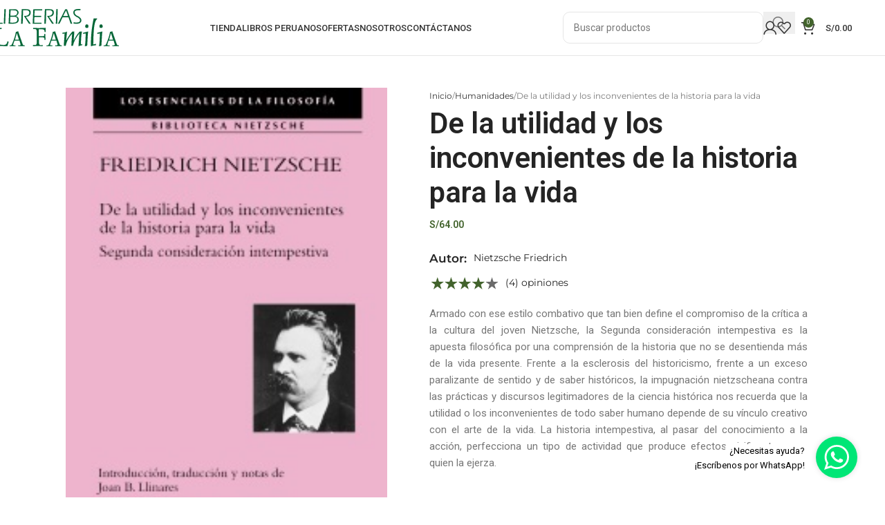

--- FILE ---
content_type: text/html; charset=UTF-8
request_url: https://lafamilia.com.pe/product/de-la-utilidad-y-los-inconvenientes-de-la-historia-para-la-vida/
body_size: 53619
content:
<!DOCTYPE html>
<html lang="es">
<head><meta charset="UTF-8"><script>if(navigator.userAgent.match(/MSIE|Internet Explorer/i)||navigator.userAgent.match(/Trident\/7\..*?rv:11/i)){var href=document.location.href;if(!href.match(/[?&]nowprocket/)){if(href.indexOf("?")==-1){if(href.indexOf("#")==-1){document.location.href=href+"?nowprocket=1"}else{document.location.href=href.replace("#","?nowprocket=1#")}}else{if(href.indexOf("#")==-1){document.location.href=href+"&nowprocket=1"}else{document.location.href=href.replace("#","&nowprocket=1#")}}}}</script><script>(()=>{class RocketLazyLoadScripts{constructor(){this.v="2.0.3",this.userEvents=["keydown","keyup","mousedown","mouseup","mousemove","mouseover","mouseenter","mouseout","mouseleave","touchmove","touchstart","touchend","touchcancel","wheel","click","dblclick","input","visibilitychange"],this.attributeEvents=["onblur","onclick","oncontextmenu","ondblclick","onfocus","onmousedown","onmouseenter","onmouseleave","onmousemove","onmouseout","onmouseover","onmouseup","onmousewheel","onscroll","onsubmit"]}async t(){this.i(),this.o(),/iP(ad|hone)/.test(navigator.userAgent)&&this.h(),this.u(),this.l(this),this.m(),this.k(this),this.p(this),this._(),await Promise.all([this.R(),this.L()]),this.lastBreath=Date.now(),this.S(this),this.P(),this.D(),this.O(),this.M(),await this.C(this.delayedScripts.normal),await this.C(this.delayedScripts.defer),await this.C(this.delayedScripts.async),this.F("domReady"),await this.T(),await this.j(),await this.I(),this.F("windowLoad"),await this.A(),window.dispatchEvent(new Event("rocket-allScriptsLoaded")),this.everythingLoaded=!0,this.lastTouchEnd&&await new Promise((t=>setTimeout(t,500-Date.now()+this.lastTouchEnd))),this.H(),this.F("all"),this.U(),this.W()}i(){this.CSPIssue=sessionStorage.getItem("rocketCSPIssue"),document.addEventListener("securitypolicyviolation",(t=>{this.CSPIssue||"script-src-elem"!==t.violatedDirective||"data"!==t.blockedURI||(this.CSPIssue=!0,sessionStorage.setItem("rocketCSPIssue",!0))}),{isRocket:!0})}o(){window.addEventListener("pageshow",(t=>{this.persisted=t.persisted,this.realWindowLoadedFired=!0}),{isRocket:!0}),window.addEventListener("pagehide",(()=>{this.onFirstUserAction=null}),{isRocket:!0})}h(){let t;function e(e){t=e}window.addEventListener("touchstart",e,{isRocket:!0}),window.addEventListener("touchend",(function i(o){Math.abs(o.changedTouches[0].pageX-t.changedTouches[0].pageX)<10&&Math.abs(o.changedTouches[0].pageY-t.changedTouches[0].pageY)<10&&o.timeStamp-t.timeStamp<200&&(o.target.dispatchEvent(new PointerEvent("click",{target:o.target,bubbles:!0,cancelable:!0,detail:1})),event.preventDefault(),window.removeEventListener("touchstart",e,{isRocket:!0}),window.removeEventListener("touchend",i,{isRocket:!0}))}),{isRocket:!0})}q(t){this.userActionTriggered||("mousemove"!==t.type||this.firstMousemoveIgnored?"keyup"===t.type||"mouseover"===t.type||"mouseout"===t.type||(this.userActionTriggered=!0,this.onFirstUserAction&&this.onFirstUserAction()):this.firstMousemoveIgnored=!0),"click"===t.type&&t.preventDefault(),this.savedUserEvents.length>0&&(t.stopPropagation(),t.stopImmediatePropagation()),"touchstart"===this.lastEvent&&"touchend"===t.type&&(this.lastTouchEnd=Date.now()),"click"===t.type&&(this.lastTouchEnd=0),this.lastEvent=t.type,this.savedUserEvents.push(t)}u(){this.savedUserEvents=[],this.userEventHandler=this.q.bind(this),this.userEvents.forEach((t=>window.addEventListener(t,this.userEventHandler,{passive:!1,isRocket:!0})))}U(){this.userEvents.forEach((t=>window.removeEventListener(t,this.userEventHandler,{passive:!1,isRocket:!0}))),this.savedUserEvents.forEach((t=>{t.target.dispatchEvent(new window[t.constructor.name](t.type,t))}))}m(){this.eventsMutationObserver=new MutationObserver((t=>{const e="return false";for(const i of t){if("attributes"===i.type){const t=i.target.getAttribute(i.attributeName);t&&t!==e&&(i.target.setAttribute("data-rocket-"+i.attributeName,t),i.target["rocket"+i.attributeName]=new Function("event",t),i.target.setAttribute(i.attributeName,e))}"childList"===i.type&&i.addedNodes.forEach((t=>{if(t.nodeType===Node.ELEMENT_NODE)for(const i of t.attributes)this.attributeEvents.includes(i.name)&&i.value&&""!==i.value&&(t.setAttribute("data-rocket-"+i.name,i.value),t["rocket"+i.name]=new Function("event",i.value),t.setAttribute(i.name,e))}))}})),this.eventsMutationObserver.observe(document,{subtree:!0,childList:!0,attributeFilter:this.attributeEvents})}H(){this.eventsMutationObserver.disconnect(),this.attributeEvents.forEach((t=>{document.querySelectorAll("[data-rocket-"+t+"]").forEach((e=>{e.setAttribute(t,e.getAttribute("data-rocket-"+t)),e.removeAttribute("data-rocket-"+t)}))}))}k(t){Object.defineProperty(HTMLElement.prototype,"onclick",{get(){return this.rocketonclick||null},set(e){this.rocketonclick=e,this.setAttribute(t.everythingLoaded?"onclick":"data-rocket-onclick","this.rocketonclick(event)")}})}S(t){function e(e,i){let o=e[i];e[i]=null,Object.defineProperty(e,i,{get:()=>o,set(s){t.everythingLoaded?o=s:e["rocket"+i]=o=s}})}e(document,"onreadystatechange"),e(window,"onload"),e(window,"onpageshow");try{Object.defineProperty(document,"readyState",{get:()=>t.rocketReadyState,set(e){t.rocketReadyState=e},configurable:!0}),document.readyState="loading"}catch(t){console.log("WPRocket DJE readyState conflict, bypassing")}}l(t){this.originalAddEventListener=EventTarget.prototype.addEventListener,this.originalRemoveEventListener=EventTarget.prototype.removeEventListener,this.savedEventListeners=[],EventTarget.prototype.addEventListener=function(e,i,o){o&&o.isRocket||!t.B(e,this)&&!t.userEvents.includes(e)||t.B(e,this)&&!t.userActionTriggered||e.startsWith("rocket-")||t.everythingLoaded?t.originalAddEventListener.call(this,e,i,o):t.savedEventListeners.push({target:this,remove:!1,type:e,func:i,options:o})},EventTarget.prototype.removeEventListener=function(e,i,o){o&&o.isRocket||!t.B(e,this)&&!t.userEvents.includes(e)||t.B(e,this)&&!t.userActionTriggered||e.startsWith("rocket-")||t.everythingLoaded?t.originalRemoveEventListener.call(this,e,i,o):t.savedEventListeners.push({target:this,remove:!0,type:e,func:i,options:o})}}F(t){"all"===t&&(EventTarget.prototype.addEventListener=this.originalAddEventListener,EventTarget.prototype.removeEventListener=this.originalRemoveEventListener),this.savedEventListeners=this.savedEventListeners.filter((e=>{let i=e.type,o=e.target||window;return"domReady"===t&&"DOMContentLoaded"!==i&&"readystatechange"!==i||("windowLoad"===t&&"load"!==i&&"readystatechange"!==i&&"pageshow"!==i||(this.B(i,o)&&(i="rocket-"+i),e.remove?o.removeEventListener(i,e.func,e.options):o.addEventListener(i,e.func,e.options),!1))}))}p(t){let e;function i(e){return t.everythingLoaded?e:e.split(" ").map((t=>"load"===t||t.startsWith("load.")?"rocket-jquery-load":t)).join(" ")}function o(o){function s(e){const s=o.fn[e];o.fn[e]=o.fn.init.prototype[e]=function(){return this[0]===window&&t.userActionTriggered&&("string"==typeof arguments[0]||arguments[0]instanceof String?arguments[0]=i(arguments[0]):"object"==typeof arguments[0]&&Object.keys(arguments[0]).forEach((t=>{const e=arguments[0][t];delete arguments[0][t],arguments[0][i(t)]=e}))),s.apply(this,arguments),this}}if(o&&o.fn&&!t.allJQueries.includes(o)){const e={DOMContentLoaded:[],"rocket-DOMContentLoaded":[]};for(const t in e)document.addEventListener(t,(()=>{e[t].forEach((t=>t()))}),{isRocket:!0});o.fn.ready=o.fn.init.prototype.ready=function(i){function s(){parseInt(o.fn.jquery)>2?setTimeout((()=>i.bind(document)(o))):i.bind(document)(o)}return t.realDomReadyFired?!t.userActionTriggered||t.fauxDomReadyFired?s():e["rocket-DOMContentLoaded"].push(s):e.DOMContentLoaded.push(s),o([])},s("on"),s("one"),s("off"),t.allJQueries.push(o)}e=o}t.allJQueries=[],o(window.jQuery),Object.defineProperty(window,"jQuery",{get:()=>e,set(t){o(t)}})}P(){const t=new Map;document.write=document.writeln=function(e){const i=document.currentScript,o=document.createRange(),s=i.parentElement;let n=t.get(i);void 0===n&&(n=i.nextSibling,t.set(i,n));const c=document.createDocumentFragment();o.setStart(c,0),c.appendChild(o.createContextualFragment(e)),s.insertBefore(c,n)}}async R(){return new Promise((t=>{this.userActionTriggered?t():this.onFirstUserAction=t}))}async L(){return new Promise((t=>{document.addEventListener("DOMContentLoaded",(()=>{this.realDomReadyFired=!0,t()}),{isRocket:!0})}))}async I(){return this.realWindowLoadedFired?Promise.resolve():new Promise((t=>{window.addEventListener("load",t,{isRocket:!0})}))}M(){this.pendingScripts=[];this.scriptsMutationObserver=new MutationObserver((t=>{for(const e of t)e.addedNodes.forEach((t=>{"SCRIPT"!==t.tagName||t.noModule||t.isWPRocket||this.pendingScripts.push({script:t,promise:new Promise((e=>{const i=()=>{const i=this.pendingScripts.findIndex((e=>e.script===t));i>=0&&this.pendingScripts.splice(i,1),e()};t.addEventListener("load",i,{isRocket:!0}),t.addEventListener("error",i,{isRocket:!0}),setTimeout(i,1e3)}))})}))})),this.scriptsMutationObserver.observe(document,{childList:!0,subtree:!0})}async j(){await this.J(),this.pendingScripts.length?(await this.pendingScripts[0].promise,await this.j()):this.scriptsMutationObserver.disconnect()}D(){this.delayedScripts={normal:[],async:[],defer:[]},document.querySelectorAll("script[type$=rocketlazyloadscript]").forEach((t=>{t.hasAttribute("data-rocket-src")?t.hasAttribute("async")&&!1!==t.async?this.delayedScripts.async.push(t):t.hasAttribute("defer")&&!1!==t.defer||"module"===t.getAttribute("data-rocket-type")?this.delayedScripts.defer.push(t):this.delayedScripts.normal.push(t):this.delayedScripts.normal.push(t)}))}async _(){await this.L();let t=[];document.querySelectorAll("script[type$=rocketlazyloadscript][data-rocket-src]").forEach((e=>{let i=e.getAttribute("data-rocket-src");if(i&&!i.startsWith("data:")){i.startsWith("//")&&(i=location.protocol+i);try{const o=new URL(i).origin;o!==location.origin&&t.push({src:o,crossOrigin:e.crossOrigin||"module"===e.getAttribute("data-rocket-type")})}catch(t){}}})),t=[...new Map(t.map((t=>[JSON.stringify(t),t]))).values()],this.N(t,"preconnect")}async $(t){if(await this.G(),!0!==t.noModule||!("noModule"in HTMLScriptElement.prototype))return new Promise((e=>{let i;function o(){(i||t).setAttribute("data-rocket-status","executed"),e()}try{if(navigator.userAgent.includes("Firefox/")||""===navigator.vendor||this.CSPIssue)i=document.createElement("script"),[...t.attributes].forEach((t=>{let e=t.nodeName;"type"!==e&&("data-rocket-type"===e&&(e="type"),"data-rocket-src"===e&&(e="src"),i.setAttribute(e,t.nodeValue))})),t.text&&(i.text=t.text),t.nonce&&(i.nonce=t.nonce),i.hasAttribute("src")?(i.addEventListener("load",o,{isRocket:!0}),i.addEventListener("error",(()=>{i.setAttribute("data-rocket-status","failed-network"),e()}),{isRocket:!0}),setTimeout((()=>{i.isConnected||e()}),1)):(i.text=t.text,o()),i.isWPRocket=!0,t.parentNode.replaceChild(i,t);else{const i=t.getAttribute("data-rocket-type"),s=t.getAttribute("data-rocket-src");i?(t.type=i,t.removeAttribute("data-rocket-type")):t.removeAttribute("type"),t.addEventListener("load",o,{isRocket:!0}),t.addEventListener("error",(i=>{this.CSPIssue&&i.target.src.startsWith("data:")?(console.log("WPRocket: CSP fallback activated"),t.removeAttribute("src"),this.$(t).then(e)):(t.setAttribute("data-rocket-status","failed-network"),e())}),{isRocket:!0}),s?(t.fetchPriority="high",t.removeAttribute("data-rocket-src"),t.src=s):t.src="data:text/javascript;base64,"+window.btoa(unescape(encodeURIComponent(t.text)))}}catch(i){t.setAttribute("data-rocket-status","failed-transform"),e()}}));t.setAttribute("data-rocket-status","skipped")}async C(t){const e=t.shift();return e?(e.isConnected&&await this.$(e),this.C(t)):Promise.resolve()}O(){this.N([...this.delayedScripts.normal,...this.delayedScripts.defer,...this.delayedScripts.async],"preload")}N(t,e){this.trash=this.trash||[];let i=!0;var o=document.createDocumentFragment();t.forEach((t=>{const s=t.getAttribute&&t.getAttribute("data-rocket-src")||t.src;if(s&&!s.startsWith("data:")){const n=document.createElement("link");n.href=s,n.rel=e,"preconnect"!==e&&(n.as="script",n.fetchPriority=i?"high":"low"),t.getAttribute&&"module"===t.getAttribute("data-rocket-type")&&(n.crossOrigin=!0),t.crossOrigin&&(n.crossOrigin=t.crossOrigin),t.integrity&&(n.integrity=t.integrity),t.nonce&&(n.nonce=t.nonce),o.appendChild(n),this.trash.push(n),i=!1}})),document.head.appendChild(o)}W(){this.trash.forEach((t=>t.remove()))}async T(){try{document.readyState="interactive"}catch(t){}this.fauxDomReadyFired=!0;try{await this.G(),document.dispatchEvent(new Event("rocket-readystatechange")),await this.G(),document.rocketonreadystatechange&&document.rocketonreadystatechange(),await this.G(),document.dispatchEvent(new Event("rocket-DOMContentLoaded")),await this.G(),window.dispatchEvent(new Event("rocket-DOMContentLoaded"))}catch(t){console.error(t)}}async A(){try{document.readyState="complete"}catch(t){}try{await this.G(),document.dispatchEvent(new Event("rocket-readystatechange")),await this.G(),document.rocketonreadystatechange&&document.rocketonreadystatechange(),await this.G(),window.dispatchEvent(new Event("rocket-load")),await this.G(),window.rocketonload&&window.rocketonload(),await this.G(),this.allJQueries.forEach((t=>t(window).trigger("rocket-jquery-load"))),await this.G();const t=new Event("rocket-pageshow");t.persisted=this.persisted,window.dispatchEvent(t),await this.G(),window.rocketonpageshow&&window.rocketonpageshow({persisted:this.persisted})}catch(t){console.error(t)}}async G(){Date.now()-this.lastBreath>45&&(await this.J(),this.lastBreath=Date.now())}async J(){return document.hidden?new Promise((t=>setTimeout(t))):new Promise((t=>requestAnimationFrame(t)))}B(t,e){return e===document&&"readystatechange"===t||(e===document&&"DOMContentLoaded"===t||(e===window&&"DOMContentLoaded"===t||(e===window&&"load"===t||e===window&&"pageshow"===t)))}static run(){(new RocketLazyLoadScripts).t()}}RocketLazyLoadScripts.run()})();</script>
	
	<link rel="profile" href="https://gmpg.org/xfn/11">
	<link rel="pingback" href="https://lafamilia.com.pe/xmlrpc.php">

	<meta name='robots' content='index, follow, max-image-preview:large, max-snippet:-1, max-video-preview:-1' />
<script type="rocketlazyloadscript">window._wca = window._wca || [];</script>

	<!-- This site is optimized with the Yoast SEO Premium plugin v25.2 (Yoast SEO v25.2) - https://yoast.com/wordpress/plugins/seo/ -->
	<title>De la utilidad y los inconvenientes de la historia para la vida | La Familia</title>
	<meta name="description" content="Armado con ese estilo combativo que tan bien define el compromiso de la crítica a la cultura del joven Nietzsche, la Segunda consideración intempestiva es la apuesta filosófica por una comprensión de la historia que no se desentienda más de la vida presente. Frente a la esclerosis del historicismo, frente a un exceso paralizante de sentido y de saber históricos, la impugnación nietzscheana contra las prácticas y discursos legitimadores de la ciencia histórica nos recuerda que la utilidad o los inconvenientes de todo saber humano depende de su vínculo creativo con el arte de la vida. La historia intempestiva, al pasar del conocimiento a la acción, perfecciona un tipo de actividad que produce efectos vivificantes para quien la ejerza." />
	<link rel="canonical" href="https://lafamilia.com.pe/product/de-la-utilidad-y-los-inconvenientes-de-la-historia-para-la-vida/" />
	<meta property="og:locale" content="es_ES" />
	<meta property="og:type" content="article" />
	<meta property="og:title" content="De la utilidad y los inconvenientes de la historia para la vida" />
	<meta property="og:description" content="Armado con ese estilo combativo que tan bien define el compromiso de la crítica a la cultura del joven Nietzsche, la Segunda consideración intempestiva es la apuesta filosófica por una comprensión de la historia que no se desentienda más de la vida presente. Frente a la esclerosis del historicismo, frente a un exceso paralizante de sentido y de saber históricos, la impugnación nietzscheana contra las prácticas y discursos legitimadores de la ciencia histórica nos recuerda que la utilidad o los inconvenientes de todo saber humano depende de su vínculo creativo con el arte de la vida. La historia intempestiva, al pasar del conocimiento a la acción, perfecciona un tipo de actividad que produce efectos vivificantes para quien la ejerza." />
	<meta property="og:url" content="https://lafamilia.com.pe/product/de-la-utilidad-y-los-inconvenientes-de-la-historia-para-la-vida/" />
	<meta property="og:site_name" content="La Familia" />
	<meta property="article:publisher" content="https://www.facebook.com/libreriaslafamilia/" />
	<meta property="article:modified_time" content="2025-06-16T15:06:57+00:00" />
	<meta property="og:image" content="https://lafamilia.com.pe/wp-content/uploads/2021/07/051307412.jpg" />
	<meta property="og:image:width" content="200" />
	<meta property="og:image:height" content="342" />
	<meta property="og:image:type" content="image/jpeg" />
	<meta name="twitter:card" content="summary_large_image" />
	<meta name="twitter:label1" content="Tiempo de lectura" />
	<meta name="twitter:data1" content="1 minuto" />
	<script type="application/ld+json" class="yoast-schema-graph">{"@context":"https://schema.org","@graph":[{"@type":"WebPage","@id":"https://lafamilia.com.pe/product/de-la-utilidad-y-los-inconvenientes-de-la-historia-para-la-vida/","url":"https://lafamilia.com.pe/product/de-la-utilidad-y-los-inconvenientes-de-la-historia-para-la-vida/","name":"De la utilidad y los inconvenientes de la historia para la vida | La Familia","isPartOf":{"@id":"https://lafamilia.com.pe/#website"},"primaryImageOfPage":{"@id":"https://lafamilia.com.pe/product/de-la-utilidad-y-los-inconvenientes-de-la-historia-para-la-vida/#primaryimage"},"image":{"@id":"https://lafamilia.com.pe/product/de-la-utilidad-y-los-inconvenientes-de-la-historia-para-la-vida/#primaryimage"},"thumbnailUrl":"https://lafamilia.com.pe/wp-content/uploads/2021/07/051307412.jpg","datePublished":"2025-06-16T15:06:56+00:00","dateModified":"2025-06-16T15:06:57+00:00","description":"Armado con ese estilo combativo que tan bien define el compromiso de la crítica a la cultura del joven Nietzsche, la Segunda consideración intempestiva es la apuesta filosófica por una comprensión de la historia que no se desentienda más de la vida presente. Frente a la esclerosis del historicismo, frente a un exceso paralizante de sentido y de saber históricos, la impugnación nietzscheana contra las prácticas y discursos legitimadores de la ciencia histórica nos recuerda que la utilidad o los inconvenientes de todo saber humano depende de su vínculo creativo con el arte de la vida. La historia intempestiva, al pasar del conocimiento a la acción, perfecciona un tipo de actividad que produce efectos vivificantes para quien la ejerza.","breadcrumb":{"@id":"https://lafamilia.com.pe/product/de-la-utilidad-y-los-inconvenientes-de-la-historia-para-la-vida/#breadcrumb"},"inLanguage":"es","potentialAction":[{"@type":"ReadAction","target":["https://lafamilia.com.pe/product/de-la-utilidad-y-los-inconvenientes-de-la-historia-para-la-vida/"]}]},{"@type":"ImageObject","inLanguage":"es","@id":"https://lafamilia.com.pe/product/de-la-utilidad-y-los-inconvenientes-de-la-historia-para-la-vida/#primaryimage","url":"https://lafamilia.com.pe/wp-content/uploads/2021/07/051307412.jpg","contentUrl":"https://lafamilia.com.pe/wp-content/uploads/2021/07/051307412.jpg","width":200,"height":342,"caption":"De la utilidad y los inconvenientes de la historia para la vida - Nietzsche Friedrich - Editorial Tecnos - 9788430974122"},{"@type":"BreadcrumbList","@id":"https://lafamilia.com.pe/product/de-la-utilidad-y-los-inconvenientes-de-la-historia-para-la-vida/#breadcrumb","itemListElement":[{"@type":"ListItem","position":1,"name":"Home","item":"https://lafamilia.com.pe/"},{"@type":"ListItem","position":2,"name":"Shop","item":"https://lafamilia.com.pe/shop/"},{"@type":"ListItem","position":3,"name":"De la utilidad y los inconvenientes de la historia para la vida"}]},{"@type":"WebSite","@id":"https://lafamilia.com.pe/#website","url":"https://lafamilia.com.pe/","name":"La Familia","description":"La colección de libros más amplia del mercado","publisher":{"@id":"https://lafamilia.com.pe/#organization"},"potentialAction":[{"@type":"SearchAction","target":{"@type":"EntryPoint","urlTemplate":"https://lafamilia.com.pe/?s={search_term_string}"},"query-input":{"@type":"PropertyValueSpecification","valueRequired":true,"valueName":"search_term_string"}}],"inLanguage":"es"},{"@type":"Organization","@id":"https://lafamilia.com.pe/#organization","name":"Librerias La Familia","url":"https://lafamilia.com.pe/","logo":{"@type":"ImageObject","inLanguage":"es","@id":"https://lafamilia.com.pe/#/schema/logo/image/","url":"https://lafamilia.com.pe/wp-content/uploads/2021/04/Recurso-1.svg","contentUrl":"https://lafamilia.com.pe/wp-content/uploads/2021/04/Recurso-1.svg","width":296.1200000000000045474735088646411895751953125,"height":87.93000000000000682121026329696178436279296875,"caption":"Librerias La Familia"},"image":{"@id":"https://lafamilia.com.pe/#/schema/logo/image/"},"sameAs":["https://www.facebook.com/libreriaslafamilia/","https://www.instagram.com/librerialafamilia/","https://www.youtube.com/channel/UCu1PtjfDbVCNfFeDfngSqQA/featured"]}]}</script>
	<!-- / Yoast SEO Premium plugin. -->


<link rel='dns-prefetch' href='//stats.wp.com' />
<link rel='dns-prefetch' href='//fonts.googleapis.com' />
<link rel="alternate" type="application/rss+xml" title="La Familia &raquo; Feed" href="https://lafamilia.com.pe/feed/" />
<link rel="alternate" type="application/rss+xml" title="La Familia &raquo; Feed de los comentarios" href="https://lafamilia.com.pe/comments/feed/" />
<link rel="alternate" type="application/rss+xml" title="La Familia &raquo; Comentario De la utilidad y los inconvenientes de la historia para la vida del feed" href="https://lafamilia.com.pe/product/de-la-utilidad-y-los-inconvenientes-de-la-historia-para-la-vida/feed/" />
<link rel="alternate" title="oEmbed (JSON)" type="application/json+oembed" href="https://lafamilia.com.pe/wp-json/oembed/1.0/embed?url=https%3A%2F%2Flafamilia.com.pe%2Fproduct%2Fde-la-utilidad-y-los-inconvenientes-de-la-historia-para-la-vida%2F" />
<link rel="alternate" title="oEmbed (XML)" type="text/xml+oembed" href="https://lafamilia.com.pe/wp-json/oembed/1.0/embed?url=https%3A%2F%2Flafamilia.com.pe%2Fproduct%2Fde-la-utilidad-y-los-inconvenientes-de-la-historia-para-la-vida%2F&#038;format=xml" />
<style id='wp-img-auto-sizes-contain-inline-css' type='text/css'>
img:is([sizes=auto i],[sizes^="auto," i]){contain-intrinsic-size:3000px 1500px}
/*# sourceURL=wp-img-auto-sizes-contain-inline-css */
</style>
<link data-minify="1" rel='stylesheet' id='jet-engine-frontend-css' href='https://lafamilia.com.pe/wp-content/cache/min/1/wp-content/plugins/jet-engine/assets/css/frontend.css?ver=1748933670' type='text/css' media='all' />
<style id='woocommerce-inline-inline-css' type='text/css'>
.woocommerce form .form-row .required { visibility: visible; }
/*# sourceURL=woocommerce-inline-inline-css */
</style>
<link data-minify="1" rel='stylesheet' id='jet-reviews-frontend-css' href='https://lafamilia.com.pe/wp-content/cache/min/1/wp-content/plugins/jet-reviews/assets/css/jet-reviews.css?ver=1748933670' type='text/css' media='all' />
<link rel='stylesheet' id='elementor-frontend-css' href='https://lafamilia.com.pe/wp-content/plugins/elementor/assets/css/frontend.min.css?ver=3.29.1' type='text/css' media='all' />
<style id='elementor-frontend-inline-css' type='text/css'>
.elementor-9823 .elementor-element.elementor-element-e90e5ae:not(.elementor-motion-effects-element-type-background), .elementor-9823 .elementor-element.elementor-element-e90e5ae > .elementor-motion-effects-container > .elementor-motion-effects-layer{background-image:var(--wpr-bg-9990e123-fe76-44a4-abd7-bc3a738a5ffe);}
/*# sourceURL=elementor-frontend-inline-css */
</style>
<link rel='stylesheet' id='widget-image-css' href='https://lafamilia.com.pe/wp-content/plugins/elementor/assets/css/widget-image.min.css?ver=3.29.1' type='text/css' media='all' />
<link rel='stylesheet' id='e-popup-css' href='https://lafamilia.com.pe/wp-content/plugins/elementor-pro/assets/css/conditionals/popup.min.css?ver=3.29.1' type='text/css' media='all' />
<link rel='stylesheet' id='widget-heading-css' href='https://lafamilia.com.pe/wp-content/plugins/elementor/assets/css/widget-heading.min.css?ver=3.29.1' type='text/css' media='all' />
<link rel='stylesheet' id='widget-woocommerce-product-price-css' href='https://lafamilia.com.pe/wp-content/plugins/elementor-pro/assets/css/widget-woocommerce-product-price.min.css?ver=3.29.1' type='text/css' media='all' />
<link rel='stylesheet' id='dce-style-css' href='https://lafamilia.com.pe/wp-content/plugins/dynamic-content-for-elementor/assets/css/style.min.css?ver=3.3.7' type='text/css' media='all' />
<link rel='stylesheet' id='dce-acf-css' href='https://lafamilia.com.pe/wp-content/plugins/dynamic-content-for-elementor/assets/css/acf-fields.min.css?ver=3.3.7' type='text/css' media='all' />
<link rel='stylesheet' id='widget-woocommerce-product-add-to-cart-css' href='https://lafamilia.com.pe/wp-content/plugins/elementor-pro/assets/css/widget-woocommerce-product-add-to-cart.min.css?ver=3.29.1' type='text/css' media='all' />
<link rel='stylesheet' id='e-motion-fx-css' href='https://lafamilia.com.pe/wp-content/plugins/elementor-pro/assets/css/modules/motion-fx.min.css?ver=3.29.1' type='text/css' media='all' />
<link rel='stylesheet' id='widget-woocommerce-products-css' href='https://lafamilia.com.pe/wp-content/plugins/elementor-pro/assets/css/widget-woocommerce-products.min.css?ver=3.29.1' type='text/css' media='all' />
<link data-minify="1" rel='stylesheet' id='elementor-icons-css' href='https://lafamilia.com.pe/wp-content/cache/min/1/wp-content/plugins/elementor/assets/lib/eicons/css/elementor-icons.min.css?ver=1748933670' type='text/css' media='all' />
<link data-minify="1" rel='stylesheet' id='elementor-post-12-css' href='https://lafamilia.com.pe/wp-content/cache/min/1/wp-content/uploads/elementor/css/post-12.css?ver=1748933670' type='text/css' media='all' />
<link data-minify="1" rel='stylesheet' id='dashicons-css' href='https://lafamilia.com.pe/wp-content/cache/min/1/wp-includes/css/dashicons.min.css?ver=1748933670' type='text/css' media='all' />
<link data-minify="1" rel='stylesheet' id='jet-tabs-frontend-css' href='https://lafamilia.com.pe/wp-content/cache/background-css/1/lafamilia.com.pe/wp-content/cache/min/1/wp-content/plugins/jet-tabs/assets/css/jet-tabs-frontend.css?ver=1748933670&wpr_t=1768784105' type='text/css' media='all' />
<link data-minify="1" rel='stylesheet' id='elementor-post-94571-css' href='https://lafamilia.com.pe/wp-content/cache/min/1/wp-content/uploads/elementor/css/post-94571.css?ver=1749054373' type='text/css' media='all' />
<link data-minify="1" rel='stylesheet' id='elementor-post-93496-css' href='https://lafamilia.com.pe/wp-content/cache/min/1/wp-content/uploads/elementor/css/post-93496.css?ver=1748933670' type='text/css' media='all' />
<link data-minify="1" rel='stylesheet' id='elementor-post-93324-css' href='https://lafamilia.com.pe/wp-content/cache/min/1/wp-content/uploads/elementor/css/post-93324.css?ver=1748933670' type='text/css' media='all' />
<link data-minify="1" rel='stylesheet' id='elementor-post-9823-css' href='https://lafamilia.com.pe/wp-content/cache/min/1/wp-content/uploads/elementor/css/post-9823.css?ver=1748933762' type='text/css' media='all' />
<link data-minify="1" rel='stylesheet' id='jet-woo-builder-css' href='https://lafamilia.com.pe/wp-content/cache/min/1/wp-content/plugins/jet-woo-builder/assets/css/frontend.css?ver=1748933670' type='text/css' media='all' />
<style id='jet-woo-builder-inline-css' type='text/css'>
@font-face {
				font-family: "WooCommerce";
				font-weight: normal;
				font-style: normal;
				src: url("https://lafamilia.com.pe/wp-content/plugins/woocommerce/assets/fonts/WooCommerce.eot");
				src: url("https://lafamilia.com.pe/wp-content/plugins/woocommerce/assets/fonts/WooCommerce.eot?#iefix") format("embedded-opentype"),
					 url("https://lafamilia.com.pe/wp-content/plugins/woocommerce/assets/fonts/WooCommerce.woff") format("woff"),
					 url("https://lafamilia.com.pe/wp-content/plugins/woocommerce/assets/fonts/WooCommerce.ttf") format("truetype"),
					 url("https://lafamilia.com.pe/wp-content/plugins/woocommerce/assets/fonts/WooCommerce.svg#WooCommerce") format("svg");
			}
/*# sourceURL=jet-woo-builder-inline-css */
</style>
<link rel='stylesheet' id='elementor-icons-shared-0-css' href='https://lafamilia.com.pe/wp-content/plugins/elementor/assets/lib/font-awesome/css/fontawesome.min.css?ver=5.15.3' type='text/css' media='all' />
<link data-minify="1" rel='stylesheet' id='elementor-icons-fa-solid-css' href='https://lafamilia.com.pe/wp-content/cache/min/1/wp-content/plugins/elementor/assets/lib/font-awesome/css/solid.min.css?ver=1748933670' type='text/css' media='all' />
<link data-minify="1" rel='stylesheet' id='swiper-css' href='https://lafamilia.com.pe/wp-content/cache/min/1/wp-content/plugins/elementor/assets/lib/swiper/v8/css/swiper.min.css?ver=1748933670' type='text/css' media='all' />
<link rel='stylesheet' id='e-swiper-css' href='https://lafamilia.com.pe/wp-content/plugins/elementor/assets/css/conditionals/e-swiper.min.css?ver=3.29.1' type='text/css' media='all' />
<link data-minify="1" rel='stylesheet' id='jet-woo-builder-frontend-font-css' href='https://lafamilia.com.pe/wp-content/cache/min/1/wp-content/plugins/jet-woo-builder/assets/css/lib/jetwoobuilder-frontend-font/css/jetwoobuilder-frontend-font.css?ver=1748933670' type='text/css' media='all' />
<link rel='stylesheet' id='montserrat-css' href='https://fonts.googleapis.com/css2?family=Montserrat%3Aital%2Cwght%400%2C300%3B0%2C400%3B0%2C500%3B0%2C600%3B0%2C700%3B1%2C300%3B1%2C400%3B1%2C500%3B1%2C600%3B1%2C700&#038;display=swap&#038;ver=6.9' type='text/css' media='all' />
<link rel='stylesheet' id='font-awesome-5-free-css' href='https://fonts.googleapis.com/css2?family=Font+Awesome+5+Free%3Aital%2Cwght%400%2C300%3B0%2C400%3B0%2C500%3B0%2C600%3B0%2C700%3B1%2C300%3B1%2C400%3B1%2C500%3B1%2C600%3B1%2C700&#038;display=swap&#038;ver=6.9' type='text/css' media='all' />
<link rel='stylesheet' id='woodmart-font-css' href='https://fonts.googleapis.com/css2?family=woodmart-font%3Aital%2Cwght%400%2C300%3B0%2C400%3B0%2C500%3B0%2C600%3B0%2C700%3B1%2C300%3B1%2C400%3B1%2C500%3B1%2C600%3B1%2C700&#038;display=swap&#038;ver=6.9' type='text/css' media='all' />
<link data-minify="1" rel='stylesheet' id='jet-elements-css' href='https://lafamilia.com.pe/wp-content/cache/min/1/wp-content/plugins/jet-elements/assets/css/jet-elements.css?ver=1748933670' type='text/css' media='all' />
<link rel='stylesheet' id='woodmart-style-css' href='https://lafamilia.com.pe/wp-content/cache/background-css/1/lafamilia.com.pe/wp-content/themes/woodmart/css/parts/base.min.css?ver=8.1.2&wpr_t=1768784105' type='text/css' media='all' />
<link rel='stylesheet' id='wd-widget-product-upsells-css' href='https://lafamilia.com.pe/wp-content/themes/woodmart/css/parts/woo-widget-upsells.min.css?ver=8.1.2' type='text/css' media='all' />
<link rel='stylesheet' id='wd-woo-opt-fbt-css' href='https://lafamilia.com.pe/wp-content/themes/woodmart/css/parts/woo-opt-fbt.min.css?ver=8.1.2' type='text/css' media='all' />
<link rel='stylesheet' id='wd-helpers-wpb-elem-css' href='https://lafamilia.com.pe/wp-content/themes/woodmart/css/parts/helpers-wpb-elem.min.css?ver=8.1.2' type='text/css' media='all' />
<link rel='stylesheet' id='wd-revolution-slider-css' href='https://lafamilia.com.pe/wp-content/themes/woodmart/css/parts/int-rev-slider.min.css?ver=8.1.2' type='text/css' media='all' />
<link rel='stylesheet' id='wd-elementor-base-css' href='https://lafamilia.com.pe/wp-content/themes/woodmart/css/parts/int-elem-base.min.css?ver=8.1.2' type='text/css' media='all' />
<link rel='stylesheet' id='wd-elementor-pro-base-css' href='https://lafamilia.com.pe/wp-content/themes/woodmart/css/parts/int-elementor-pro.min.css?ver=8.1.2' type='text/css' media='all' />
<link rel='stylesheet' id='wd-notices-fixed-css' href='https://lafamilia.com.pe/wp-content/themes/woodmart/css/parts/woo-opt-sticky-notices-old.min.css?ver=8.1.2' type='text/css' media='all' />
<link rel='stylesheet' id='wd-woocommerce-base-css' href='https://lafamilia.com.pe/wp-content/themes/woodmart/css/parts/woocommerce-base.min.css?ver=8.1.2' type='text/css' media='all' />
<link rel='stylesheet' id='wd-mod-star-rating-css' href='https://lafamilia.com.pe/wp-content/themes/woodmart/css/parts/mod-star-rating.min.css?ver=8.1.2' type='text/css' media='all' />
<link rel='stylesheet' id='wd-woocommerce-block-notices-css' href='https://lafamilia.com.pe/wp-content/themes/woodmart/css/parts/woo-mod-block-notices.min.css?ver=8.1.2' type='text/css' media='all' />
<link rel='stylesheet' id='wd-woo-mod-quantity-css' href='https://lafamilia.com.pe/wp-content/themes/woodmart/css/parts/woo-mod-quantity.min.css?ver=8.1.2' type='text/css' media='all' />
<link rel='stylesheet' id='wd-woo-single-prod-el-base-css' href='https://lafamilia.com.pe/wp-content/themes/woodmart/css/parts/woo-single-prod-el-base.min.css?ver=8.1.2' type='text/css' media='all' />
<link rel='stylesheet' id='wd-woo-mod-stock-status-css' href='https://lafamilia.com.pe/wp-content/themes/woodmart/css/parts/woo-mod-stock-status.min.css?ver=8.1.2' type='text/css' media='all' />
<link rel='stylesheet' id='wd-woo-mod-shop-attributes-css' href='https://lafamilia.com.pe/wp-content/themes/woodmart/css/parts/woo-mod-shop-attributes.min.css?ver=8.1.2' type='text/css' media='all' />
<link rel='stylesheet' id='wd-header-base-css' href='https://lafamilia.com.pe/wp-content/themes/woodmart/css/parts/header-base.min.css?ver=8.1.2' type='text/css' media='all' />
<link rel='stylesheet' id='wd-mod-tools-css' href='https://lafamilia.com.pe/wp-content/themes/woodmart/css/parts/mod-tools.min.css?ver=8.1.2' type='text/css' media='all' />
<link rel='stylesheet' id='wd-header-elements-base-css' href='https://lafamilia.com.pe/wp-content/themes/woodmart/css/parts/header-el-base.min.css?ver=8.1.2' type='text/css' media='all' />
<link rel='stylesheet' id='wd-social-icons-css' href='https://lafamilia.com.pe/wp-content/themes/woodmart/css/parts/el-social-icons.min.css?ver=8.1.2' type='text/css' media='all' />
<link rel='stylesheet' id='wd-header-search-css' href='https://lafamilia.com.pe/wp-content/themes/woodmart/css/parts/header-el-search.min.css?ver=8.1.2' type='text/css' media='all' />
<link rel='stylesheet' id='wd-header-search-form-css' href='https://lafamilia.com.pe/wp-content/themes/woodmart/css/parts/header-el-search-form.min.css?ver=8.1.2' type='text/css' media='all' />
<link rel='stylesheet' id='wd-wd-search-results-css' href='https://lafamilia.com.pe/wp-content/themes/woodmart/css/parts/wd-search-results.min.css?ver=8.1.2' type='text/css' media='all' />
<link rel='stylesheet' id='wd-wd-search-form-css' href='https://lafamilia.com.pe/wp-content/themes/woodmart/css/parts/wd-search-form.min.css?ver=8.1.2' type='text/css' media='all' />
<link rel='stylesheet' id='wd-woo-mod-login-form-css' href='https://lafamilia.com.pe/wp-content/themes/woodmart/css/parts/woo-mod-login-form.min.css?ver=8.1.2' type='text/css' media='all' />
<link rel='stylesheet' id='wd-header-my-account-css' href='https://lafamilia.com.pe/wp-content/themes/woodmart/css/parts/header-el-my-account.min.css?ver=8.1.2' type='text/css' media='all' />
<link rel='stylesheet' id='wd-header-cart-side-css' href='https://lafamilia.com.pe/wp-content/themes/woodmart/css/parts/header-el-cart-side.min.css?ver=8.1.2' type='text/css' media='all' />
<link rel='stylesheet' id='wd-header-cart-css' href='https://lafamilia.com.pe/wp-content/themes/woodmart/css/parts/header-el-cart.min.css?ver=8.1.2' type='text/css' media='all' />
<link rel='stylesheet' id='wd-widget-shopping-cart-css' href='https://lafamilia.com.pe/wp-content/themes/woodmart/css/parts/woo-widget-shopping-cart.min.css?ver=8.1.2' type='text/css' media='all' />
<link rel='stylesheet' id='wd-widget-product-list-css' href='https://lafamilia.com.pe/wp-content/themes/woodmart/css/parts/woo-widget-product-list.min.css?ver=8.1.2' type='text/css' media='all' />
<link rel='stylesheet' id='wd-header-mobile-nav-dropdown-css' href='https://lafamilia.com.pe/wp-content/themes/woodmart/css/parts/header-el-mobile-nav-dropdown.min.css?ver=8.1.2' type='text/css' media='all' />
<link rel='stylesheet' id='wd-page-title-css' href='https://lafamilia.com.pe/wp-content/themes/woodmart/css/parts/page-title.min.css?ver=8.1.2' type='text/css' media='all' />
<link rel='stylesheet' id='wd-product-loop-css' href='https://lafamilia.com.pe/wp-content/themes/woodmart/css/parts/woo-product-loop.min.css?ver=8.1.2' type='text/css' media='all' />
<link rel='stylesheet' id='wd-product-loop-quick-css' href='https://lafamilia.com.pe/wp-content/themes/woodmart/css/parts/woo-product-loop-quick.min.css?ver=8.1.2' type='text/css' media='all' />
<link rel='stylesheet' id='wd-woo-mod-add-btn-replace-css' href='https://lafamilia.com.pe/wp-content/themes/woodmart/css/parts/woo-mod-add-btn-replace.min.css?ver=8.1.2' type='text/css' media='all' />
<link rel='stylesheet' id='wd-woo-opt-title-limit-css' href='https://lafamilia.com.pe/wp-content/themes/woodmart/css/parts/woo-opt-title-limit.min.css?ver=8.1.2' type='text/css' media='all' />
<link rel='stylesheet' id='wd-swiper-css' href='https://lafamilia.com.pe/wp-content/themes/woodmart/css/parts/lib-swiper.min.css?ver=8.1.2' type='text/css' media='all' />
<link rel='stylesheet' id='wd-woo-mod-product-labels-css' href='https://lafamilia.com.pe/wp-content/themes/woodmart/css/parts/woo-mod-product-labels.min.css?ver=8.1.2' type='text/css' media='all' />
<link rel='stylesheet' id='wd-woo-mod-product-labels-rect-css' href='https://lafamilia.com.pe/wp-content/themes/woodmart/css/parts/woo-mod-product-labels-rect.min.css?ver=8.1.2' type='text/css' media='all' />
<link rel='stylesheet' id='wd-swiper-arrows-css' href='https://lafamilia.com.pe/wp-content/themes/woodmart/css/parts/lib-swiper-arrows.min.css?ver=8.1.2' type='text/css' media='all' />
<link rel='stylesheet' id='wd-swiper-pagin-css' href='https://lafamilia.com.pe/wp-content/themes/woodmart/css/parts/lib-swiper-pagin.min.css?ver=8.1.2' type='text/css' media='all' />
<link rel='stylesheet' id='wd-footer-base-css' href='https://lafamilia.com.pe/wp-content/themes/woodmart/css/parts/footer-base.min.css?ver=8.1.2' type='text/css' media='all' />
<link rel='stylesheet' id='wd-scroll-top-css' href='https://lafamilia.com.pe/wp-content/themes/woodmart/css/parts/opt-scrolltotop.min.css?ver=8.1.2' type='text/css' media='all' />
<link rel='stylesheet' id='wd-header-my-account-sidebar-css' href='https://lafamilia.com.pe/wp-content/themes/woodmart/css/parts/header-el-my-account-sidebar.min.css?ver=8.1.2' type='text/css' media='all' />
<link rel='stylesheet' id='wd-cookies-popup-css' href='https://lafamilia.com.pe/wp-content/themes/woodmart/css/parts/opt-cookies.min.css?ver=8.1.2' type='text/css' media='all' />
<link rel='stylesheet' id='wd-photoswipe-css' href='https://lafamilia.com.pe/wp-content/cache/background-css/1/lafamilia.com.pe/wp-content/themes/woodmart/css/parts/lib-photoswipe.min.css?ver=8.1.2&wpr_t=1768784105' type='text/css' media='all' />
<link data-minify="1" rel='stylesheet' id='xts-style-theme_settings_default-css' href='https://lafamilia.com.pe/wp-content/cache/background-css/1/lafamilia.com.pe/wp-content/cache/min/1/wp-content/uploads/2025/06/xts-theme_settings_default-1748914422.css?ver=1748933670&wpr_t=1768784105' type='text/css' media='all' />
<link rel='stylesheet' id='xts-google-fonts-css' href='https://fonts.googleapis.com/css?family=Roboto%3A400%2C600%2C500%7CLora%3A400%2C600%2C500%7CItalianno%3A400&#038;ver=8.1.2' type='text/css' media='all' />
<style id='rocket-lazyload-inline-css' type='text/css'>
.rll-youtube-player{position:relative;padding-bottom:56.23%;height:0;overflow:hidden;max-width:100%;}.rll-youtube-player:focus-within{outline: 2px solid currentColor;outline-offset: 5px;}.rll-youtube-player iframe{position:absolute;top:0;left:0;width:100%;height:100%;z-index:100;background:0 0}.rll-youtube-player img{bottom:0;display:block;left:0;margin:auto;max-width:100%;width:100%;position:absolute;right:0;top:0;border:none;height:auto;-webkit-transition:.4s all;-moz-transition:.4s all;transition:.4s all}.rll-youtube-player img:hover{-webkit-filter:brightness(75%)}.rll-youtube-player .play{height:100%;width:100%;left:0;top:0;position:absolute;background:var(--wpr-bg-0a3b0a13-d230-4f6a-a90c-7a984e15b2ac) no-repeat center;background-color: transparent !important;cursor:pointer;border:none;}
/*# sourceURL=rocket-lazyload-inline-css */
</style>
<link data-minify="1" rel='stylesheet' id='elementor-gf-local-robotoslab-css' href='https://lafamilia.com.pe/wp-content/cache/min/1/wp-content/uploads/elementor/google-fonts/css/robotoslab.css?ver=1748933670' type='text/css' media='all' />
<link data-minify="1" rel='stylesheet' id='elementor-gf-local-montserrat-css' href='https://lafamilia.com.pe/wp-content/cache/min/1/wp-content/uploads/elementor/google-fonts/css/montserrat.css?ver=1748933670' type='text/css' media='all' />
<link data-minify="1" rel='stylesheet' id='elementor-icons-fa-regular-css' href='https://lafamilia.com.pe/wp-content/cache/min/1/wp-content/plugins/elementor/assets/lib/font-awesome/css/regular.min.css?ver=1748933762' type='text/css' media='all' />
<script type="rocketlazyloadscript" data-rocket-type="text/javascript" data-rocket-src="https://lafamilia.com.pe/wp-includes/js/jquery/jquery.min.js?ver=3.7.1" id="jquery-core-js"></script>
<script type="rocketlazyloadscript" data-rocket-type="text/javascript" data-rocket-src="https://lafamilia.com.pe/wp-includes/js/jquery/jquery-migrate.min.js?ver=3.4.1" id="jquery-migrate-js"></script>
<script type="rocketlazyloadscript" data-rocket-type="text/javascript" data-rocket-src="https://lafamilia.com.pe/wp-content/plugins/woocommerce/assets/js/jquery-blockui/jquery.blockUI.min.js?ver=2.7.0-wc.9.8.5" id="jquery-blockui-js" defer="defer" data-wp-strategy="defer"></script>
<script type="text/javascript" id="wc-add-to-cart-js-extra">
/* <![CDATA[ */
var wc_add_to_cart_params = {"ajax_url":"/wp-admin/admin-ajax.php","wc_ajax_url":"/?wc-ajax=%%endpoint%%","i18n_view_cart":"Ver carrito","cart_url":"https://lafamilia.com.pe/cart/","is_cart":"","cart_redirect_after_add":"no"};
//# sourceURL=wc-add-to-cart-js-extra
/* ]]> */
</script>
<script type="rocketlazyloadscript" data-rocket-type="text/javascript" data-rocket-src="https://lafamilia.com.pe/wp-content/plugins/woocommerce/assets/js/frontend/add-to-cart.min.js?ver=9.8.5" id="wc-add-to-cart-js" defer="defer" data-wp-strategy="defer"></script>
<script type="rocketlazyloadscript" data-rocket-type="text/javascript" data-rocket-src="https://lafamilia.com.pe/wp-content/plugins/woocommerce/assets/js/zoom/jquery.zoom.min.js?ver=1.7.21-wc.9.8.5" id="zoom-js" defer="defer" data-wp-strategy="defer"></script>
<script type="text/javascript" id="wc-single-product-js-extra">
/* <![CDATA[ */
var wc_single_product_params = {"i18n_required_rating_text":"Por favor elige una puntuaci\u00f3n","i18n_rating_options":["1 de 5 estrellas","2 de 5 estrellas","3 de 5 estrellas","4 de 5 estrellas","5 de 5 estrellas"],"i18n_product_gallery_trigger_text":"Ver galer\u00eda de im\u00e1genes a pantalla completa","review_rating_required":"yes","flexslider":{"rtl":false,"animation":"slide","smoothHeight":true,"directionNav":false,"controlNav":"thumbnails","slideshow":false,"animationSpeed":500,"animationLoop":false,"allowOneSlide":false},"zoom_enabled":"","zoom_options":[],"photoswipe_enabled":"","photoswipe_options":{"shareEl":false,"closeOnScroll":false,"history":false,"hideAnimationDuration":0,"showAnimationDuration":0},"flexslider_enabled":""};
//# sourceURL=wc-single-product-js-extra
/* ]]> */
</script>
<script type="rocketlazyloadscript" data-rocket-type="text/javascript" data-rocket-src="https://lafamilia.com.pe/wp-content/plugins/woocommerce/assets/js/frontend/single-product.min.js?ver=9.8.5" id="wc-single-product-js" defer="defer" data-wp-strategy="defer"></script>
<script type="rocketlazyloadscript" data-rocket-type="text/javascript" data-rocket-src="https://lafamilia.com.pe/wp-content/plugins/woocommerce/assets/js/js-cookie/js.cookie.min.js?ver=2.1.4-wc.9.8.5" id="js-cookie-js" defer="defer" data-wp-strategy="defer"></script>
<script type="text/javascript" id="woocommerce-js-extra">
/* <![CDATA[ */
var woocommerce_params = {"ajax_url":"/wp-admin/admin-ajax.php","wc_ajax_url":"/?wc-ajax=%%endpoint%%","i18n_password_show":"Mostrar contrase\u00f1a","i18n_password_hide":"Ocultar contrase\u00f1a"};
//# sourceURL=woocommerce-js-extra
/* ]]> */
</script>
<script type="rocketlazyloadscript" data-rocket-type="text/javascript" data-rocket-src="https://lafamilia.com.pe/wp-content/plugins/woocommerce/assets/js/frontend/woocommerce.min.js?ver=9.8.5" id="woocommerce-js" defer="defer" data-wp-strategy="defer"></script>
<script type="text/javascript" src="https://stats.wp.com/s-202604.js" id="woocommerce-analytics-js" defer="defer" data-wp-strategy="defer"></script>
<script type="rocketlazyloadscript" data-rocket-type="text/javascript" data-rocket-src="https://lafamilia.com.pe/wp-content/themes/woodmart/js/libs/device.min.js?ver=8.1.2" id="wd-device-library-js" data-rocket-defer defer></script>
<script type="rocketlazyloadscript" data-rocket-type="text/javascript" data-rocket-src="https://lafamilia.com.pe/wp-content/themes/woodmart/js/scripts/global/scrollBar.min.js?ver=8.1.2" id="wd-scrollbar-js" data-rocket-defer defer></script>
<link rel="https://api.w.org/" href="https://lafamilia.com.pe/wp-json/" /><link rel="alternate" title="JSON" type="application/json" href="https://lafamilia.com.pe/wp-json/wp/v2/product/74761" /><link rel="EditURI" type="application/rsd+xml" title="RSD" href="https://lafamilia.com.pe/xmlrpc.php?rsd" />
<meta name="generator" content="WordPress 6.9" />
<meta name="generator" content="WooCommerce 9.8.5" />
<link rel='shortlink' href='https://lafamilia.com.pe/?p=74761' />
	<style>img#wpstats{display:none}</style>
		<style>.woocommerce-product-gallery{ opacity: 1 !important; }</style>					<meta name="viewport" content="width=device-width, initial-scale=1.0, maximum-scale=1.0, user-scalable=no">
										<noscript><style>.woocommerce-product-gallery{ opacity: 1 !important; }</style></noscript>
	<meta name="generator" content="Elementor 3.29.1; features: additional_custom_breakpoints, e_local_google_fonts; settings: css_print_method-external, google_font-enabled, font_display-auto">
<!-- Google tag (gtag.js) -->
<script async src="https://www.googletagmanager.com/gtag/js?id=G-FE2BQ4ZWRC"></script>
<script>
  window.dataLayer = window.dataLayer || [];
  function gtag(){dataLayer.push(arguments);}
  gtag('js', new Date());

  gtag('config', 'G-FE2BQ4ZWRC');
</script>
			<style>
				.e-con.e-parent:nth-of-type(n+4):not(.e-lazyloaded):not(.e-no-lazyload),
				.e-con.e-parent:nth-of-type(n+4):not(.e-lazyloaded):not(.e-no-lazyload) * {
					background-image: none !important;
				}
				@media screen and (max-height: 1024px) {
					.e-con.e-parent:nth-of-type(n+3):not(.e-lazyloaded):not(.e-no-lazyload),
					.e-con.e-parent:nth-of-type(n+3):not(.e-lazyloaded):not(.e-no-lazyload) * {
						background-image: none !important;
					}
				}
				@media screen and (max-height: 640px) {
					.e-con.e-parent:nth-of-type(n+2):not(.e-lazyloaded):not(.e-no-lazyload),
					.e-con.e-parent:nth-of-type(n+2):not(.e-lazyloaded):not(.e-no-lazyload) * {
						background-image: none !important;
					}
				}
			</style>
			<meta name="generator" content="Powered by Slider Revolution 6.7.34 - responsive, Mobile-Friendly Slider Plugin for WordPress with comfortable drag and drop interface." />
<link rel="icon" href="https://lafamilia.com.pe/wp-content/uploads/2023/06/adsgasdg-1-150x150.png" sizes="32x32" />
<link rel="icon" href="https://lafamilia.com.pe/wp-content/uploads/2023/06/adsgasdg-1-300x300.png" sizes="192x192" />
<link rel="apple-touch-icon" href="https://lafamilia.com.pe/wp-content/uploads/2023/06/adsgasdg-1-300x300.png" />
<meta name="msapplication-TileImage" content="https://lafamilia.com.pe/wp-content/uploads/2023/06/adsgasdg-1-300x300.png" />
<script type="rocketlazyloadscript" data-jetpack-boost="ignore">function setREVStartSize(e){
			//window.requestAnimationFrame(function() {
				window.RSIW = window.RSIW===undefined ? window.innerWidth : window.RSIW;
				window.RSIH = window.RSIH===undefined ? window.innerHeight : window.RSIH;
				try {
					var pw = document.getElementById(e.c).parentNode.offsetWidth,
						newh;
					pw = pw===0 || isNaN(pw) || (e.l=="fullwidth" || e.layout=="fullwidth") ? window.RSIW : pw;
					e.tabw = e.tabw===undefined ? 0 : parseInt(e.tabw);
					e.thumbw = e.thumbw===undefined ? 0 : parseInt(e.thumbw);
					e.tabh = e.tabh===undefined ? 0 : parseInt(e.tabh);
					e.thumbh = e.thumbh===undefined ? 0 : parseInt(e.thumbh);
					e.tabhide = e.tabhide===undefined ? 0 : parseInt(e.tabhide);
					e.thumbhide = e.thumbhide===undefined ? 0 : parseInt(e.thumbhide);
					e.mh = e.mh===undefined || e.mh=="" || e.mh==="auto" ? 0 : parseInt(e.mh,0);
					if(e.layout==="fullscreen" || e.l==="fullscreen")
						newh = Math.max(e.mh,window.RSIH);
					else{
						e.gw = Array.isArray(e.gw) ? e.gw : [e.gw];
						for (var i in e.rl) if (e.gw[i]===undefined || e.gw[i]===0) e.gw[i] = e.gw[i-1];
						e.gh = e.el===undefined || e.el==="" || (Array.isArray(e.el) && e.el.length==0)? e.gh : e.el;
						e.gh = Array.isArray(e.gh) ? e.gh : [e.gh];
						for (var i in e.rl) if (e.gh[i]===undefined || e.gh[i]===0) e.gh[i] = e.gh[i-1];
											
						var nl = new Array(e.rl.length),
							ix = 0,
							sl;
						e.tabw = e.tabhide>=pw ? 0 : e.tabw;
						e.thumbw = e.thumbhide>=pw ? 0 : e.thumbw;
						e.tabh = e.tabhide>=pw ? 0 : e.tabh;
						e.thumbh = e.thumbhide>=pw ? 0 : e.thumbh;
						for (var i in e.rl) nl[i] = e.rl[i]<window.RSIW ? 0 : e.rl[i];
						sl = nl[0];
						for (var i in nl) if (sl>nl[i] && nl[i]>0) { sl = nl[i]; ix=i;}
						var m = pw>(e.gw[ix]+e.tabw+e.thumbw) ? 1 : (pw-(e.tabw+e.thumbw)) / (e.gw[ix]);
						newh =  (e.gh[ix] * m) + (e.tabh + e.thumbh);
					}
					var el = document.getElementById(e.c);
					if (el!==null && el) el.style.height = newh+"px";
					el = document.getElementById(e.c+"_wrapper");
					if (el!==null && el) {
						el.style.height = newh+"px";
						el.style.display = "block";
					}
				} catch(e){
					console.log("Failure at Presize of Slider:" + e)
				}
			//});
		  };</script>
		<style type="text/css" id="wp-custom-css">
			@media only screen and (min-width: 600px){
#elementor-popup-modal-61892{
	background: none !important;
	}}		</style>
		<style>
		
		</style>			<style id="wd-style-header_752055-css" data-type="wd-style-header_752055">
				:root{
	--wd-top-bar-h: .00001px;
	--wd-top-bar-sm-h: .00001px;
	--wd-top-bar-sticky-h: .00001px;
	--wd-top-bar-brd-w: .00001px;

	--wd-header-general-h: 80px;
	--wd-header-general-sm-h: 60px;
	--wd-header-general-sticky-h: 60px;
	--wd-header-general-brd-w: 1px;

	--wd-header-bottom-h: 52px;
	--wd-header-bottom-sm-h: 52px;
	--wd-header-bottom-sticky-h: .00001px;
	--wd-header-bottom-brd-w: .00001px;

	--wd-header-clone-h: .00001px;

	--wd-header-brd-w: calc(var(--wd-top-bar-brd-w) + var(--wd-header-general-brd-w) + var(--wd-header-bottom-brd-w));
	--wd-header-h: calc(var(--wd-top-bar-h) + var(--wd-header-general-h) + var(--wd-header-bottom-h) + var(--wd-header-brd-w));
	--wd-header-sticky-h: calc(var(--wd-top-bar-sticky-h) + var(--wd-header-general-sticky-h) + var(--wd-header-bottom-sticky-h) + var(--wd-header-clone-h) + var(--wd-header-brd-w));
	--wd-header-sm-h: calc(var(--wd-top-bar-sm-h) + var(--wd-header-general-sm-h) + var(--wd-header-bottom-sm-h) + var(--wd-header-brd-w));
}


.whb-sticked .whb-general-header .wd-dropdown:not(.sub-sub-menu) {
	margin-top: 10px;
}

.whb-sticked .whb-general-header .wd-dropdown:not(.sub-sub-menu):after {
	height: 20px;
}


:root:has(.whb-general-header.whb-border-boxed) {
	--wd-header-general-brd-w: .00001px;
}

@media (max-width: 1024px) {
:root:has(.whb-general-header.whb-hidden-mobile) {
	--wd-header-general-brd-w: .00001px;
}
}


.whb-header-bottom .wd-dropdown {
	margin-top: 6px;
}

.whb-header-bottom .wd-dropdown:after {
	height: 16px;
}



		
.whb-9x1ytaxq7aphtb3npidp form.searchform {
	--wd-form-height: 46px;
}
.whb-general-header {
	border-color: rgba(129, 129, 129, 0.2);border-bottom-width: 1px;border-bottom-style: solid;
}

.whb-header-bottom {
	border-bottom-width: 0px;border-bottom-style: solid;
}
			</style>
			<style id="yellow-pencil">
/*
	The following CSS codes are created by the YellowPencil plugin.
	https://yellowpencil.waspthemes.com/
*/
.footer-column{margin-bottom: 0 !important;}.footer-sidebar{padding-top: 0 !important;padding-bottom: 0 !important;}.wd-logo img[src$=".svg"]{width: 182px;}body.archive.woocommerce .wd-content-layout{padding-top: 40px;padding-bottom: 40px;}.wd-content-layout{padding-top: 0;padding-bottom: 0;}a.du_logo{color: #a6c195;}.whb-header{margin-bottom: 0 !important;}a.du_logo:hover{color: #fff;}.product-grid-item .wd-buttons.woodmart-buttons{border-radius: 15px;}.scrollToTop{bottom: 105px;right: 35px;}.widget_product_categories .product-categories li.current-cat > a{color: #006536;}.widget_product_categories .product-categories li a{transition: all 0.2s;}.widget_product_categories .product-categories li a:hover{color: #006536;font-weight: 600;}body .whb-sticked .whb-general-header .woodmart-logo img{max-width: 148px !important;}.elementor-element .widget-image-caption{padding-right: 0;opacity: 1;}.wd-dropdown-results{right: calc((var(--wd-form-brd-radius) / 4));left: calc((var(--wd-form-brd-radius) / 4));}.searchform input[type="text"]{border-radius: 10px;}.cart-widget-side{width: 22vw;min-width: 340px;}.cart-widget-side .widget-heading{padding: 32px 20px 20px;}.cart-widget-side .woocommerce-mini-cart .mini_cart_item{padding: 15px 20px !important;}.cart-widget-side p.woocommerce-mini-cart__buttons.buttons{padding: 0 30px;}.cart-widget-side .product_list_widget>li .wd-entities-title{font-family: 'Montserrat';margin-bottom: 0;}.cart-widget-side p.woocommerce-mini-cart__total.total{padding: 15px 40px;}.cart-widget-side .shopping-cart-widget-footer{padding-bottom: 32px;}.cart-widget-side .woocommerce-mini-cart__buttons .checkout{border-radius: 8px;min-height: 52px;}.cart-widget-side .woocommerce-mini-cart__buttons .btn-cart{border-radius: 8px;min-height: 52px;}body.woocommerce.woocommerce-page:not(.single-product) .product-grid-item .product-image-link{-webkit-box-align: center;-ms-flex-align: center;align-items: center;height: 100%;width: 100%;display:-webkit-box;display:-webkit-flex;display:-ms-flexbox;display:flex;-webkit-box-pack: center;-ms-flex-pack: center;justify-content: center;border-radius: 5px;padding: 30px 0;}body.woocommerce.woocommerce-page:not(.single-product) .product-grid-item .product-image-link img, .product-grid-item .hover-img img{border-radius: 5px;width: calc(80%);}body.woocommerce.woocommerce-page:not(.single-product) .product-grid-item .product-element-top{background: #f7f7f7;border-radius: 5px;height: calc(100% - 70px);-webkit-box-shadow: 0px 0px 4px -2px #014022;box-shadow: 0px 0px 4px -2px #014022;transition: all 0.2s;}body.woocommerce.woocommerce-page:not(.single-product) .product-grid-item:hover .product-image-link{-webkit-box-shadow: inset 0px 0px 0px 2px rgb(66 99 44 / 0.8);box-shadow: inset 0px 0px 0px 2px rgb(66 99 44 / 0.8);}nav[class*="-pagination"] li .page-numbers{border-radius: 5px;}nav[class*="-pagination"] li{margin-right: 5px;}body.woocommerce.woocommerce-page:not(.single-product) .products.elements-grid{-webkit-box-align: unset !important;-ms-flex-align: unset !important;align-items: unset !important;}.elementor-default .wd-loop-footer{margin-top: 68px;}.cajawhatsasfp{position: fixed;bottom: 28px;right: 40px;z-index: 1000;width: 60px;height: 60px;border-radius: 50%;background: #00e676;padding: 12px;-webkit-box-shadow: 0 0 12px -5px #8d8d8d;box-shadow: 0 0 12px -5px #8d8d8d;transition: all 0.2s;}.cajawhatsasfp:hover{-webkit-transform: scale(1.06);-ms-transform: scale(1.06);transform: scale(1.06);}a.whatlinksdu{position: fixed;bottom: 28px;right: 40px;z-index: 490;}.textboxesdu{position: absolute;display: block;right: 70px;bottom: 9px;line-height: 1.2;min-width: 198px;text-align: right;color: #fff !important;transition: all 0.2s;}.textblockl2{background: #53b63a;display: none;border-radius: 4px;padding: 2px 6px;font-size: 13px;}.textblocksd, .textblock2d{background: #ffffff;display: inline-block;color: #000;border-radius: 4px;padding: 2px 6px;font-size: 13px;}a.whatlinksdu:hover .textboxesdu{bottom: 10px;}a.whatlinksdu:hover .cajawhatsasfp{-webkit-transform: scale(1.06);-ms-transform: scale(1.06);transform: scale(1.06);}a.whatlinksdu.offline .textblockl2{display: none;}a.whatlinksdu.enlinea .textblockl2{display: inline-block;}.textblocksd{margin-bottom: 2px;}.shop_table tr :is(td,th):first-child, .shop_table tr :is(td,th):last-child{padding: 15px 12px;}.checkout-order-review>.woocommerce-checkout-review-order .wd-table-wrapper{padding: 0;border: none;}@media (max-width: 1024px){.whb-general-header .woodmart-logo img{width: 180px;}.cajawhatsasfp{right: 20px;right: 20px;}.scrollToTop{right: 22px !important;bottom: 105px !important;}}@media (max-width: 768px){span.elementor-icon-list-text{padding: 0px !important;}.wd-switch-logo .wd-sticky-logo{display: none !important;}.whb-sticked .wd-switch-logo .wd-main-logo, .whb-clone .wd-switch-logo .wd-main-logo{display: initial !important;}.textboxesdu{display: none;}}@media (min-width: 1025px){.product-grid-item .product-image-link img, .product-grid-item .hover-img img{width: 100%;min-height: 300px;object-fit: contain;height: 300px;}.whb-general-header .woodmart-logo img{width: 170px;}}.elementor-section.elementor-section-boxed > .elementor-container{max-width: unset;}p.stock{display: none;}.du_fixmobile .du_fixmobilesec{display: block !important;}.outofstock.product p.stock{display: block;margin-bottom: 0;margin-top: 0;font-size: 20px;}.outofstock.product .du_nostock.elementor-section{margin-top: 20px;}.du_nostock .woodmart-wishlist-btn{margin-top: 4px;}.morecontent span{display: none;}.morelink{display: block;}a.morelink{font-family: "Montserrat", Sans-serif;font-size: 13px;font-weight: 600;fill: var( --e-global-color-707e5c3 );color: var( --e-global-color-707e5c3 );margin-top: 15px;}a.morelink.less:after{content: "\f077";}a.morelink:after{font-family: "Font Awesome 5 Free";font-weight: 900;-moz-osx-font-smoothing: grayscale;display: inline-block;font-style: normal;font-variant: normal;text-rendering: auto;line-height: 1;margin-left: 7px;}a.morelink.plus:after{content: "\f078";}.wd-carousel-spacing-20 .owl-nav>div[class*="prev"]{left: -20px !important;background: #006536;color: #fff;border-radius: 8px;width: 36px;height: 36px;top: 42%;}.wd-carousel-spacing-20 .owl-nav>div[class*=next]{right: -20px !important;background: #006536;color: #fff;border-radius: 8px;width: 36px;height: 36px;top: 42%;}.wd-btn-arrow[class*="prev"]:after, .wd-btn-arrow[class*="next"]:after{font-size: 16px;}body .product-grid-item .product-image-link{-webkit-box-align: center;-ms-flex-align: center;align-items: center;height: 100%;width: 100%;display:-webkit-box;display:-webkit-flex;display:-ms-flexbox;display:flex;-webkit-box-pack: center;-ms-flex-pack: center;justify-content: center;border-radius: 5px;padding: 20px 0;}body .product-grid-item .product-image-link img, .product-grid-item .hover-img img{border-radius: 5px;width: calc(76%);}body .product-grid-item .product-element-top{background: #f7f7f7;border-radius: 5px;height: calc(100% - 70px);-webkit-box-shadow: 0px 0px 4px -2px #014022;box-shadow: 0px 0px 4px -2px #014022;transition: all 0.2s;}body .product-grid-item:hover .product-image-link{-webkit-box-shadow: inset 0px 0px 0px 2px rgb(66 99 44 / 0.8);box-shadow: inset 0px 0px 0px 2px rgb(66 99 44 / 0.8);}.owl-carousel .owl-stage{display:-webkit-box;display:-webkit-flex;display:-ms-flexbox;display:flex;-webkit-box-pack: space-between;-ms-flex-pack: space-between;justify-content: space-between;}.slide-product.owl-carousel-item, .product-grid-item{height: 100%;}.labels-rectangular .product-label{padding: 5px 10px;font-size: 12px;}.product-label.out-of-stock{background-color: var(--bgcolor-white);color: var(--color-gray-900);}.product-label{min-width: 50px;color: #fff;text-align: center;text-transform: uppercase;word-break: break-all;font-weight: 600;line-height: 1.2;}.labels-rectangular{top: 15px;inset-inline-start: 0;}.product-labels{position: absolute;z-index: 1;display:-webkit-box;display:-webkit-flex;display:-ms-flexbox;display:flex;-webkit-box-align: flex-start;-ms-flex-align: flex-start;align-items: flex-start;-webkit-box-orient: column;-webkit-box-direction: column;-ms-flex-direction: column;flex-direction: column;-ms-flex-wrap: nowrap;flex-wrap: nowrap;max-width: 50%;transition: opacity .3s ease;}.wd-buttons .wd-action-btn>a{height: 45px;}.wd-buttons[class*="wd-pos-r"]{opacity: 0;-webkit-transform: translateX(20px) translateZ(0);-ms-transform: translateX(20px) translateZ(0);transform: translateX(20px) translateZ(0);}.wd-buttons.wd-pos-r-t{position: absolute;top: 10px;right: 10px;}.wd-buttons{z-index: 2;display:-webkit-box;display:-webkit-flex;display:-ms-flexbox;display:flex;-webkit-box-orient: column;-webkit-box-direction: column;-ms-flex-direction: column;flex-direction: column;border-radius: calc(var(--wd-brd-radius) / 1.2);background: var(--bgcolor-white);-webkit-box-shadow: 1px 1px 1px rgb(0 0 0 / 10%);box-shadow: 1px 1px 1px rgb(0 0 0 / 10%);transition: all .3s ease;}.wd-add-btn-replace .add-to-cart-loop:hover:before{-webkit-transform: translateY(0) translateZ(0);-ms-transform: translateY(0) translateZ(0);transform: translateY(0) translateZ(0);}.wd-add-btn-replace .add-to-cart-loop:before{position: absolute;top: 0;right: 0;bottom: 0;left: 0;display:-webkit-box;display:-webkit-flex;display:-ms-flexbox;display:flex;-webkit-box-align: center;-ms-flex-align: center;align-items: center;-webkit-box-pack: center;-ms-flex-pack: center;justify-content: center;font-weight: 400;font-size: 20px;transition: opacity .15s ease, transform .25s ease;-webkit-transform: translateY(100%);-ms-transform: translateY(100%);transform: translateY(100%);content: "\f123";font-family: "woodmart-font";}.wd-add-btn-replace .add-to-cart-loop:after{position: absolute;top: 50%;left: 50%;margin-top: -9px;margin-left: -9px;opacity: 0;transition: opacity .2s ease;content: "";display: inline-block;width: 18px;height: 18px;border: 1px solid rgba(0,0,0,0);border-left-color: currentColor;border-radius: 50%;vertical-align: middle;}.wd-hover-quick .wd-add-btn>a span{padding: 10px;}.wd-add-btn-replace .add-to-cart-loop span{display: block;transition: transform .25s ease, opacity .15s ease;}.wd-hover-quick .wd-add-btn>a{display: block;border-radius: 0 !important;font-size: 13px;border-radius: var(--btn-shop-brd-radius);color: var(--btn-shop-color);-webkit-box-shadow: var(--btn-shop-box-shadow);box-shadow: var(--btn-shop-box-shadow);background-color: var(--btn-shop-bgcolor);}.wd-add-btn-replace .add-to-cart-loop{overflow: hidden;padding: 0;}.wd-hover-quick .wd-add-btn{position: absolute;right: 0;bottom: 0;left: 0;opacity: .8;transition: transform .3s ease, opacity .3s ease;-webkit-transform: translateY(103%) translateZ(0);-ms-transform: translateY(103%) translateZ(0);transform: translateY(103%) translateZ(0);-webkit-backface-visibility: hidden;backface-visibility: hidden;}[class*="title-line-"] .product-grid-item .wd-entities-title{overflow: hidden;max-height: calc(var(--title-line-count) * var(--title-line-height));line-height: var(--title-line-height);}.product-grid-item .wd-entities-title, .product-grid-item .wd-product-cats, .product-grid-item .wd-product-brands-links{margin-bottom: 5px;font-size: inherit;}.product-grid-item{text-align: center;}.product-element-top{position: relative;overflow: hidden;margin-bottom: 10px;border-radius: var(--wd-brd-radius);-webkit-backface-visibility: hidden;backface-visibility: hidden;}.wd-add-btn-replace .add-to-cart-loop:hover span{-webkit-transform: translateY(-100%) translateZ(0);-ms-transform: translateY(-100%) translateZ(0);transform: translateY(-100%) translateZ(0);}.wd-hover-quick:hover .wd-add-btn{-webkit-transform: translateY(0) translateZ(0);-ms-transform: translateY(0) translateZ(0);transform: translateY(0) translateZ(0);}.product-grid-item:hover .wd-buttons[class*="wd-pos-r"]{opacity: 1;-webkit-transform: translateY(0) translateZ(0);-ms-transform: translateY(0) translateZ(0);transform: translateY(0) translateZ(0);}.wd-add-btn-replace .add-to-cart-loop.loading:after{opacity: 1;animation: wd-rotate 450ms infinite linear;}.wd-add-btn-replace .add-to-cart-loop.loading:before, .wd-add-btn-replace .add-to-cart-loop.loading span{opacity: 0;}.product-grid-item .added_to_cart{display: none !important;}
</style><noscript><style id="rocket-lazyload-nojs-css">.rll-youtube-player, [data-lazy-src]{display:none !important;}</style></noscript><style id='global-styles-inline-css' type='text/css'>
:root{--wp--preset--aspect-ratio--square: 1;--wp--preset--aspect-ratio--4-3: 4/3;--wp--preset--aspect-ratio--3-4: 3/4;--wp--preset--aspect-ratio--3-2: 3/2;--wp--preset--aspect-ratio--2-3: 2/3;--wp--preset--aspect-ratio--16-9: 16/9;--wp--preset--aspect-ratio--9-16: 9/16;--wp--preset--color--black: #000000;--wp--preset--color--cyan-bluish-gray: #abb8c3;--wp--preset--color--white: #ffffff;--wp--preset--color--pale-pink: #f78da7;--wp--preset--color--vivid-red: #cf2e2e;--wp--preset--color--luminous-vivid-orange: #ff6900;--wp--preset--color--luminous-vivid-amber: #fcb900;--wp--preset--color--light-green-cyan: #7bdcb5;--wp--preset--color--vivid-green-cyan: #00d084;--wp--preset--color--pale-cyan-blue: #8ed1fc;--wp--preset--color--vivid-cyan-blue: #0693e3;--wp--preset--color--vivid-purple: #9b51e0;--wp--preset--gradient--vivid-cyan-blue-to-vivid-purple: linear-gradient(135deg,rgb(6,147,227) 0%,rgb(155,81,224) 100%);--wp--preset--gradient--light-green-cyan-to-vivid-green-cyan: linear-gradient(135deg,rgb(122,220,180) 0%,rgb(0,208,130) 100%);--wp--preset--gradient--luminous-vivid-amber-to-luminous-vivid-orange: linear-gradient(135deg,rgb(252,185,0) 0%,rgb(255,105,0) 100%);--wp--preset--gradient--luminous-vivid-orange-to-vivid-red: linear-gradient(135deg,rgb(255,105,0) 0%,rgb(207,46,46) 100%);--wp--preset--gradient--very-light-gray-to-cyan-bluish-gray: linear-gradient(135deg,rgb(238,238,238) 0%,rgb(169,184,195) 100%);--wp--preset--gradient--cool-to-warm-spectrum: linear-gradient(135deg,rgb(74,234,220) 0%,rgb(151,120,209) 20%,rgb(207,42,186) 40%,rgb(238,44,130) 60%,rgb(251,105,98) 80%,rgb(254,248,76) 100%);--wp--preset--gradient--blush-light-purple: linear-gradient(135deg,rgb(255,206,236) 0%,rgb(152,150,240) 100%);--wp--preset--gradient--blush-bordeaux: linear-gradient(135deg,rgb(254,205,165) 0%,rgb(254,45,45) 50%,rgb(107,0,62) 100%);--wp--preset--gradient--luminous-dusk: linear-gradient(135deg,rgb(255,203,112) 0%,rgb(199,81,192) 50%,rgb(65,88,208) 100%);--wp--preset--gradient--pale-ocean: linear-gradient(135deg,rgb(255,245,203) 0%,rgb(182,227,212) 50%,rgb(51,167,181) 100%);--wp--preset--gradient--electric-grass: linear-gradient(135deg,rgb(202,248,128) 0%,rgb(113,206,126) 100%);--wp--preset--gradient--midnight: linear-gradient(135deg,rgb(2,3,129) 0%,rgb(40,116,252) 100%);--wp--preset--font-size--small: 13px;--wp--preset--font-size--medium: 20px;--wp--preset--font-size--large: 36px;--wp--preset--font-size--x-large: 42px;--wp--preset--spacing--20: 0.44rem;--wp--preset--spacing--30: 0.67rem;--wp--preset--spacing--40: 1rem;--wp--preset--spacing--50: 1.5rem;--wp--preset--spacing--60: 2.25rem;--wp--preset--spacing--70: 3.38rem;--wp--preset--spacing--80: 5.06rem;--wp--preset--shadow--natural: 6px 6px 9px rgba(0, 0, 0, 0.2);--wp--preset--shadow--deep: 12px 12px 50px rgba(0, 0, 0, 0.4);--wp--preset--shadow--sharp: 6px 6px 0px rgba(0, 0, 0, 0.2);--wp--preset--shadow--outlined: 6px 6px 0px -3px rgb(255, 255, 255), 6px 6px rgb(0, 0, 0);--wp--preset--shadow--crisp: 6px 6px 0px rgb(0, 0, 0);}:where(body) { margin: 0; }.wp-site-blocks > .alignleft { float: left; margin-right: 2em; }.wp-site-blocks > .alignright { float: right; margin-left: 2em; }.wp-site-blocks > .aligncenter { justify-content: center; margin-left: auto; margin-right: auto; }:where(.is-layout-flex){gap: 0.5em;}:where(.is-layout-grid){gap: 0.5em;}.is-layout-flow > .alignleft{float: left;margin-inline-start: 0;margin-inline-end: 2em;}.is-layout-flow > .alignright{float: right;margin-inline-start: 2em;margin-inline-end: 0;}.is-layout-flow > .aligncenter{margin-left: auto !important;margin-right: auto !important;}.is-layout-constrained > .alignleft{float: left;margin-inline-start: 0;margin-inline-end: 2em;}.is-layout-constrained > .alignright{float: right;margin-inline-start: 2em;margin-inline-end: 0;}.is-layout-constrained > .aligncenter{margin-left: auto !important;margin-right: auto !important;}.is-layout-constrained > :where(:not(.alignleft):not(.alignright):not(.alignfull)){margin-left: auto !important;margin-right: auto !important;}body .is-layout-flex{display: flex;}.is-layout-flex{flex-wrap: wrap;align-items: center;}.is-layout-flex > :is(*, div){margin: 0;}body .is-layout-grid{display: grid;}.is-layout-grid > :is(*, div){margin: 0;}body{padding-top: 0px;padding-right: 0px;padding-bottom: 0px;padding-left: 0px;}a:where(:not(.wp-element-button)){text-decoration: none;}:root :where(.wp-element-button, .wp-block-button__link){background-color: #32373c;border-width: 0;color: #fff;font-family: inherit;font-size: inherit;font-style: inherit;font-weight: inherit;letter-spacing: inherit;line-height: inherit;padding-top: calc(0.667em + 2px);padding-right: calc(1.333em + 2px);padding-bottom: calc(0.667em + 2px);padding-left: calc(1.333em + 2px);text-decoration: none;text-transform: inherit;}.has-black-color{color: var(--wp--preset--color--black) !important;}.has-cyan-bluish-gray-color{color: var(--wp--preset--color--cyan-bluish-gray) !important;}.has-white-color{color: var(--wp--preset--color--white) !important;}.has-pale-pink-color{color: var(--wp--preset--color--pale-pink) !important;}.has-vivid-red-color{color: var(--wp--preset--color--vivid-red) !important;}.has-luminous-vivid-orange-color{color: var(--wp--preset--color--luminous-vivid-orange) !important;}.has-luminous-vivid-amber-color{color: var(--wp--preset--color--luminous-vivid-amber) !important;}.has-light-green-cyan-color{color: var(--wp--preset--color--light-green-cyan) !important;}.has-vivid-green-cyan-color{color: var(--wp--preset--color--vivid-green-cyan) !important;}.has-pale-cyan-blue-color{color: var(--wp--preset--color--pale-cyan-blue) !important;}.has-vivid-cyan-blue-color{color: var(--wp--preset--color--vivid-cyan-blue) !important;}.has-vivid-purple-color{color: var(--wp--preset--color--vivid-purple) !important;}.has-black-background-color{background-color: var(--wp--preset--color--black) !important;}.has-cyan-bluish-gray-background-color{background-color: var(--wp--preset--color--cyan-bluish-gray) !important;}.has-white-background-color{background-color: var(--wp--preset--color--white) !important;}.has-pale-pink-background-color{background-color: var(--wp--preset--color--pale-pink) !important;}.has-vivid-red-background-color{background-color: var(--wp--preset--color--vivid-red) !important;}.has-luminous-vivid-orange-background-color{background-color: var(--wp--preset--color--luminous-vivid-orange) !important;}.has-luminous-vivid-amber-background-color{background-color: var(--wp--preset--color--luminous-vivid-amber) !important;}.has-light-green-cyan-background-color{background-color: var(--wp--preset--color--light-green-cyan) !important;}.has-vivid-green-cyan-background-color{background-color: var(--wp--preset--color--vivid-green-cyan) !important;}.has-pale-cyan-blue-background-color{background-color: var(--wp--preset--color--pale-cyan-blue) !important;}.has-vivid-cyan-blue-background-color{background-color: var(--wp--preset--color--vivid-cyan-blue) !important;}.has-vivid-purple-background-color{background-color: var(--wp--preset--color--vivid-purple) !important;}.has-black-border-color{border-color: var(--wp--preset--color--black) !important;}.has-cyan-bluish-gray-border-color{border-color: var(--wp--preset--color--cyan-bluish-gray) !important;}.has-white-border-color{border-color: var(--wp--preset--color--white) !important;}.has-pale-pink-border-color{border-color: var(--wp--preset--color--pale-pink) !important;}.has-vivid-red-border-color{border-color: var(--wp--preset--color--vivid-red) !important;}.has-luminous-vivid-orange-border-color{border-color: var(--wp--preset--color--luminous-vivid-orange) !important;}.has-luminous-vivid-amber-border-color{border-color: var(--wp--preset--color--luminous-vivid-amber) !important;}.has-light-green-cyan-border-color{border-color: var(--wp--preset--color--light-green-cyan) !important;}.has-vivid-green-cyan-border-color{border-color: var(--wp--preset--color--vivid-green-cyan) !important;}.has-pale-cyan-blue-border-color{border-color: var(--wp--preset--color--pale-cyan-blue) !important;}.has-vivid-cyan-blue-border-color{border-color: var(--wp--preset--color--vivid-cyan-blue) !important;}.has-vivid-purple-border-color{border-color: var(--wp--preset--color--vivid-purple) !important;}.has-vivid-cyan-blue-to-vivid-purple-gradient-background{background: var(--wp--preset--gradient--vivid-cyan-blue-to-vivid-purple) !important;}.has-light-green-cyan-to-vivid-green-cyan-gradient-background{background: var(--wp--preset--gradient--light-green-cyan-to-vivid-green-cyan) !important;}.has-luminous-vivid-amber-to-luminous-vivid-orange-gradient-background{background: var(--wp--preset--gradient--luminous-vivid-amber-to-luminous-vivid-orange) !important;}.has-luminous-vivid-orange-to-vivid-red-gradient-background{background: var(--wp--preset--gradient--luminous-vivid-orange-to-vivid-red) !important;}.has-very-light-gray-to-cyan-bluish-gray-gradient-background{background: var(--wp--preset--gradient--very-light-gray-to-cyan-bluish-gray) !important;}.has-cool-to-warm-spectrum-gradient-background{background: var(--wp--preset--gradient--cool-to-warm-spectrum) !important;}.has-blush-light-purple-gradient-background{background: var(--wp--preset--gradient--blush-light-purple) !important;}.has-blush-bordeaux-gradient-background{background: var(--wp--preset--gradient--blush-bordeaux) !important;}.has-luminous-dusk-gradient-background{background: var(--wp--preset--gradient--luminous-dusk) !important;}.has-pale-ocean-gradient-background{background: var(--wp--preset--gradient--pale-ocean) !important;}.has-electric-grass-gradient-background{background: var(--wp--preset--gradient--electric-grass) !important;}.has-midnight-gradient-background{background: var(--wp--preset--gradient--midnight) !important;}.has-small-font-size{font-size: var(--wp--preset--font-size--small) !important;}.has-medium-font-size{font-size: var(--wp--preset--font-size--medium) !important;}.has-large-font-size{font-size: var(--wp--preset--font-size--large) !important;}.has-x-large-font-size{font-size: var(--wp--preset--font-size--x-large) !important;}
/*# sourceURL=global-styles-inline-css */
</style>
<link rel='stylesheet' id='dce-dynamic-visibility-css' href='https://lafamilia.com.pe/wp-content/plugins/dynamic-content-for-elementor/assets/css/dynamic-visibility.min.css?ver=3.3.7' type='text/css' media='all' />
<link rel='stylesheet' id='widget-divider-css' href='https://lafamilia.com.pe/wp-content/plugins/elementor/assets/css/widget-divider.min.css?ver=3.29.1' type='text/css' media='all' />
<link rel='stylesheet' id='e-animation-grow-css' href='https://lafamilia.com.pe/wp-content/plugins/elementor/assets/lib/animations/styles/e-animation-grow.min.css?ver=3.29.1' type='text/css' media='all' />
<link rel='stylesheet' id='widget-social-icons-css' href='https://lafamilia.com.pe/wp-content/plugins/elementor/assets/css/widget-social-icons.min.css?ver=3.29.1' type='text/css' media='all' />
<link rel='stylesheet' id='e-apple-webkit-css' href='https://lafamilia.com.pe/wp-content/plugins/elementor/assets/css/conditionals/apple-webkit.min.css?ver=3.29.1' type='text/css' media='all' />
<link rel='stylesheet' id='widget-icon-list-css' href='https://lafamilia.com.pe/wp-content/plugins/elementor/assets/css/widget-icon-list.min.css?ver=3.29.1' type='text/css' media='all' />
<link rel='stylesheet' id='widget-form-css' href='https://lafamilia.com.pe/wp-content/plugins/elementor-pro/assets/css/widget-form.min.css?ver=3.29.1' type='text/css' media='all' />
<link data-minify="1" rel='stylesheet' id='elementor-icons-fa-brands-css' href='https://lafamilia.com.pe/wp-content/cache/min/1/wp-content/plugins/elementor/assets/lib/font-awesome/css/brands.min.css?ver=1748933670' type='text/css' media='all' />
<link data-minify="1" rel='stylesheet' id='rs-plugin-settings-css' href='https://lafamilia.com.pe/wp-content/cache/background-css/1/lafamilia.com.pe/wp-content/cache/min/1/wp-content/plugins/revslider/sr6/assets/css/rs6.css?ver=1748933670&wpr_t=1768784105' type='text/css' media='all' />
<style id='rs-plugin-settings-inline-css' type='text/css'>
#rs-demo-id {}
/*# sourceURL=rs-plugin-settings-inline-css */
</style>
<style id="wpr-lazyload-bg-container"></style><style id="wpr-lazyload-bg-exclusion"></style>
<noscript>
<style id="wpr-lazyload-bg-nostyle">.jet-image-accordion__item-loader span{--wpr-bg-f0ec9014-c4b8-4540-a238-be6bb4b53493: url('https://lafamilia.com.pe/wp-content/plugins/jet-tabs/assets/images/spinner-32.svg');}input[type="date"]{--wpr-bg-98bd5343-4bfe-49a6-b0e7-3a3785c50d4e: url('https://lafamilia.com.pe/wp-content/themes/woodmart/inc/admin/assets/images/calend-d.svg');}[class*="color-scheme-light"] input[type='date']{--wpr-bg-0b64296a-571a-4575-a6e5-e2fb5005efe6: url('https://lafamilia.com.pe/wp-content/themes/woodmart/inc/admin/assets/images/calend-l.svg');}.pswp__button,[class*="pswp__button--arrow--"]:before{--wpr-bg-4f373ad5-f8d5-4d6d-8eee-558af8aa2d89: url('https://lafamilia.com.pe/wp-content/themes/woodmart/images/default-skin.png');}.pswp--svg .pswp__button,.pswp--svg [class*="pswp__button--arrow--"]:before{--wpr-bg-96f0230d-7a3c-4a2d-9189-5b8d8cd18aa9: url('https://lafamilia.com.pe/wp-content/themes/woodmart/images/default-skin.svg');}.header-banner{--wpr-bg-3a45a421-1153-43e1-a16d-0e2b0d1a6050: url('https://lafamilia.com.pe/wp-content/uploads/2023/06/BANNER-WEB-TASCHEN-LF.png');}rs-dotted.twoxtwo{--wpr-bg-bbe668bc-664d-42bd-b2a1-d8cad340ae83: url('https://lafamilia.com.pe/wp-content/plugins/revslider/sr6/assets/assets/gridtile.png');}rs-dotted.twoxtwowhite{--wpr-bg-bb993aa6-f1ec-4b95-98be-a1010179a75d: url('https://lafamilia.com.pe/wp-content/plugins/revslider/sr6/assets/assets/gridtile_white.png');}rs-dotted.threexthree{--wpr-bg-260c5cf5-2ac4-4ed5-80cd-45f86fdcd263: url('https://lafamilia.com.pe/wp-content/plugins/revslider/sr6/assets/assets/gridtile_3x3.png');}rs-dotted.threexthreewhite{--wpr-bg-62425e46-ecbd-42d1-bc07-959fdbdf7a64: url('https://lafamilia.com.pe/wp-content/plugins/revslider/sr6/assets/assets/gridtile_3x3_white.png');}.rs-layer.slidelink a div{--wpr-bg-bb61ed4f-1122-491f-ac19-e2a3fe085b2e: url('https://lafamilia.com.pe/wp-content/plugins/revslider/sr6/assets/assets/coloredbg.png');}.rs-layer.slidelink a span{--wpr-bg-245b2482-20e7-4704-b1c5-36f13c383918: url('https://lafamilia.com.pe/wp-content/plugins/revslider/sr6/assets/assets/coloredbg.png');}rs-loader.spinner0{--wpr-bg-770c4ce6-4e28-43cb-a9df-567a9f32086f: url('https://lafamilia.com.pe/wp-content/plugins/revslider/sr6/assets/assets/loader.gif');}rs-loader.spinner5{--wpr-bg-a80007db-4656-43f8-aaa3-d4b395c51c29: url('https://lafamilia.com.pe/wp-content/plugins/revslider/sr6/assets/assets/loader.gif');}.elementor-9823 .elementor-element.elementor-element-e90e5ae:not(.elementor-motion-effects-element-type-background), .elementor-9823 .elementor-element.elementor-element-e90e5ae > .elementor-motion-effects-container > .elementor-motion-effects-layer{--wpr-bg-9990e123-fe76-44a4-abd7-bc3a738a5ffe: url('https://lafamilia.com.pe/wp-content/uploads/2021/07/051307412.jpg');}.rll-youtube-player .play{--wpr-bg-0a3b0a13-d230-4f6a-a90c-7a984e15b2ac: url('https://lafamilia.com.pe/wp-content/plugins/wp-rocket/assets/img/youtube.png');}.dce-fix-background-loop .dce-elementor-rendering-id-0 .elementor-element.elementor-element-e90e5ae:not(.elementor-motion-effects-element-type-background), .dce-fix-background-loop .dce-elementor-rendering-id-0 .elementor-element.elementor-element-e90e5ae > .elementor-motion-effects-container > .elementor-motion-effects-layer{--wpr-bg-58cbe5ca-3a20-49fa-b005-35ec8990ddc2: url('https://lafamilia.com.pe/wp-content/uploads/2021/07/051307412.jpg');}</style>
</noscript>
<script type="application/javascript">const rocket_pairs = [{"selector":".jet-image-accordion__item-loader span","style":".jet-image-accordion__item-loader span{--wpr-bg-f0ec9014-c4b8-4540-a238-be6bb4b53493: url('https:\/\/lafamilia.com.pe\/wp-content\/plugins\/jet-tabs\/assets\/images\/spinner-32.svg');}","hash":"f0ec9014-c4b8-4540-a238-be6bb4b53493","url":"https:\/\/lafamilia.com.pe\/wp-content\/plugins\/jet-tabs\/assets\/images\/spinner-32.svg"},{"selector":"input[type=\"date\"]","style":"input[type=\"date\"]{--wpr-bg-98bd5343-4bfe-49a6-b0e7-3a3785c50d4e: url('https:\/\/lafamilia.com.pe\/wp-content\/themes\/woodmart\/inc\/admin\/assets\/images\/calend-d.svg');}","hash":"98bd5343-4bfe-49a6-b0e7-3a3785c50d4e","url":"https:\/\/lafamilia.com.pe\/wp-content\/themes\/woodmart\/inc\/admin\/assets\/images\/calend-d.svg"},{"selector":"[class*=\"color-scheme-light\"] input[type='date']","style":"[class*=\"color-scheme-light\"] input[type='date']{--wpr-bg-0b64296a-571a-4575-a6e5-e2fb5005efe6: url('https:\/\/lafamilia.com.pe\/wp-content\/themes\/woodmart\/inc\/admin\/assets\/images\/calend-l.svg');}","hash":"0b64296a-571a-4575-a6e5-e2fb5005efe6","url":"https:\/\/lafamilia.com.pe\/wp-content\/themes\/woodmart\/inc\/admin\/assets\/images\/calend-l.svg"},{"selector":".pswp__button,[class*=\"pswp__button--arrow--\"]","style":".pswp__button,[class*=\"pswp__button--arrow--\"]:before{--wpr-bg-4f373ad5-f8d5-4d6d-8eee-558af8aa2d89: url('https:\/\/lafamilia.com.pe\/wp-content\/themes\/woodmart\/images\/default-skin.png');}","hash":"4f373ad5-f8d5-4d6d-8eee-558af8aa2d89","url":"https:\/\/lafamilia.com.pe\/wp-content\/themes\/woodmart\/images\/default-skin.png"},{"selector":".pswp--svg .pswp__button,.pswp--svg [class*=\"pswp__button--arrow--\"]","style":".pswp--svg .pswp__button,.pswp--svg [class*=\"pswp__button--arrow--\"]:before{--wpr-bg-96f0230d-7a3c-4a2d-9189-5b8d8cd18aa9: url('https:\/\/lafamilia.com.pe\/wp-content\/themes\/woodmart\/images\/default-skin.svg');}","hash":"96f0230d-7a3c-4a2d-9189-5b8d8cd18aa9","url":"https:\/\/lafamilia.com.pe\/wp-content\/themes\/woodmart\/images\/default-skin.svg"},{"selector":".header-banner","style":".header-banner{--wpr-bg-3a45a421-1153-43e1-a16d-0e2b0d1a6050: url('https:\/\/lafamilia.com.pe\/wp-content\/uploads\/2023\/06\/BANNER-WEB-TASCHEN-LF.png');}","hash":"3a45a421-1153-43e1-a16d-0e2b0d1a6050","url":"https:\/\/lafamilia.com.pe\/wp-content\/uploads\/2023\/06\/BANNER-WEB-TASCHEN-LF.png"},{"selector":"rs-dotted.twoxtwo","style":"rs-dotted.twoxtwo{--wpr-bg-bbe668bc-664d-42bd-b2a1-d8cad340ae83: url('https:\/\/lafamilia.com.pe\/wp-content\/plugins\/revslider\/sr6\/assets\/assets\/gridtile.png');}","hash":"bbe668bc-664d-42bd-b2a1-d8cad340ae83","url":"https:\/\/lafamilia.com.pe\/wp-content\/plugins\/revslider\/sr6\/assets\/assets\/gridtile.png"},{"selector":"rs-dotted.twoxtwowhite","style":"rs-dotted.twoxtwowhite{--wpr-bg-bb993aa6-f1ec-4b95-98be-a1010179a75d: url('https:\/\/lafamilia.com.pe\/wp-content\/plugins\/revslider\/sr6\/assets\/assets\/gridtile_white.png');}","hash":"bb993aa6-f1ec-4b95-98be-a1010179a75d","url":"https:\/\/lafamilia.com.pe\/wp-content\/plugins\/revslider\/sr6\/assets\/assets\/gridtile_white.png"},{"selector":"rs-dotted.threexthree","style":"rs-dotted.threexthree{--wpr-bg-260c5cf5-2ac4-4ed5-80cd-45f86fdcd263: url('https:\/\/lafamilia.com.pe\/wp-content\/plugins\/revslider\/sr6\/assets\/assets\/gridtile_3x3.png');}","hash":"260c5cf5-2ac4-4ed5-80cd-45f86fdcd263","url":"https:\/\/lafamilia.com.pe\/wp-content\/plugins\/revslider\/sr6\/assets\/assets\/gridtile_3x3.png"},{"selector":"rs-dotted.threexthreewhite","style":"rs-dotted.threexthreewhite{--wpr-bg-62425e46-ecbd-42d1-bc07-959fdbdf7a64: url('https:\/\/lafamilia.com.pe\/wp-content\/plugins\/revslider\/sr6\/assets\/assets\/gridtile_3x3_white.png');}","hash":"62425e46-ecbd-42d1-bc07-959fdbdf7a64","url":"https:\/\/lafamilia.com.pe\/wp-content\/plugins\/revslider\/sr6\/assets\/assets\/gridtile_3x3_white.png"},{"selector":".rs-layer.slidelink a div","style":".rs-layer.slidelink a div{--wpr-bg-bb61ed4f-1122-491f-ac19-e2a3fe085b2e: url('https:\/\/lafamilia.com.pe\/wp-content\/plugins\/revslider\/sr6\/assets\/assets\/coloredbg.png');}","hash":"bb61ed4f-1122-491f-ac19-e2a3fe085b2e","url":"https:\/\/lafamilia.com.pe\/wp-content\/plugins\/revslider\/sr6\/assets\/assets\/coloredbg.png"},{"selector":".rs-layer.slidelink a span","style":".rs-layer.slidelink a span{--wpr-bg-245b2482-20e7-4704-b1c5-36f13c383918: url('https:\/\/lafamilia.com.pe\/wp-content\/plugins\/revslider\/sr6\/assets\/assets\/coloredbg.png');}","hash":"245b2482-20e7-4704-b1c5-36f13c383918","url":"https:\/\/lafamilia.com.pe\/wp-content\/plugins\/revslider\/sr6\/assets\/assets\/coloredbg.png"},{"selector":"rs-loader.spinner0","style":"rs-loader.spinner0{--wpr-bg-770c4ce6-4e28-43cb-a9df-567a9f32086f: url('https:\/\/lafamilia.com.pe\/wp-content\/plugins\/revslider\/sr6\/assets\/assets\/loader.gif');}","hash":"770c4ce6-4e28-43cb-a9df-567a9f32086f","url":"https:\/\/lafamilia.com.pe\/wp-content\/plugins\/revslider\/sr6\/assets\/assets\/loader.gif"},{"selector":"rs-loader.spinner5","style":"rs-loader.spinner5{--wpr-bg-a80007db-4656-43f8-aaa3-d4b395c51c29: url('https:\/\/lafamilia.com.pe\/wp-content\/plugins\/revslider\/sr6\/assets\/assets\/loader.gif');}","hash":"a80007db-4656-43f8-aaa3-d4b395c51c29","url":"https:\/\/lafamilia.com.pe\/wp-content\/plugins\/revslider\/sr6\/assets\/assets\/loader.gif"},{"selector":".elementor-9823 .elementor-element.elementor-element-e90e5ae:not(.elementor-motion-effects-element-type-background), .elementor-9823 .elementor-element.elementor-element-e90e5ae > .elementor-motion-effects-container > .elementor-motion-effects-layer","style":".elementor-9823 .elementor-element.elementor-element-e90e5ae:not(.elementor-motion-effects-element-type-background), .elementor-9823 .elementor-element.elementor-element-e90e5ae > .elementor-motion-effects-container > .elementor-motion-effects-layer{--wpr-bg-9990e123-fe76-44a4-abd7-bc3a738a5ffe: url('https:\/\/lafamilia.com.pe\/wp-content\/uploads\/2021\/07\/051307412.jpg');}","hash":"9990e123-fe76-44a4-abd7-bc3a738a5ffe","url":"https:\/\/lafamilia.com.pe\/wp-content\/uploads\/2021\/07\/051307412.jpg"},{"selector":".rll-youtube-player .play","style":".rll-youtube-player .play{--wpr-bg-0a3b0a13-d230-4f6a-a90c-7a984e15b2ac: url('https:\/\/lafamilia.com.pe\/wp-content\/plugins\/wp-rocket\/assets\/img\/youtube.png');}","hash":"0a3b0a13-d230-4f6a-a90c-7a984e15b2ac","url":"https:\/\/lafamilia.com.pe\/wp-content\/plugins\/wp-rocket\/assets\/img\/youtube.png"},{"selector":".dce-fix-background-loop .dce-elementor-rendering-id-0 .elementor-element.elementor-element-e90e5ae:not(.elementor-motion-effects-element-type-background), .dce-fix-background-loop .dce-elementor-rendering-id-0 .elementor-element.elementor-element-e90e5ae > .elementor-motion-effects-container > .elementor-motion-effects-layer","style":".dce-fix-background-loop .dce-elementor-rendering-id-0 .elementor-element.elementor-element-e90e5ae:not(.elementor-motion-effects-element-type-background), .dce-fix-background-loop .dce-elementor-rendering-id-0 .elementor-element.elementor-element-e90e5ae > .elementor-motion-effects-container > .elementor-motion-effects-layer{--wpr-bg-58cbe5ca-3a20-49fa-b005-35ec8990ddc2: url('https:\/\/lafamilia.com.pe\/wp-content\/uploads\/2021\/07\/051307412.jpg');}","hash":"58cbe5ca-3a20-49fa-b005-35ec8990ddc2","url":"https:\/\/lafamilia.com.pe\/wp-content\/uploads\/2021\/07\/051307412.jpg"}]; const rocket_excluded_pairs = [];</script><meta name="generator" content="WP Rocket 3.18.3" data-wpr-features="wpr_lazyload_css_bg_img wpr_delay_js wpr_defer_js wpr_minify_js wpr_lazyload_images wpr_lazyload_iframes wpr_image_dimensions wpr_minify_css wpr_preload_links" /></head>

<body class="wp-singular product-template-default single single-product postid-74761 wp-theme-woodmart theme-woodmart non-logged-in woocommerce woocommerce-page woocommerce-no-js wrapper-full-width  categories-accordion-on notifications-sticky elementor-default elementor-template-full-width elementor-kit-12 elementor-page-9823">
			<script type="rocketlazyloadscript" data-rocket-type="text/javascript" id="wd-flicker-fix">// Flicker fix.</script>	
	
	<div data-rocket-location-hash="2b4a26798a2571018e38594742487c70" class="wd-page-wrapper website-wrapper">
									<header data-rocket-location-hash="b02e817767ac96c28f5d3ebc2d0f90b0" class="whb-header whb-header_752055 whb-full-width whb-sticky-shadow whb-scroll-stick whb-sticky-real">
					<div data-rocket-location-hash="bbe49e9e3df14a896b564b3512d39a74" class="whb-main-header">
	
<div class="whb-row whb-top-bar whb-not-sticky-row whb-without-bg whb-without-border whb-color-light whb-hidden-desktop whb-hidden-mobile whb-flex-flex-middle">
	<div class="container">
		<div class="whb-flex-row whb-top-bar-inner">
			<div class="whb-column whb-col-left whb-column5 whb-visible-lg whb-empty-column">
	</div>
<div class="whb-column whb-col-center whb-column6 whb-visible-lg whb-empty-column">
	</div>
<div class="whb-column whb-col-right whb-column7 whb-visible-lg whb-empty-column">
	</div>
<div class="whb-column whb-col-mobile whb-column_mobile1 whb-hidden-lg">
				<div id="" class=" wd-social-icons wd-style-default social-share wd-shape-circle  whb-gcq39di99c7lvyf6qrzz color-scheme-light text-center">
				
				
									<a rel="noopener noreferrer nofollow" href="https://www.facebook.com/sharer/sharer.php?u=https://lafamilia.com.pe/product/de-la-utilidad-y-los-inconvenientes-de-la-historia-para-la-vida/" target="_blank" class=" wd-social-icon social-facebook" aria-label="Facebook social link">
						<span class="wd-icon"></span>
											</a>
				
									<a rel="noopener noreferrer nofollow" href="https://x.com/share?url=https://lafamilia.com.pe/product/de-la-utilidad-y-los-inconvenientes-de-la-historia-para-la-vida/" target="_blank" class=" wd-social-icon social-twitter" aria-label="X social link">
						<span class="wd-icon"></span>
											</a>
				
				
				
				
				
				
									<a rel="noopener noreferrer nofollow" href="https://pinterest.com/pin/create/button/?url=https://lafamilia.com.pe/product/de-la-utilidad-y-los-inconvenientes-de-la-historia-para-la-vida/&media=https://lafamilia.com.pe/wp-content/uploads/2021/07/051307412.jpg&description=De+la+utilidad+y+los+inconvenientes+de+la+historia+para+la+vida" target="_blank" class=" wd-social-icon social-pinterest" aria-label="Pinterest social link">
						<span class="wd-icon"></span>
											</a>
				
				
									<a rel="noopener noreferrer nofollow" href="https://www.linkedin.com/shareArticle?mini=true&url=https://lafamilia.com.pe/product/de-la-utilidad-y-los-inconvenientes-de-la-historia-para-la-vida/" target="_blank" class=" wd-social-icon social-linkedin" aria-label="Linkedin social link">
						<span class="wd-icon"></span>
											</a>
				
				
				
				
				
				
				
				
				
				
				
				
				
				
				
				
									<a rel="noopener noreferrer nofollow" href="https://telegram.me/share/url?url=https://lafamilia.com.pe/product/de-la-utilidad-y-los-inconvenientes-de-la-historia-para-la-vida/" target="_blank" class=" wd-social-icon social-tg" aria-label="Telegram social link">
						<span class="wd-icon"></span>
											</a>
				
				
			</div>

		</div>
		</div>
	</div>
</div>

<div class="whb-row whb-general-header whb-sticky-row whb-without-bg whb-border-fullwidth whb-color-dark whb-flex-flex-middle">
	<div class="container">
		<div class="whb-flex-row whb-general-header-inner">
			<div class="whb-column whb-col-left whb-column8 whb-visible-lg">
	<div class="site-logo whb-gs8bcnxektjsro21n657">
	<a href="https://lafamilia.com.pe/" class="wd-logo wd-main-logo" rel="home" aria-label="Site logo">
		<img width="296" height="87" src="data:image/svg+xml,%3Csvg%20xmlns='http://www.w3.org/2000/svg'%20viewBox='0%200%20296%2087'%3E%3C/svg%3E" alt="La Familia" style="max-width: 210px;" data-lazy-src="https://lafamilia.com.pe/wp-content/uploads/2021/04/Recurso-1.svg" /><noscript><img width="296" height="87" src="https://lafamilia.com.pe/wp-content/uploads/2021/04/Recurso-1.svg" alt="La Familia" style="max-width: 210px;" loading="lazy" /></noscript>	</a>
	</div>
</div>
<div class="whb-column whb-col-center whb-column9 whb-visible-lg">
	<div class="wd-header-nav wd-header-main-nav text-center wd-design-1 whb-p2ohnqzt7vyqtiguoc50" role="navigation" aria-label="Main navigation">
	<ul id="menu-main-navigation" class="menu wd-nav wd-nav-main wd-style-underline wd-gap-s"><li id="menu-item-406" class="menu-item menu-item-type-post_type menu-item-object-page current_page_parent menu-item-406 item-level-0 menu-mega-dropdown wd-event-hover" ><a href="https://lafamilia.com.pe/shop/" class="woodmart-nav-link"><span class="nav-link-text">Tienda</span></a></li>
<li id="menu-item-39305" class="menu-item menu-item-type-taxonomy menu-item-object-product_tag menu-item-has-children menu-item-39305 item-level-0 menu-simple-dropdown wd-event-hover" ><a href="https://lafamilia.com.pe/product-tag/libros-peruanos/" class="woodmart-nav-link"><span class="nav-link-text">Libros peruanos</span></a><div class="color-scheme-dark wd-design-default wd-dropdown-menu wd-dropdown"><div class="container wd-entry-content">
<ul class="wd-sub-menu color-scheme-dark">
	<li id="menu-item-9870" class="menu-item menu-item-type-post_type menu-item-object-page menu-item-9870 item-level-1 wd-event-hover" ><a href="https://lafamilia.com.pe/autores-peruanos/" class="woodmart-nav-link">Autores peruanos</a></li>
</ul>
</div>
</div>
</li>
<li id="menu-item-9513" class="menu-item menu-item-type-post_type menu-item-object-page menu-item-9513 item-level-0 menu-simple-dropdown wd-event-hover" ><a href="https://lafamilia.com.pe/ofertas/" class="woodmart-nav-link"><span class="nav-link-text">Ofertas</span></a></li>
<li id="menu-item-9405" class="menu-item menu-item-type-post_type menu-item-object-page menu-item-9405 item-level-0 menu-simple-dropdown wd-event-hover" ><a href="https://lafamilia.com.pe/nosotros/" class="woodmart-nav-link"><span class="nav-link-text">Nosotros</span></a></li>
<li id="menu-item-9372" class="menu-item menu-item-type-post_type menu-item-object-page menu-item-9372 item-level-0 menu-simple-dropdown wd-event-hover" ><a href="https://lafamilia.com.pe/contactanos/" class="woodmart-nav-link"><span class="nav-link-text">Contáctanos</span></a></li>
</ul></div>
</div>
<div class="whb-column whb-col-right whb-column10 whb-visible-lg">
				<div class="wd-search-form wd-header-search-form wd-display-form whb-9x1ytaxq7aphtb3npidp">
				
				
				<form role="search" method="get" class="searchform  wd-style-default woodmart-ajax-search" action="https://lafamilia.com.pe/"  data-thumbnail="1" data-price="1" data-post_type="product" data-count="20" data-sku="0" data-symbols_count="3">
					<input type="text" class="s" placeholder="Buscar productos" value="" name="s" aria-label="Search" title="Buscar productos" required/>
					<input type="hidden" name="post_type" value="product">
											<span class="wd-clear-search wd-hide"></span>
															<button type="submit" class="searchsubmit">
						<span>
							Search						</span>
											</button>
				</form>

				
				
									<div data-rocket-location-hash="0ed4ffc5457fac565848cf58a1a2c896" class="search-results-wrapper">
						<div class="wd-dropdown-results wd-scroll wd-dropdown">
							<div class="wd-scroll-content"></div>
						</div>
					</div>
				
				
							</div>
		<div class="wd-header-my-account wd-tools-element wd-event-hover wd-design-1 wd-account-style-icon login-side-opener whb-vssfpylqqax9pvkfnxoz">
			<a href="https://lafamilia.com.pe/mi-cuenta/" title="My account">
			
				<span class="wd-tools-icon">
									</span>
				<span class="wd-tools-text">
				Login / Register			</span>

					</a>

			</div>

<div class="wd-header-wishlist wd-tools-element wd-style-icon wd-with-count wd-design-2 whb-a22wdkiy3r40yw2paskq" title="My Wishlist">
	<a href="https://lafamilia.com.pe/favoritos/" title="Wishlist products">
		
			<span class="wd-tools-icon">
				
									<span class="wd-tools-count">
						0					</span>
							</span>

			<span class="wd-tools-text">
				Wishlist			</span>

			</a>
</div>

<div class="wd-header-cart wd-tools-element wd-design-2 cart-widget-opener whb-nedhm962r512y1xz9j06">
	<a href="https://lafamilia.com.pe/cart/" title="Shopping cart">
		
			<span class="wd-tools-icon">
															<span class="wd-cart-number wd-tools-count">0 <span>items</span></span>
									</span>
			<span class="wd-tools-text">
				
										<span class="wd-cart-subtotal"><span class="woocommerce-Price-amount amount"><bdi><span class="woocommerce-Price-currencySymbol">S/</span>0.00</bdi></span></span>
					</span>

			</a>
	</div>
</div>
<div class="whb-column whb-mobile-left whb-column_mobile2 whb-hidden-lg">
	<div class="wd-tools-element wd-header-mobile-nav wd-style-text wd-design-1 whb-g1k0m1tib7raxrwkm1t3">
	<a href="#" rel="nofollow" aria-label="Open mobile menu">
		
		<span class="wd-tools-icon">
					</span>

		<span class="wd-tools-text">Menu</span>

			</a>
</div></div>
<div class="whb-column whb-mobile-center whb-column_mobile3 whb-hidden-lg">
	<div class="site-logo whb-lt7vdqgaccmapftzurvt wd-switch-logo">
	<a href="https://lafamilia.com.pe/" class="wd-logo wd-main-logo" rel="home" aria-label="Site logo">
		<img width="296" height="87" src="data:image/svg+xml,%3Csvg%20xmlns='http://www.w3.org/2000/svg'%20viewBox='0%200%20296%2087'%3E%3C/svg%3E" alt="La Familia" style="max-width: 138px;" data-lazy-src="https://lafamilia.com.pe/wp-content/uploads/2021/04/Recurso-1.svg" /><noscript><img width="296" height="87" src="https://lafamilia.com.pe/wp-content/uploads/2021/04/Recurso-1.svg" alt="La Familia" style="max-width: 138px;" loading="lazy" /></noscript>	</a>
					<a href="https://lafamilia.com.pe/" class="wd-logo wd-sticky-logo" rel="home">
			<img width="296" height="87" src="data:image/svg+xml,%3Csvg%20xmlns='http://www.w3.org/2000/svg'%20viewBox='0%200%20296%2087'%3E%3C/svg%3E" alt="La Familia" style="max-width: 150px;" data-lazy-src="https://lafamilia.com.pe/wp-content/uploads/2021/04/Recurso-1.svg" /><noscript><img width="296" height="87" src="https://lafamilia.com.pe/wp-content/uploads/2021/04/Recurso-1.svg" alt="La Familia" style="max-width: 150px;" /></noscript>		</a>
	</div>
</div>
<div class="whb-column whb-mobile-right whb-column_mobile4 whb-hidden-lg">
	
<div class="wd-header-cart wd-tools-element wd-design-5 cart-widget-opener whb-trk5sfmvib0ch1s1qbtc">
	<a href="https://lafamilia.com.pe/cart/" title="Shopping cart">
		
			<span class="wd-tools-icon">
															<span class="wd-cart-number wd-tools-count">0 <span>items</span></span>
									</span>
			<span class="wd-tools-text">
				
										<span class="wd-cart-subtotal"><span class="woocommerce-Price-amount amount"><bdi><span class="woocommerce-Price-currencySymbol">S/</span>0.00</bdi></span></span>
					</span>

			</a>
	</div>
</div>
		</div>
	</div>
</div>
</div>
				</header>
			
								<div data-rocket-location-hash="abecce5129406c7678dd69253f272d87" class="wd-page-content main-page-wrapper">
		
		
		<main data-rocket-location-hash="f5b8c6774bdbc87020446e6a89e57ffe" class="wd-content-layout content-layout-wrapper container wd-builder-off" role="main">
						<div data-elementor-type="product" data-elementor-id="9823" class="elementor elementor-9823 elementor-location-single post-74761 product type-product status-publish has-post-thumbnail product_cat-humanidades product_tag-21diasdedescuento pa_ano-de-edicion-17090 pa_autor-nietzsche-friedrich pa_codigo-interno-22847 pa_coleccion-los-esenciales-de-la-filosofia pa_editorial-editorial-tecnos pa_encuadernacion-rustica pa_isbn-22848 pa_medida-21-x-12-cm pa_n-de-paginas-18122 first instock purchasable product-type-simple product" data-elementor-post-type="elementor_library">
					<section data-dce-background-overlay-color="#FFFFFF" data-dce-background-image-url="https://lafamilia.com.pe/wp-content/uploads/2021/07/051307412.jpg" class="elementor-section elementor-top-section elementor-element elementor-element-e90e5ae elementor-section-stretched elementor-section-boxed elementor-section-height-default elementor-section-height-default" data-id="e90e5ae" data-element_type="section" data-settings="{&quot;stretch_section&quot;:&quot;section-stretched&quot;,&quot;background_background&quot;:&quot;classic&quot;,&quot;jet_parallax_layout_list&quot;:[{&quot;jet_parallax_layout_image&quot;:{&quot;url&quot;:&quot;&quot;,&quot;id&quot;:&quot;&quot;,&quot;size&quot;:&quot;&quot;},&quot;_id&quot;:&quot;81def4a&quot;,&quot;jet_parallax_layout_image_tablet&quot;:{&quot;url&quot;:&quot;&quot;,&quot;id&quot;:&quot;&quot;,&quot;size&quot;:&quot;&quot;},&quot;jet_parallax_layout_image_mobile&quot;:{&quot;url&quot;:&quot;&quot;,&quot;id&quot;:&quot;&quot;,&quot;size&quot;:&quot;&quot;},&quot;jet_parallax_layout_speed&quot;:{&quot;unit&quot;:&quot;%&quot;,&quot;size&quot;:50,&quot;sizes&quot;:[]},&quot;jet_parallax_layout_type&quot;:&quot;scroll&quot;,&quot;jet_parallax_layout_direction&quot;:null,&quot;jet_parallax_layout_fx_direction&quot;:null,&quot;jet_parallax_layout_z_index&quot;:&quot;&quot;,&quot;jet_parallax_layout_bg_x&quot;:50,&quot;jet_parallax_layout_bg_x_tablet&quot;:&quot;&quot;,&quot;jet_parallax_layout_bg_x_mobile&quot;:&quot;&quot;,&quot;jet_parallax_layout_bg_y&quot;:50,&quot;jet_parallax_layout_bg_y_tablet&quot;:&quot;&quot;,&quot;jet_parallax_layout_bg_y_mobile&quot;:&quot;&quot;,&quot;jet_parallax_layout_bg_size&quot;:&quot;auto&quot;,&quot;jet_parallax_layout_bg_size_tablet&quot;:&quot;&quot;,&quot;jet_parallax_layout_bg_size_mobile&quot;:&quot;&quot;,&quot;jet_parallax_layout_animation_prop&quot;:&quot;transform&quot;,&quot;jet_parallax_layout_on&quot;:[&quot;desktop&quot;,&quot;tablet&quot;]}],&quot;background_motion_fx_motion_fx_scrolling&quot;:&quot;yes&quot;,&quot;background_motion_fx_translateY_effect&quot;:&quot;yes&quot;,&quot;background_motion_fx_blur_effect&quot;:&quot;yes&quot;,&quot;background_motion_fx_blur_level&quot;:{&quot;unit&quot;:&quot;px&quot;,&quot;size&quot;:2,&quot;sizes&quot;:[]},&quot;background_motion_fx_translateY_speed&quot;:{&quot;unit&quot;:&quot;px&quot;,&quot;size&quot;:4,&quot;sizes&quot;:[]},&quot;background_motion_fx_translateY_affectedRange&quot;:{&quot;unit&quot;:&quot;%&quot;,&quot;size&quot;:&quot;&quot;,&quot;sizes&quot;:{&quot;start&quot;:0,&quot;end&quot;:100}},&quot;background_motion_fx_blur_direction&quot;:&quot;out-in&quot;,&quot;background_motion_fx_blur_range&quot;:{&quot;unit&quot;:&quot;%&quot;,&quot;size&quot;:&quot;&quot;,&quot;sizes&quot;:{&quot;start&quot;:20,&quot;end&quot;:80}},&quot;background_motion_fx_devices&quot;:[&quot;desktop&quot;,&quot;tablet&quot;,&quot;mobile&quot;]}">
							<div class="elementor-background-overlay"></div>
							<div data-rocket-location-hash="4e3f8e0020d564cdaae8b632c705cc03" class="elementor-container elementor-column-gap-default">
					<div class="elementor-column elementor-col-50 elementor-top-column elementor-element elementor-element-19bfd6c" data-id="19bfd6c" data-element_type="column">
			<div class="elementor-widget-wrap elementor-element-populated">
						<div class="elementor-element elementor-element-d3cf1a4 elementor-widget elementor-widget-image" data-id="d3cf1a4" data-element_type="widget" data-widget_type="image.default">
				<div class="elementor-widget-container">
															<img fetchpriority="high" width="200" height="342" src="data:image/svg+xml,%3Csvg%20xmlns='http://www.w3.org/2000/svg'%20viewBox='0%200%20200%20342'%3E%3C/svg%3E" class="attachment-full size-full wp-image-15461" alt="De la utilidad y los inconvenientes de la historia para la vida - Nietzsche Friedrich - Editorial Tecnos - 9788430974122" data-lazy-srcset="https://lafamilia.com.pe/wp-content/uploads/2021/07/051307412.jpg 200w, https://lafamilia.com.pe/wp-content/uploads/2021/07/051307412-150x257.jpg 150w, https://lafamilia.com.pe/wp-content/uploads/2021/07/051307412-175x300.jpg 175w" data-lazy-sizes="(max-width: 200px) 100vw, 200px" data-lazy-src="https://lafamilia.com.pe/wp-content/uploads/2021/07/051307412.jpg" /><noscript><img fetchpriority="high" width="200" height="342" src="https://lafamilia.com.pe/wp-content/uploads/2021/07/051307412.jpg" class="attachment-full size-full wp-image-15461" alt="De la utilidad y los inconvenientes de la historia para la vida - Nietzsche Friedrich - Editorial Tecnos - 9788430974122" srcset="https://lafamilia.com.pe/wp-content/uploads/2021/07/051307412.jpg 200w, https://lafamilia.com.pe/wp-content/uploads/2021/07/051307412-150x257.jpg 150w, https://lafamilia.com.pe/wp-content/uploads/2021/07/051307412-175x300.jpg 175w" sizes="(max-width: 200px) 100vw, 200px" /></noscript>															</div>
				</div>
					</div>
		</div>
				<div class="elementor-column elementor-col-50 elementor-top-column elementor-element elementor-element-14932db" data-id="14932db" data-element_type="column">
			<div class="elementor-widget-wrap elementor-element-populated">
						<div class="elementor-element elementor-element-3d2767e wd-el-breadcrumbs text-left elementor-widget elementor-widget-wd_wc_breadcrumb" data-id="3d2767e" data-element_type="widget" data-widget_type="wd_wc_breadcrumb.default">
				<div class="elementor-widget-container">
					<nav class="wd-breadcrumbs woocommerce-breadcrumb" aria-label="Breadcrumb">				<a href="https://lafamilia.com.pe">
					Inicio				</a>
			<span class="wd-delimiter"></span>				<a href="https://lafamilia.com.pe/product-category/humanidades/" class="wd-last-link">
					Humanidades				</a>
			<span class="wd-delimiter"></span>				<span class="wd-last">
					De la utilidad y los inconvenientes de la historia para la vida				</span>
			</nav>				</div>
				</div>
				<div class="elementor-element elementor-element-31228fe elementor-widget elementor-widget-heading" data-id="31228fe" data-element_type="widget" data-widget_type="heading.default">
				<div class="elementor-widget-container">
					<h2 class="elementor-heading-title elementor-size-default">De la utilidad y los inconvenientes de la historia para la vida</h2>				</div>
				</div>
				<div class="elementor-element elementor-element-d243c9e elementor-widget elementor-widget-woocommerce-product-price" data-id="d243c9e" data-element_type="widget" data-widget_type="woocommerce-product-price.default">
				<div class="elementor-widget-container">
					<p class="price"><span class="woocommerce-Price-amount amount"><bdi><span class="woocommerce-Price-currencySymbol">S/</span>64.00</bdi></span></p>
				</div>
				</div>
				<section class="wd-negative-gap elementor-section elementor-inner-section elementor-element elementor-element-dc46f1e elementor-section-boxed elementor-section-height-default elementor-section-height-default" data-id="dc46f1e" data-element_type="section" data-settings="{&quot;jet_parallax_layout_list&quot;:[{&quot;jet_parallax_layout_image&quot;:{&quot;url&quot;:&quot;&quot;,&quot;id&quot;:&quot;&quot;,&quot;size&quot;:&quot;&quot;},&quot;_id&quot;:&quot;5f291ef&quot;,&quot;jet_parallax_layout_image_tablet&quot;:{&quot;url&quot;:&quot;&quot;,&quot;id&quot;:&quot;&quot;,&quot;size&quot;:&quot;&quot;},&quot;jet_parallax_layout_image_mobile&quot;:{&quot;url&quot;:&quot;&quot;,&quot;id&quot;:&quot;&quot;,&quot;size&quot;:&quot;&quot;},&quot;jet_parallax_layout_speed&quot;:{&quot;unit&quot;:&quot;%&quot;,&quot;size&quot;:50,&quot;sizes&quot;:[]},&quot;jet_parallax_layout_type&quot;:&quot;scroll&quot;,&quot;jet_parallax_layout_direction&quot;:null,&quot;jet_parallax_layout_fx_direction&quot;:null,&quot;jet_parallax_layout_z_index&quot;:&quot;&quot;,&quot;jet_parallax_layout_bg_x&quot;:50,&quot;jet_parallax_layout_bg_x_tablet&quot;:&quot;&quot;,&quot;jet_parallax_layout_bg_x_mobile&quot;:&quot;&quot;,&quot;jet_parallax_layout_bg_y&quot;:50,&quot;jet_parallax_layout_bg_y_tablet&quot;:&quot;&quot;,&quot;jet_parallax_layout_bg_y_mobile&quot;:&quot;&quot;,&quot;jet_parallax_layout_bg_size&quot;:&quot;auto&quot;,&quot;jet_parallax_layout_bg_size_tablet&quot;:&quot;&quot;,&quot;jet_parallax_layout_bg_size_mobile&quot;:&quot;&quot;,&quot;jet_parallax_layout_animation_prop&quot;:&quot;transform&quot;,&quot;jet_parallax_layout_on&quot;:[&quot;desktop&quot;,&quot;tablet&quot;]}]}">
						<div class="elementor-container elementor-column-gap-default">
					<div class="elementor-column elementor-col-100 elementor-inner-column elementor-element elementor-element-15826f3" data-id="15826f3" data-element_type="column">
			<div class="elementor-widget-wrap elementor-element-populated">
						<div class="elementor-element elementor-element-eb9a1f9 elementor-widget__width-auto elementor-widget elementor-widget-heading" data-id="eb9a1f9" data-element_type="widget" data-widget_type="heading.default">
				<div class="elementor-widget-container">
					<h2 class="elementor-heading-title elementor-size-default">Autor:</h2>				</div>
				</div>
				<div class="elementor-element elementor-element-e08dc52 elementor-widget__width-auto elementor-widget elementor-widget-heading" data-id="e08dc52" data-element_type="widget" data-widget_type="heading.default">
				<div class="elementor-widget-container">
					<h2 class="elementor-heading-title elementor-size-default">Nietzsche Friedrich</h2>				</div>
				</div>
					</div>
		</div>
					</div>
		</section>
				<div class="elementor-element elementor-element-3ca20fc elementor-widget__width-auto elementor-widget elementor-widget-image" data-id="3ca20fc" data-element_type="widget" data-widget_type="image.default">
				<div class="elementor-widget-container">
															<img width="179" height="40" src="data:image/svg+xml,%3Csvg%20xmlns='http://www.w3.org/2000/svg'%20viewBox='0%200%20179%2040'%3E%3C/svg%3E" class="attachment-large size-large wp-image-9313" alt="" data-lazy-srcset="https://lafamilia.com.pe/wp-content/uploads/2021/03/cxvxc.png 179w, https://lafamilia.com.pe/wp-content/uploads/2021/03/cxvxc-150x34.png 150w" data-lazy-sizes="(max-width: 179px) 100vw, 179px" data-lazy-src="https://lafamilia.com.pe/wp-content/uploads/2021/03/cxvxc.png" /><noscript><img width="179" height="40" src="https://lafamilia.com.pe/wp-content/uploads/2021/03/cxvxc.png" class="attachment-large size-large wp-image-9313" alt="" srcset="https://lafamilia.com.pe/wp-content/uploads/2021/03/cxvxc.png 179w, https://lafamilia.com.pe/wp-content/uploads/2021/03/cxvxc-150x34.png 150w" sizes="(max-width: 179px) 100vw, 179px" /></noscript>															</div>
				</div>
				<div class="elementor-element elementor-element-4546d72 elementor-widget__width-auto elementor-widget elementor-widget-heading" data-id="4546d72" data-element_type="widget" data-widget_type="heading.default">
				<div class="elementor-widget-container">
					<h2 class="elementor-heading-title elementor-size-default">(4) opiniones</h2>				</div>
				</div>
				<div class="elementor-element elementor-element-6df9e22 du_shortdescr color-scheme-inherit text-left elementor-widget elementor-widget-text-editor" data-id="6df9e22" data-element_type="widget" data-widget_type="text-editor.default">
				<div class="elementor-widget-container">
									Armado con ese estilo combativo que tan bien define el compromiso de la crítica a la cultura del joven Nietzsche, la Segunda consideración intempestiva es la apuesta filosófica por una comprensión de la historia que no se desentienda más de la vida presente. Frente a la esclerosis del historicismo, frente a un exceso paralizante de sentido y de saber históricos, la impugnación nietzscheana contra las prácticas y discursos legitimadores de la ciencia histórica nos recuerda que la utilidad o los inconvenientes de todo saber humano depende de su vínculo creativo con el arte de la vida. La historia intempestiva, al pasar del conocimiento a la acción, perfecciona un tipo de actividad que produce efectos vivificantes para quien la ejerza.								</div>
				</div>
				<section class="wd-negative-gap elementor-section elementor-inner-section elementor-element elementor-element-3c7dd1e du_nostock du_fixmobile elementor-section-boxed elementor-section-height-default elementor-section-height-default" data-id="3c7dd1e" data-element_type="section" data-settings="{&quot;jet_parallax_layout_list&quot;:[{&quot;jet_parallax_layout_image&quot;:{&quot;url&quot;:&quot;&quot;,&quot;id&quot;:&quot;&quot;,&quot;size&quot;:&quot;&quot;},&quot;_id&quot;:&quot;2fadfaa&quot;,&quot;jet_parallax_layout_image_tablet&quot;:{&quot;url&quot;:&quot;&quot;,&quot;id&quot;:&quot;&quot;,&quot;size&quot;:&quot;&quot;},&quot;jet_parallax_layout_image_mobile&quot;:{&quot;url&quot;:&quot;&quot;,&quot;id&quot;:&quot;&quot;,&quot;size&quot;:&quot;&quot;},&quot;jet_parallax_layout_speed&quot;:{&quot;unit&quot;:&quot;%&quot;,&quot;size&quot;:50,&quot;sizes&quot;:[]},&quot;jet_parallax_layout_type&quot;:&quot;scroll&quot;,&quot;jet_parallax_layout_direction&quot;:null,&quot;jet_parallax_layout_fx_direction&quot;:null,&quot;jet_parallax_layout_z_index&quot;:&quot;&quot;,&quot;jet_parallax_layout_bg_x&quot;:50,&quot;jet_parallax_layout_bg_x_tablet&quot;:&quot;&quot;,&quot;jet_parallax_layout_bg_x_mobile&quot;:&quot;&quot;,&quot;jet_parallax_layout_bg_y&quot;:50,&quot;jet_parallax_layout_bg_y_tablet&quot;:&quot;&quot;,&quot;jet_parallax_layout_bg_y_mobile&quot;:&quot;&quot;,&quot;jet_parallax_layout_bg_size&quot;:&quot;auto&quot;,&quot;jet_parallax_layout_bg_size_tablet&quot;:&quot;&quot;,&quot;jet_parallax_layout_bg_size_mobile&quot;:&quot;&quot;,&quot;jet_parallax_layout_animation_prop&quot;:&quot;transform&quot;,&quot;jet_parallax_layout_on&quot;:[&quot;desktop&quot;,&quot;tablet&quot;]}]}">
						<div class="elementor-container elementor-column-gap-default">
					<div class="elementor-column elementor-col-100 elementor-inner-column elementor-element elementor-element-c2e5e8d" data-id="c2e5e8d" data-element_type="column">
			<div class="elementor-widget-wrap elementor-element-populated">
						<div class="elementor-element elementor-element-0b27b45 elementor-widget elementor-widget-html" data-id="0b27b45" data-element_type="widget" data-widget_type="html.default">
				<div class="elementor-widget-container">
					<script type="rocketlazyloadscript" data-rocket-type="text/javascript">
jQuery(document).ready(function( $ ){
    
    // Configure/customize these variables.
    var showChar = 940;  // How many characters are shown by default
    var ellipsestext = "...";
    var moretext = "Ver más";
    var lesstext = "Ver menos";
    

    $('.du_shortdescr .elementor-text-editor').each(function() {
        var content = $(this).html();
 
        if(content.length > showChar) {
 
            var c = content.substr(0, showChar);
            var h = content.substr(showChar, content.length - showChar);
 
            var html = c + '<span class="moreellipses">' + ellipsestext+ '&nbsp;</span><span class="morecontent"><span>' + h + '</span>&nbsp;&nbsp;<a href="" class="morelink plus">' + moretext + '</a></span>';
 
            $(this).html(html);
        }
 
    });
 
    $(".morelink").click(function(){
        if($(this).hasClass("less")) {
            $(this).removeClass("less");
            $(this).addClass("plus");
            $(this).html(moretext);
        } else {
            $(this).addClass("less");
            $(this).removeClass("plus");
            $(this).html(lesstext);
        }
        $(this).parent().prev().slideToggle();
        $(this).prev().slideToggle();
        return false;
    });
    
});
</script> 
				</div>
				</div>
				<div class="elementor-element elementor-element-1145c6e elementor-widget__width-auto elementor-hidden-phone du_fixmobilesec e-add-to-cart--show-quantity-yes elementor-widget elementor-widget-woocommerce-product-add-to-cart" data-id="1145c6e" data-element_type="widget" data-widget_type="woocommerce-product-add-to-cart.default">
				<div class="elementor-widget-container">
					
		<div class="elementor-add-to-cart elementor-product-simple">
			<p class="stock in-stock wd-style-default">Hay existencias</p>

	
	<form class="cart" action="https://lafamilia.com.pe/product/de-la-utilidad-y-los-inconvenientes-de-la-historia-para-la-vida/" method="post" enctype='multipart/form-data'>
		
		
<div class="quantity hidden">
	
	
	<label class="screen-reader-text" for="quantity_696dc73972143">De la utilidad y los inconvenientes de la historia para la vida cantidad</label>
	<input
		type="hidden"
				id="quantity_696dc73972143"
		class="input-text qty text"
		value="1"
		aria-label="Cantidad de productos"
				min="1"
		max="1"
		name="quantity"

					step="1"
			placeholder=""
			inputmode="numeric"
			autocomplete="off"
			>

	
	</div>

		<button type="submit" name="add-to-cart" value="74761" class="single_add_to_cart_button button alt">Añadir al carrito</button>

			</form>

	
		</div>

						</div>
				</div>
				<div class="elementor-element elementor-element-58607bc elementor-widget__width-auto elementor-hidden-phone du_nostock du_fixmobilesec elementor-widget elementor-widget-dce-rawphp" data-id="58607bc" data-element_type="widget" data-widget_type="dce-rawphp.default">
				<div class="elementor-widget-container">
					<!-- Dynamic PHP Raw --><div class="wd-wishlist-btn wd-action-btn wd-style-text wd-wishlist-icon woodmart-wishlist-btn">
	<a class="" href="https://lafamilia.com.pe/favoritos/" data-key="11ff9adfbe" data-product-id="74761" rel="nofollow" data-added-text="Browse Wishlist">
		<span>Add to wishlist</span>
	</a>
</div>
				</div>
				</div>
					</div>
		</div>
					</div>
		</section>
					</div>
		</div>
					</div>
		</section>
				<section class="wd-negative-gap elementor-section elementor-top-section elementor-element elementor-element-9dd1799 elementor-section-boxed elementor-section-height-default elementor-section-height-default" data-id="9dd1799" data-element_type="section" data-settings="{&quot;jet_parallax_layout_list&quot;:[{&quot;jet_parallax_layout_image&quot;:{&quot;url&quot;:&quot;&quot;,&quot;id&quot;:&quot;&quot;,&quot;size&quot;:&quot;&quot;},&quot;_id&quot;:&quot;48ce353&quot;,&quot;jet_parallax_layout_image_tablet&quot;:{&quot;url&quot;:&quot;&quot;,&quot;id&quot;:&quot;&quot;,&quot;size&quot;:&quot;&quot;},&quot;jet_parallax_layout_image_mobile&quot;:{&quot;url&quot;:&quot;&quot;,&quot;id&quot;:&quot;&quot;,&quot;size&quot;:&quot;&quot;},&quot;jet_parallax_layout_speed&quot;:{&quot;unit&quot;:&quot;%&quot;,&quot;size&quot;:50,&quot;sizes&quot;:[]},&quot;jet_parallax_layout_type&quot;:&quot;scroll&quot;,&quot;jet_parallax_layout_direction&quot;:null,&quot;jet_parallax_layout_fx_direction&quot;:null,&quot;jet_parallax_layout_z_index&quot;:&quot;&quot;,&quot;jet_parallax_layout_bg_x&quot;:50,&quot;jet_parallax_layout_bg_x_tablet&quot;:&quot;&quot;,&quot;jet_parallax_layout_bg_x_mobile&quot;:&quot;&quot;,&quot;jet_parallax_layout_bg_y&quot;:50,&quot;jet_parallax_layout_bg_y_tablet&quot;:&quot;&quot;,&quot;jet_parallax_layout_bg_y_mobile&quot;:&quot;&quot;,&quot;jet_parallax_layout_bg_size&quot;:&quot;auto&quot;,&quot;jet_parallax_layout_bg_size_tablet&quot;:&quot;&quot;,&quot;jet_parallax_layout_bg_size_mobile&quot;:&quot;&quot;,&quot;jet_parallax_layout_animation_prop&quot;:&quot;transform&quot;,&quot;jet_parallax_layout_on&quot;:[&quot;desktop&quot;,&quot;tablet&quot;]}]}">
						<div class="elementor-container elementor-column-gap-default">
					<div class="elementor-column elementor-col-50 elementor-top-column elementor-element elementor-element-564f97c" data-id="564f97c" data-element_type="column">
			<div class="elementor-widget-wrap elementor-element-populated">
						<div class="elementor-element elementor-element-2a15bdd elementor-widget elementor-widget-heading" data-id="2a15bdd" data-element_type="widget" data-widget_type="heading.default">
				<div class="elementor-widget-container">
					<h2 class="elementor-heading-title elementor-size-default">Libros relacionados</h2>				</div>
				</div>
				<div class="elementor-element elementor-element-6a75c54 elementor-grid-2 elementor-grid-tablet-3 elementor-grid-mobile-2 elementor-products-grid elementor-wc-products elementor-widget elementor-widget-woocommerce-product-related" data-id="6a75c54" data-element_type="widget" data-widget_type="woocommerce-product-related.default">
				<div class="elementor-widget-container">
								<div id="carousel-193" class="wd-carousel-container  related-products with-title wd-products-element wd-products products title-line-two">
				
									<h2 class="wd-el-title title slider-title element-title"><span>Productos relacionados</span></h2>				
				<div class="wd-carousel-inner">
					<div class=" wd-carousel wd-grid" data-scroll_per_page="yes" style="--wd-col-lg:2;--wd-col-md:2;--wd-col-sm:2;--wd-gap-lg:20px;--wd-gap-sm:10px;">
						<div class="wd-carousel-wrap">
									<div class="wd-carousel-item">
											<div class="wd-product wd-with-labels wd-hover-quick product-grid-item product type-product post-79161 status-publish outofstock product_cat-humanidades product_tag-21diasdedescuento purchasable product-type-simple" data-loop="1" data-id="79161">
	
	
<div class="product-wrapper">
	<div class="product-element-top wd-quick-shop">
		<a href="https://lafamilia.com.pe/product/diario-de-viaje/" class="product-image-link">
			<div class="product-labels labels-rectangular"><span class="out-of-stock product-label">Sold out</span></div><img width="600" height="450" src="data:image/svg+xml,%3Csvg%20xmlns='http://www.w3.org/2000/svg'%20viewBox='0%200%20600%20450'%3E%3C/svg%3E" class="woocommerce-placeholder wp-post-image" alt="Marcador" decoding="async" data-lazy-src="https://lafamilia.com.pe/wp-content/uploads/2021/09/Picholder-600x450.jpg" /><noscript><img width="600" height="450" src="https://lafamilia.com.pe/wp-content/uploads/2021/09/Picholder-600x450.jpg" class="woocommerce-placeholder wp-post-image" alt="Marcador" decoding="async" /></noscript>		</a>

				<div class="wd-buttons wd-pos-r-t">
															<div class="wd-wishlist-btn wd-action-btn wd-style-icon wd-wishlist-icon">
				<a class="" href="https://lafamilia.com.pe/favoritos/" data-key="11ff9adfbe" data-product-id="79161" rel="nofollow" data-added-text="Browse Wishlist">
					<span>Add to wishlist</span>
				</a>
			</div>
				</div>

					<div class="wd-add-btn wd-add-btn-replace">
				
				<a href="https://lafamilia.com.pe/product/diario-de-viaje/" aria-describedby="woocommerce_loop_add_to_cart_link_describedby_79161" data-quantity="1" class="button product_type_simple add-to-cart-loop" data-product_id="79161" data-product_sku="L473189151" aria-label="Lee más sobre &ldquo;Diario de viaje&rdquo;" rel="nofollow" data-success_message=""><span>Leer más</span></a>	<span id="woocommerce_loop_add_to_cart_link_describedby_79161" class="screen-reader-text">
			</span>
							</div>
			</div>
			<h3 class="wd-entities-title"><a href="https://lafamilia.com.pe/product/diario-de-viaje/">Diario de viaje</a></h3>
			
	<span class="price"><span class="woocommerce-Price-amount amount"><bdi><span class="woocommerce-Price-currencySymbol">S/</span>55.00</bdi></span></span>

	
	
		</div>
</div>
					</div>
				<div class="wd-carousel-item">
											<div class="wd-product wd-with-labels wd-hover-quick product-grid-item product type-product post-84470 status-publish last outofstock product_cat-humanidades product_tag-21diasdedescuento purchasable product-type-simple" data-loop="2" data-id="84470">
	
	
<div class="product-wrapper">
	<div class="product-element-top wd-quick-shop">
		<a href="https://lafamilia.com.pe/product/aprendizaje-y-desarrollo-de-la-personalidad/" class="product-image-link">
			<div class="product-labels labels-rectangular"><span class="out-of-stock product-label">Sold out</span></div><img width="600" height="450" src="data:image/svg+xml,%3Csvg%20xmlns='http://www.w3.org/2000/svg'%20viewBox='0%200%20600%20450'%3E%3C/svg%3E" class="woocommerce-placeholder wp-post-image" alt="Marcador" decoding="async" data-lazy-src="https://lafamilia.com.pe/wp-content/uploads/2021/09/Picholder-600x450.jpg" /><noscript><img width="600" height="450" src="https://lafamilia.com.pe/wp-content/uploads/2021/09/Picholder-600x450.jpg" class="woocommerce-placeholder wp-post-image" alt="Marcador" decoding="async" /></noscript>		</a>

				<div class="wd-buttons wd-pos-r-t">
															<div class="wd-wishlist-btn wd-action-btn wd-style-icon wd-wishlist-icon">
				<a class="" href="https://lafamilia.com.pe/favoritos/" data-key="11ff9adfbe" data-product-id="84470" rel="nofollow" data-added-text="Browse Wishlist">
					<span>Add to wishlist</span>
				</a>
			</div>
				</div>

					<div class="wd-add-btn wd-add-btn-replace">
				
				<a href="https://lafamilia.com.pe/product/aprendizaje-y-desarrollo-de-la-personalidad/" aria-describedby="woocommerce_loop_add_to_cart_link_describedby_84470" data-quantity="1" class="button product_type_simple add-to-cart-loop" data-product_id="84470" data-product_sku="1580148" aria-label="Lee más sobre &ldquo;Aprendizaje y desarrollo de la personalidad&rdquo;" rel="nofollow" data-success_message=""><span>Leer más</span></a>	<span id="woocommerce_loop_add_to_cart_link_describedby_84470" class="screen-reader-text">
			</span>
							</div>
			</div>
			<h3 class="wd-entities-title"><a href="https://lafamilia.com.pe/product/aprendizaje-y-desarrollo-de-la-personalidad/">Aprendizaje y desarrollo de la personalidad</a></h3>
			
	<span class="price"><span class="woocommerce-Price-amount amount"><bdi><span class="woocommerce-Price-currencySymbol">S/</span>103.00</bdi></span></span>

	
	
		</div>
</div>
					</div>
				<div class="wd-carousel-item">
											<div class="wd-product wd-hover-quick product-grid-item product type-product post-77315 status-publish first instock product_cat-humanidades product_tag-21diasdedescuento has-post-thumbnail purchasable product-type-simple" data-loop="3" data-id="77315">
	
	
<div class="product-wrapper">
	<div class="product-element-top wd-quick-shop">
		<a href="https://lafamilia.com.pe/product/mas-alla-del-vicio-y-la-virtud/" class="product-image-link">
			<img width="600" height="450" src="data:image/svg+xml,%3Csvg%20xmlns='http://www.w3.org/2000/svg'%20viewBox='0%200%20600%20450'%3E%3C/svg%3E" class="attachment-woocommerce_thumbnail size-woocommerce_thumbnail" alt="Mas alla del vicio y la virtud - Miller Alice Roseman Mindy - Siglo XXI Argentina - 9789878010601" decoding="async" data-lazy-srcset="https://lafamilia.com.pe/wp-content/uploads/2022/10/9789878010601-600x450.jpg 600w, https://lafamilia.com.pe/wp-content/uploads/2022/10/9789878010601-1200x900.jpg 1200w" data-lazy-sizes="(max-width: 600px) 100vw, 600px" data-lazy-src="https://lafamilia.com.pe/wp-content/uploads/2022/10/9789878010601-600x450.jpg" /><noscript><img loading="lazy" width="600" height="450" src="https://lafamilia.com.pe/wp-content/uploads/2022/10/9789878010601-600x450.jpg" class="attachment-woocommerce_thumbnail size-woocommerce_thumbnail" alt="Mas alla del vicio y la virtud - Miller Alice Roseman Mindy - Siglo XXI Argentina - 9789878010601" decoding="async" srcset="https://lafamilia.com.pe/wp-content/uploads/2022/10/9789878010601-600x450.jpg 600w, https://lafamilia.com.pe/wp-content/uploads/2022/10/9789878010601-1200x900.jpg 1200w" sizes="(max-width: 600px) 100vw, 600px" /></noscript>		</a>

				<div class="wd-buttons wd-pos-r-t">
															<div class="wd-wishlist-btn wd-action-btn wd-style-icon wd-wishlist-icon">
				<a class="" href="https://lafamilia.com.pe/favoritos/" data-key="11ff9adfbe" data-product-id="77315" rel="nofollow" data-added-text="Browse Wishlist">
					<span>Add to wishlist</span>
				</a>
			</div>
				</div>

					<div class="wd-add-btn wd-add-btn-replace">
				
				<a href="?add-to-cart=77315" aria-describedby="woocommerce_loop_add_to_cart_link_describedby_77315" data-quantity="1" class="button product_type_simple add_to_cart_button ajax_add_to_cart add-to-cart-loop" data-product_id="77315" data-product_sku="277131060" aria-label="Añadir al carrito: &ldquo;Mas alla del vicio y la virtud&rdquo;" rel="nofollow" data-success_message="«Mas alla del vicio y la virtud» se ha añadido a tu carrito"><span>Añadir al carrito</span></a>	<span id="woocommerce_loop_add_to_cart_link_describedby_77315" class="screen-reader-text">
			</span>
							</div>
			</div>
			<h3 class="wd-entities-title"><a href="https://lafamilia.com.pe/product/mas-alla-del-vicio-y-la-virtud/">Mas alla del vicio y la virtud</a></h3>
			
	<span class="price"><span class="woocommerce-Price-amount amount"><bdi><span class="woocommerce-Price-currencySymbol">S/</span>94.00</bdi></span></span>

	
	
		</div>
</div>
					</div>
				<div class="wd-carousel-item">
											<div class="wd-product wd-with-labels wd-hover-quick product-grid-item product type-product post-77079 status-publish outofstock product_cat-humanidades product_tag-21diasdedescuento has-post-thumbnail purchasable product-type-simple" data-loop="4" data-id="77079">
	
	
<div class="product-wrapper">
	<div class="product-element-top wd-quick-shop">
		<a href="https://lafamilia.com.pe/product/historia-de-la-sexualidad-1/" class="product-image-link">
			<div class="product-labels labels-rectangular"><span class="out-of-stock product-label">Sold out</span></div><img width="375" height="450" src="data:image/svg+xml,%3Csvg%20xmlns='http://www.w3.org/2000/svg'%20viewBox='0%200%20375%20450'%3E%3C/svg%3E" class="attachment-woocommerce_thumbnail size-woocommerce_thumbnail" alt="Historia de la sexualidad 1 - Foucault Michel - Siglo XXI Argentina - 9789876290388" decoding="async" data-lazy-src="https://lafamilia.com.pe/wp-content/uploads/2021/07/277039038-375x450.jpg" /><noscript><img loading="lazy" width="375" height="450" src="https://lafamilia.com.pe/wp-content/uploads/2021/07/277039038-375x450.jpg" class="attachment-woocommerce_thumbnail size-woocommerce_thumbnail" alt="Historia de la sexualidad 1 - Foucault Michel - Siglo XXI Argentina - 9789876290388" decoding="async" /></noscript>		</a>

				<div class="wd-buttons wd-pos-r-t">
															<div class="wd-wishlist-btn wd-action-btn wd-style-icon wd-wishlist-icon">
				<a class="" href="https://lafamilia.com.pe/favoritos/" data-key="11ff9adfbe" data-product-id="77079" rel="nofollow" data-added-text="Browse Wishlist">
					<span>Add to wishlist</span>
				</a>
			</div>
				</div>

					<div class="wd-add-btn wd-add-btn-replace">
				
				<a href="https://lafamilia.com.pe/product/historia-de-la-sexualidad-1/" aria-describedby="woocommerce_loop_add_to_cart_link_describedby_77079" data-quantity="1" class="button product_type_simple add-to-cart-loop" data-product_id="77079" data-product_sku="277039038" aria-label="Lee más sobre &ldquo;Historia de la sexualidad 1&rdquo;" rel="nofollow" data-success_message=""><span>Leer más</span></a>	<span id="woocommerce_loop_add_to_cart_link_describedby_77079" class="screen-reader-text">
			</span>
							</div>
			</div>
			<h3 class="wd-entities-title"><a href="https://lafamilia.com.pe/product/historia-de-la-sexualidad-1/">Historia de la sexualidad 1</a></h3>
			
	<span class="price"><span class="woocommerce-Price-amount amount"><bdi><span class="woocommerce-Price-currencySymbol">S/</span>72.00</bdi></span></span>

	
	
		</div>
</div>
					</div>
								</div>
					</div>

							<div class="wd-nav-arrows wd-pos-sep wd-hover-1 wd-icon-1">
			<div class="wd-btn-arrow wd-prev wd-disabled">
				<div class="wd-arrow-inner"></div>
			</div>
			<div class="wd-btn-arrow wd-next">
				<div class="wd-arrow-inner"></div>
			</div>
		</div>
						</div>

						<div class="wd-nav-pagin-wrap text-center wd-style-shape wd-hide-md-sm wd-hide-sm">
			<ul class="wd-nav-pagin"></ul>
		</div>
									</div>
							</div>
				</div>
					</div>
		</div>
				<div class="elementor-column elementor-col-50 elementor-top-column elementor-element elementor-element-6427720" data-id="6427720" data-element_type="column">
			<div class="elementor-widget-wrap elementor-element-populated">
						<section data-dce-background-color="#F7F7F7" class="wd-negative-gap elementor-section elementor-inner-section elementor-element elementor-element-988d41c elementor-section-boxed elementor-section-height-default elementor-section-height-default" data-id="988d41c" data-element_type="section" data-settings="{&quot;background_background&quot;:&quot;classic&quot;,&quot;jet_parallax_layout_list&quot;:[{&quot;jet_parallax_layout_image&quot;:{&quot;url&quot;:&quot;&quot;,&quot;id&quot;:&quot;&quot;,&quot;size&quot;:&quot;&quot;},&quot;_id&quot;:&quot;554089e&quot;,&quot;jet_parallax_layout_image_tablet&quot;:{&quot;url&quot;:&quot;&quot;,&quot;id&quot;:&quot;&quot;,&quot;size&quot;:&quot;&quot;},&quot;jet_parallax_layout_image_mobile&quot;:{&quot;url&quot;:&quot;&quot;,&quot;id&quot;:&quot;&quot;,&quot;size&quot;:&quot;&quot;},&quot;jet_parallax_layout_speed&quot;:{&quot;unit&quot;:&quot;%&quot;,&quot;size&quot;:50,&quot;sizes&quot;:[]},&quot;jet_parallax_layout_type&quot;:&quot;scroll&quot;,&quot;jet_parallax_layout_direction&quot;:null,&quot;jet_parallax_layout_fx_direction&quot;:null,&quot;jet_parallax_layout_z_index&quot;:&quot;&quot;,&quot;jet_parallax_layout_bg_x&quot;:50,&quot;jet_parallax_layout_bg_x_tablet&quot;:&quot;&quot;,&quot;jet_parallax_layout_bg_x_mobile&quot;:&quot;&quot;,&quot;jet_parallax_layout_bg_y&quot;:50,&quot;jet_parallax_layout_bg_y_tablet&quot;:&quot;&quot;,&quot;jet_parallax_layout_bg_y_mobile&quot;:&quot;&quot;,&quot;jet_parallax_layout_bg_size&quot;:&quot;auto&quot;,&quot;jet_parallax_layout_bg_size_tablet&quot;:&quot;&quot;,&quot;jet_parallax_layout_bg_size_mobile&quot;:&quot;&quot;,&quot;jet_parallax_layout_animation_prop&quot;:&quot;transform&quot;,&quot;jet_parallax_layout_on&quot;:[&quot;desktop&quot;,&quot;tablet&quot;]}]}">
						<div class="elementor-container elementor-column-gap-default">
					<div class="elementor-column elementor-col-100 elementor-inner-column elementor-element elementor-element-066399f" data-id="066399f" data-element_type="column">
			<div class="elementor-widget-wrap elementor-element-populated">
						<div class="elementor-element elementor-element-cd7bf8a elementor-widget elementor-widget-heading" data-id="cd7bf8a" data-element_type="widget" data-widget_type="heading.default">
				<div class="elementor-widget-container">
					<h2 class="elementor-heading-title elementor-size-default">Detalles del libro</h2>				</div>
				</div>
				<div class="elementor-element elementor-element-5fedfb2 elementor-widget elementor-widget-heading" data-id="5fedfb2" data-element_type="widget" data-widget_type="heading.default">
				<div class="elementor-widget-container">
					<h2 class="elementor-heading-title elementor-size-default">Autor:</h2>				</div>
				</div>
				<div class="elementor-element elementor-element-cda6d10 elementor-widget elementor-widget-heading" data-id="cda6d10" data-element_type="widget" data-widget_type="heading.default">
				<div class="elementor-widget-container">
					<h2 class="elementor-heading-title elementor-size-default">Nietzsche Friedrich</h2>				</div>
				</div>
				<div class="elementor-element elementor-element-8cf4bdc elementor-widget elementor-widget-heading" data-id="8cf4bdc" data-element_type="widget" data-widget_type="heading.default">
				<div class="elementor-widget-container">
					<h2 class="elementor-heading-title elementor-size-default">Editorial:</h2>				</div>
				</div>
				<div class="elementor-element elementor-element-9c57878 elementor-widget elementor-widget-heading" data-id="9c57878" data-element_type="widget" data-widget_type="heading.default">
				<div class="elementor-widget-container">
					<h2 class="elementor-heading-title elementor-size-default">Editorial Tecnos</h2>				</div>
				</div>
				<div class="elementor-element elementor-element-bd18b53 elementor-widget elementor-widget-heading" data-id="bd18b53" data-element_type="widget" data-widget_type="heading.default">
				<div class="elementor-widget-container">
					<h2 class="elementor-heading-title elementor-size-default">Año de Edición:</h2>				</div>
				</div>
				<div class="elementor-element elementor-element-7162146 elementor-widget elementor-widget-heading" data-id="7162146" data-element_type="widget" data-widget_type="heading.default">
				<div class="elementor-widget-container">
					<h2 class="elementor-heading-title elementor-size-default">2018</h2>				</div>
				</div>
				<div class="elementor-element elementor-element-a8353bd elementor-widget elementor-widget-heading" data-id="a8353bd" data-element_type="widget" data-widget_type="heading.default">
				<div class="elementor-widget-container">
					<h2 class="elementor-heading-title elementor-size-default">N° de Páginas:</h2>				</div>
				</div>
				<div class="elementor-element elementor-element-ebec98c elementor-widget elementor-widget-heading" data-id="ebec98c" data-element_type="widget" data-widget_type="heading.default">
				<div class="elementor-widget-container">
					<h2 class="elementor-heading-title elementor-size-default">136</h2>				</div>
				</div>
				<div class="elementor-element elementor-element-809fccd elementor-widget elementor-widget-heading" data-id="809fccd" data-element_type="widget" data-widget_type="heading.default">
				<div class="elementor-widget-container">
					<h2 class="elementor-heading-title elementor-size-default">Encuadernación:</h2>				</div>
				</div>
				<div class="elementor-element elementor-element-b47c1ba elementor-widget elementor-widget-heading" data-id="b47c1ba" data-element_type="widget" data-widget_type="heading.default">
				<div class="elementor-widget-container">
					<h2 class="elementor-heading-title elementor-size-default">Rústica</h2>				</div>
				</div>
				<div class="elementor-element elementor-element-e45ad25 elementor-widget elementor-widget-heading" data-id="e45ad25" data-element_type="widget" data-widget_type="heading.default">
				<div class="elementor-widget-container">
					<h2 class="elementor-heading-title elementor-size-default">Medida:</h2>				</div>
				</div>
				<div class="elementor-element elementor-element-4702e24 elementor-widget elementor-widget-heading" data-id="4702e24" data-element_type="widget" data-widget_type="heading.default">
				<div class="elementor-widget-container">
					<h2 class="elementor-heading-title elementor-size-default">21 x 12 cm</h2>				</div>
				</div>
				<div class="elementor-element elementor-element-60e5616 elementor-widget elementor-widget-heading" data-id="60e5616" data-element_type="widget" data-widget_type="heading.default">
				<div class="elementor-widget-container">
					<h2 class="elementor-heading-title elementor-size-default">ISBN:</h2>				</div>
				</div>
				<div class="elementor-element elementor-element-d70ff12 elementor-widget elementor-widget-heading" data-id="d70ff12" data-element_type="widget" data-widget_type="heading.default">
				<div class="elementor-widget-container">
					<h2 class="elementor-heading-title elementor-size-default">9788430974122</h2>				</div>
				</div>
					</div>
		</div>
					</div>
		</section>
				<div class="elementor-element elementor-element-823b1b7 elementor-widget__width-auto elementor-widget elementor-widget-heading" data-id="823b1b7" data-element_type="widget" data-widget_type="heading.default">
				<div class="elementor-widget-container">
					<h2 class="elementor-heading-title elementor-size-default">Código Interno:</h2>				</div>
				</div>
				<div class="elementor-element elementor-element-738d8ce elementor-widget__width-auto elementor-widget elementor-widget-heading" data-id="738d8ce" data-element_type="widget" data-widget_type="heading.default">
				<div class="elementor-widget-container">
					<h2 class="elementor-heading-title elementor-size-default">51307412</h2>				</div>
				</div>
					</div>
		</div>
					</div>
		</section>
				<section class="elementor-section elementor-top-section elementor-element elementor-element-748b6b2 elementor-section-boxed elementor-section-height-default elementor-section-height-default" data-id="748b6b2" data-element_type="section" data-settings="{&quot;jet_parallax_layout_list&quot;:[]}">
						<div class="elementor-container elementor-column-gap-default">
					<div class="elementor-column elementor-col-100 elementor-top-column elementor-element elementor-element-f4b0dc6" data-id="f4b0dc6" data-element_type="column">
			<div class="elementor-widget-wrap elementor-element-populated">
						<div class="elementor-element elementor-element-0168544 elementor-widget elementor-widget-jet-reviews-advanced" data-id="0168544" data-element_type="widget" data-widget_type="jet-reviews-advanced.default">
				<div class="elementor-widget-container">
					<div class="elementor-jet-reviews-advanced jet-reviews"><script type="rocketlazyloadscript" id="jetReviewsWidgetOptions696dc7398676d" data-rocket-type="text/javascript">
			window.jetReviewsWidget696dc7398676d={"uniqId":"696dc7398676d","sourceData":{"source":"post","sourceId":74761,"sourceType":"product","allowed":true,"commentsAllowed":true,"approvalAllowed":true,"itemLabel":"De la utilidad y los inconvenientes de la historia para la vida","itemThumb":"https:\/\/lafamilia.com.pe\/wp-content\/uploads\/2021\/07\/051307412.jpg"},"userData":{"id":0,"name":"Guest","mail":"email@example.com","avatar":"<img alt='' src='https:\/\/secure.gravatar.com\/avatar\/2a539d6520266b56c3b0c525b9e6128858baeccb5ee9b694a2906e123c8d6dd3?s=64&#038;d=mm&#038;r=g' srcset='https:\/\/secure.gravatar.com\/avatar\/2a539d6520266b56c3b0c525b9e6128858baeccb5ee9b694a2906e123c8d6dd3?s=128&#038;d=mm&#038;r=g 2x' class='avatar avatar-64 photo' height='64' width='64' decoding='async'\/>","roles":["guest"],"canReview":{"allowed":false,"code":"user-guest","message":"*Guests cannot publish reviews"},"canComment":{"allowed":true,"message":"This user can comment reviews"},"canRate":{"allowed":true,"message":"This user can rate reviews"}},"reviewsListData":{"list":[],"total":"0","rating":0},"ratingLayout":"stars-field","ratingInputType":"stars-input","reviewRatingType":"average","pageSize":10,"reviewAuthorAvatarVisible":true,"reviewTitleVisible":true,"commentAuthorAvatarVisible":true,"labels":{"noReviewsLabel":"\u00a1S\u00e9 el primero en hacer una review!","singularReviewCountLabel":"Review","pluralReviewCountLabel":"Reviews","cancelButtonLabel":"Cancelar","newReviewButton":"Escribir una review","authorNamePlaceholder":"Su Nombre","authorMailPlaceholder":"Su Correo","reviewContentPlaceholder":"Escriba su review","reviewTitlePlaceholder":"T\u00edtulo de su review","submitReviewButton":"Enviar una review","newCommentButton":"Dejar un comentario","showCommentsButton":"Show Comments","hideCommentsButton":"Hide Comments","\u0441ommentsTitle":"Comments","commentPlaceholder":"Leave your comments","submitCommentButton":"Submit Comment","replyButton":"Reply","replyPlaceholder":"Leave you reply","submitReplyButton":"Submit a reply","alreadyReviewedMessage":"*Already reviewed","moderatorCheckMessage":"*Your review must be approved by the moderator","notValidFieldMessage":"*This field is required or not valid","captchaValidationFailed":"*Captcha validation failed"},"reviewTitleInputVisible":true,"reviewContentInputVisible":true};
        </script><div id="jet-reviews-advanced-696dc7398676d" class="jet-reviews-advanced" data-uniqid="696dc7398676d">
	<div
		:class="instanceClass"
	>
		<div
			class="jet-reviews-advanced__loader"
			v-if="!reviewsLoaded"
		>
			<svg
				xmlns:svg="http://www.w3.org/2000/svg"
				xmlns="http://www.w3.org/2000/svg"
				xmlns:xlink="http://www.w3.org/1999/xlink"
				version="1.0"
				width="24px"
				height="25px"
				viewBox="0 0 128 128"
				xml:space="preserve"
			>
				<g>
					<linearGradient id="linear-gradient">
						<stop offset="0%" stop-color="#3a3a3a" stop-opacity="0"/>
						<stop offset="100%" stop-color="#3a3a3a" stop-opacity="1"/>
					</linearGradient>
				<path d="M63.85 0A63.85 63.85 0 1 1 0 63.85 63.85 63.85 0 0 1 63.85 0zm.65 19.5a44 44 0 1 1-44 44 44 44 0 0 1 44-44z" fill="url(#linear-gradient)" fill-rule="evenodd"/>
				<animateTransform attributeName="transform" type="rotate" from="0 64 64" to="360 64 64" dur="1080ms" repeatCount="indefinite"></animateTransform>
				</g>
			</svg>
		</div>

		<div
			class="jet-reviews-advanced__container"
			v-if="reviewsLoaded"
		>
			<div
				class="jet-reviews-advanced__header"
			>
				<div class="jet-reviews-advanced__header-top">
					<div class="jet-reviews-advanced__header-info">
						<div
							class="jet-reviews-advanced__header-title"
							v-if="0 !== reviewsTotal && 1 === reviewsTotal"
						>
							<span>{{ reviewsTotal }}</span>{{ options.labels.singularReviewCountLabel }}
                        </div>
						<div
							class="jet-reviews-advanced__header-title"
							v-if="0 !== reviewsTotal && 1 < reviewsTotal"
						>
							<span>{{ reviewsTotal }}</span>{{ options.labels.pluralReviewCountLabel }}</div>
						<div
							class="jet-reviews-advanced__header-title"
							v-html="options.labels.noReviewsLabel"
							v-if="0 === reviewsTotal"
						></div>
						<div
							v-if="userData.canReview.allowed"
							class="jet-reviews-button jet-reviews-button--primary"
							tabindex="0"
							@click="formVisibleToggle"
							@keyup.enter="formVisibleToggle"
						>
							<span class="jet-reviews-button__icon" v-if="addReviewIcon" v-html="addReviewIcon"></span>
							<span class="jet-reviews-button__text">{{ options.labels.newReviewButton }}</span>
						</div>
						<span class="jet-reviews-message" v-if="!userData.canReview.allowed">{{ userData.canReview.message }}</span>
					</div>

					<div
						class="jet-reviews-advanced__summary-rating"
						v-if="!reviewsListEmpty"
					>
						<component
							:is="$root.options.ratingLayout"
							:before="false"
							:rating="reviewsAverageRating"
							:after="'points-field' === $root.options.ratingLayout ? averageValue : false"
						></component>
					</div>
				</div>

				<jet-advanced-reviews-form
					v-if="formVisible"
					:review-fields="preparedFields"
				></jet-advanced-reviews-form>
			</div>

			<div
				class="jet-reviews-advanced__reviews"
				v-if="!reviewsListEmpty"
			>
				<transition-group name="fade" tag="div">
					<jet-advanced-reviews-item
						v-for="item in reviewsList"
						:key="item.id"
						:item-data="item"
					>
					</jet-advanced-reviews-item>
				</transition-group>
			</div>

			<jet-reviews-widget-pagination
				v-if="paginationVisible"
				:class="{ 'jet-progress-state': getReviewsProcessing }"
				:total="reviewsTotal"
				:page-size="options.pageSize"
				:prev-icon="refsHtml.prevIcon"
				:next-icon="refsHtml.nextIcon"
				@on-change="changePageHandle"
			></jet-reviews-widget-pagination>
		</div>
	</div>
	<div class="jet-reviews-advanced__refs"><div ref="emptyStarIcon"><i class="far fa-star"></i></div><div ref="filledStarIcon"><i class="fas fa-star"></i></div><div ref="newCommentButtonIcon"><i class="fas fa-pen"></i></div><div ref="newReviewButtonIcon"><i class="fas fa-pen"></i></div><div ref="nextIcon"><i class="fas fa-chevron-right"></i></div><div ref="prevIcon"><i class="fas fa-chevron-left"></i></div><div ref="pinnedIcon"><i class="fas fa-thumbtack"></i></div><div ref="replyButtonIcon"><i class="fas fa-reply"></i></div><div ref="reviewEmptyDislikeIcon"><i class="far fa-thumbs-down"></i></div><div ref="reviewFilledDislikeIcon"><i class="fas fa-thumbs-down"></i></div><div ref="reviewEmptyLikeIcon"><i class="far fa-thumbs-up"></i></div><div ref="reviewFilledLikeIcon"><i class="fas fa-thumbs-up"></i></div><div ref="showCommentsButtonIcon"><i class="fas fa-comment"></i></div></div></div>
</div>				</div>
				</div>
					</div>
		</div>
					</div>
		</section>
				</div>
					</main>
		
</div>
							<footer data-rocket-location-hash="c0cfa2afc71df4415e10d4f2a9d39c81" class="wd-footer footer-container color-scheme-dark">
																					<div data-rocket-location-hash="ff1be9dbdc110b56ae3d68a060e1b1ab" class="container main-footer">
		<aside class="footer-sidebar widget-area wd-grid-g" style="--wd-col-lg:12;--wd-gap-lg:30px;--wd-gap-sm:20px;">
											<div class="footer-column footer-column-1 wd-grid-col" style="--wd-col-lg:12;">
								<link data-minify="1" rel="stylesheet" id="elementor-post-2285-css" href="https://lafamilia.com.pe/wp-content/cache/min/1/wp-content/uploads/elementor/css/post-2285.css?ver=1748933670" type="text/css" media="all">
					<div data-elementor-type="wp-post" data-elementor-id="2285" class="elementor elementor-2285" data-elementor-post-type="cms_block">
						<section data-dce-background-color="#42632C" class="wd-negative-gap elementor-section elementor-top-section elementor-element elementor-element-4857947 elementor-section-height-min-height elementor-section-items-stretch elementor-section-content-top elementor-section-stretched elementor-section-full_width du_nocheckout elementor-section-height-default" data-id="4857947" data-element_type="section" data-settings="{&quot;stretch_section&quot;:&quot;section-stretched&quot;,&quot;background_background&quot;:&quot;classic&quot;,&quot;jet_parallax_layout_list&quot;:[{&quot;jet_parallax_layout_image&quot;:{&quot;url&quot;:&quot;&quot;,&quot;id&quot;:&quot;&quot;,&quot;size&quot;:&quot;&quot;},&quot;_id&quot;:&quot;ee6921b&quot;,&quot;jet_parallax_layout_image_tablet&quot;:{&quot;url&quot;:&quot;&quot;,&quot;id&quot;:&quot;&quot;,&quot;size&quot;:&quot;&quot;},&quot;jet_parallax_layout_image_mobile&quot;:{&quot;url&quot;:&quot;&quot;,&quot;id&quot;:&quot;&quot;,&quot;size&quot;:&quot;&quot;},&quot;jet_parallax_layout_speed&quot;:{&quot;unit&quot;:&quot;%&quot;,&quot;size&quot;:50,&quot;sizes&quot;:[]},&quot;jet_parallax_layout_type&quot;:&quot;scroll&quot;,&quot;jet_parallax_layout_direction&quot;:null,&quot;jet_parallax_layout_fx_direction&quot;:null,&quot;jet_parallax_layout_z_index&quot;:&quot;&quot;,&quot;jet_parallax_layout_bg_x&quot;:50,&quot;jet_parallax_layout_bg_x_tablet&quot;:&quot;&quot;,&quot;jet_parallax_layout_bg_x_mobile&quot;:&quot;&quot;,&quot;jet_parallax_layout_bg_y&quot;:50,&quot;jet_parallax_layout_bg_y_tablet&quot;:&quot;&quot;,&quot;jet_parallax_layout_bg_y_mobile&quot;:&quot;&quot;,&quot;jet_parallax_layout_bg_size&quot;:&quot;auto&quot;,&quot;jet_parallax_layout_bg_size_tablet&quot;:&quot;&quot;,&quot;jet_parallax_layout_bg_size_mobile&quot;:&quot;&quot;,&quot;jet_parallax_layout_animation_prop&quot;:&quot;transform&quot;,&quot;jet_parallax_layout_on&quot;:[&quot;desktop&quot;,&quot;tablet&quot;]}]}">
						<div class="elementor-container elementor-column-gap-default">
					<div class="elementor-column elementor-col-50 elementor-top-column elementor-element elementor-element-4475429" data-id="4475429" data-element_type="column">
			<div class="elementor-widget-wrap elementor-element-populated">
						<div class="elementor-element elementor-element-66303 elementor-widget elementor-widget-image" data-id="66303" data-element_type="widget" data-widget_type="image.default">
				<div class="elementor-widget-container">
															<img width="296" height="88" src="data:image/svg+xml,%3Csvg%20xmlns='http://www.w3.org/2000/svg'%20viewBox='0%200%20296%2088'%3E%3C/svg%3E" class="attachment-full size-full wp-image-9606" alt="" data-lazy-src="https://lafamilia.com.pe/wp-content/uploads/2019/02/logoblanco.svg" /><noscript><img loading="lazy" width="296" height="88" src="https://lafamilia.com.pe/wp-content/uploads/2019/02/logoblanco.svg" class="attachment-full size-full wp-image-9606" alt="" /></noscript>															</div>
				</div>
				<div class="elementor-element elementor-element-8cb5549 elementor-widget__width-initial du_nocart color-scheme-inherit text-left elementor-widget elementor-widget-text-editor" data-id="8cb5549" data-element_type="widget" data-widget_type="text-editor.default">
				<div class="elementor-widget-container">
									<p><span style="font-weight: 400;">Librerias La Familia, donde comprar siempre será una grata y enriquecedora experiencia.</span></p>								</div>
				</div>
				<div class="elementor-element elementor-element-afcf452 du_nocart elementor-widget-divider--view-line elementor-widget elementor-widget-divider" data-id="afcf452" data-element_type="widget" data-widget_type="divider.default">
				<div class="elementor-widget-container">
							<div class="elementor-divider">
			<span class="elementor-divider-separator">
						</span>
		</div>
						</div>
				</div>
				<div class="elementor-element elementor-element-d1149b1 e-grid-align-left e-grid-align-tablet-center elementor-shape-rounded elementor-grid-0 elementor-widget elementor-widget-social-icons" data-id="d1149b1" data-element_type="widget" data-widget_type="social-icons.default">
				<div class="elementor-widget-container">
							<div class="elementor-social-icons-wrapper elementor-grid" role="list">
							<span class="elementor-grid-item" role="listitem">
					<a class="elementor-icon elementor-social-icon elementor-social-icon-facebook elementor-animation-grow elementor-repeater-item-c3670a5" href="https://www.facebook.com/libreriaslafamilia" target="_blank">
						<span class="elementor-screen-only">Facebook</span>
						<i class="fab fa-facebook"></i>					</a>
				</span>
							<span class="elementor-grid-item" role="listitem">
					<a class="elementor-icon elementor-social-icon elementor-social-icon-instagram elementor-animation-grow elementor-repeater-item-8eb3146" href="https://www.instagram.com/librerialafamilia/" target="_blank">
						<span class="elementor-screen-only">Instagram</span>
						<i class="fab fa-instagram"></i>					</a>
				</span>
							<span class="elementor-grid-item" role="listitem">
					<a class="elementor-icon elementor-social-icon elementor-social-icon-youtube elementor-animation-grow elementor-repeater-item-11e8247" href="https://www.youtube.com/channel/UCu1PtjfDbVCNfFeDfngSqQA/featured" target="_blank">
						<span class="elementor-screen-only">Youtube</span>
						<i class="fab fa-youtube"></i>					</a>
				</span>
					</div>
						</div>
				</div>
				<div class="elementor-element elementor-element-c7e9120 elementor-align-left du_nocart elementor-tablet-align-center elementor-hidden-mobile elementor-icon-list--layout-traditional elementor-list-item-link-full_width elementor-widget elementor-widget-icon-list" data-id="c7e9120" data-element_type="widget" data-widget_type="icon-list.default">
				<div class="elementor-widget-container">
							<ul class="elementor-icon-list-items">
							<li class="elementor-icon-list-item">
											<a href="mailto:contactanos@lafamilia.com.pe">

												<span class="elementor-icon-list-icon">
							<i aria-hidden="true" class="fas fa-envelope"></i>						</span>
										<span class="elementor-icon-list-text">contactanos@lafamilia.com.pe</span>
											</a>
									</li>
								<li class="elementor-icon-list-item">
											<span class="elementor-icon-list-icon">
							<i aria-hidden="true" class="fas fa-phone-alt"></i>						</span>
										<span class="elementor-icon-list-text">+51 989 279 638</span>
									</li>
								<li class="elementor-icon-list-item">
											<span class="elementor-icon-list-icon">
							<i aria-hidden="true" class="fas fa-map-marker-alt"></i>						</span>
										<span class="elementor-icon-list-text">Av. Diagonal 382, Miraflores, Lima - Perú</span>
									</li>
						</ul>
						</div>
				</div>
					</div>
		</div>
				<div data-dce-background-color="#4E7236" class="elementor-column elementor-col-50 elementor-top-column elementor-element elementor-element-520f80a" data-id="520f80a" data-element_type="column" data-settings="{&quot;background_background&quot;:&quot;classic&quot;}">
			<div class="elementor-widget-wrap elementor-element-populated">
						<section class="wd-negative-gap elementor-section elementor-inner-section elementor-element elementor-element-8966d35 elementor-section-content-middle elementor-section-boxed elementor-section-height-default elementor-section-height-default" data-id="8966d35" data-element_type="section" data-settings="{&quot;jet_parallax_layout_list&quot;:[{&quot;jet_parallax_layout_image&quot;:{&quot;url&quot;:&quot;&quot;,&quot;id&quot;:&quot;&quot;,&quot;size&quot;:&quot;&quot;},&quot;_id&quot;:&quot;66b52c5&quot;,&quot;jet_parallax_layout_image_tablet&quot;:{&quot;url&quot;:&quot;&quot;,&quot;id&quot;:&quot;&quot;,&quot;size&quot;:&quot;&quot;},&quot;jet_parallax_layout_image_mobile&quot;:{&quot;url&quot;:&quot;&quot;,&quot;id&quot;:&quot;&quot;,&quot;size&quot;:&quot;&quot;},&quot;jet_parallax_layout_speed&quot;:{&quot;unit&quot;:&quot;%&quot;,&quot;size&quot;:50,&quot;sizes&quot;:[]},&quot;jet_parallax_layout_type&quot;:&quot;scroll&quot;,&quot;jet_parallax_layout_direction&quot;:null,&quot;jet_parallax_layout_fx_direction&quot;:null,&quot;jet_parallax_layout_z_index&quot;:&quot;&quot;,&quot;jet_parallax_layout_bg_x&quot;:50,&quot;jet_parallax_layout_bg_x_tablet&quot;:&quot;&quot;,&quot;jet_parallax_layout_bg_x_mobile&quot;:&quot;&quot;,&quot;jet_parallax_layout_bg_y&quot;:50,&quot;jet_parallax_layout_bg_y_tablet&quot;:&quot;&quot;,&quot;jet_parallax_layout_bg_y_mobile&quot;:&quot;&quot;,&quot;jet_parallax_layout_bg_size&quot;:&quot;auto&quot;,&quot;jet_parallax_layout_bg_size_tablet&quot;:&quot;&quot;,&quot;jet_parallax_layout_bg_size_mobile&quot;:&quot;&quot;,&quot;jet_parallax_layout_animation_prop&quot;:&quot;transform&quot;,&quot;jet_parallax_layout_on&quot;:[&quot;desktop&quot;,&quot;tablet&quot;]}]}">
						<div class="elementor-container elementor-column-gap-default">
					<div class="elementor-column elementor-col-50 elementor-inner-column elementor-element elementor-element-9b22457" data-id="9b22457" data-element_type="column">
			<div class="elementor-widget-wrap elementor-element-populated">
						<div class="elementor-element elementor-element-f6e392e elementor-widget elementor-widget-heading" data-id="f6e392e" data-element_type="widget" data-widget_type="heading.default">
				<div class="elementor-widget-container">
					<h2 class="elementor-heading-title elementor-size-default">¡Suscríbete y descubre nuevos libros de lo que más te gusta!</h2>				</div>
				</div>
					</div>
		</div>
				<div class="elementor-column elementor-col-50 elementor-inner-column elementor-element elementor-element-58384e9" data-id="58384e9" data-element_type="column">
			<div class="elementor-widget-wrap elementor-element-populated">
						<div class="elementor-element elementor-element-fb3da5e elementor-button-align-stretch elementor-widget elementor-widget-form" data-id="fb3da5e" data-element_type="widget" data-settings="{&quot;step_next_label&quot;:&quot;Next&quot;,&quot;step_previous_label&quot;:&quot;Previous&quot;,&quot;button_width&quot;:&quot;100&quot;,&quot;step_type&quot;:&quot;number_text&quot;,&quot;step_icon_shape&quot;:&quot;circle&quot;,&quot;label_icon_size&quot;:{&quot;unit&quot;:&quot;px&quot;,&quot;size&quot;:&quot;&quot;,&quot;sizes&quot;:[]},&quot;field_icon_size&quot;:{&quot;unit&quot;:&quot;px&quot;,&quot;size&quot;:&quot;&quot;,&quot;sizes&quot;:[]}}" data-widget_type="form.default">
				<div class="elementor-widget-container">
							<form class="elementor-form" method="post" name="New Form">
			<input type="hidden" name="post_id" value="2285"/>
			<input type="hidden" name="form_id" value="fb3da5e"/>
			<input type="hidden" name="referer_title" value="De la utilidad y los inconvenientes de la historia para la vida | La Familia" />

							<input type="hidden" name="queried_id" value="74761"/>
			
			<div class="elementor-form-fields-wrapper elementor-labels-">
								<div class="elementor-field-type-email elementor-field-group elementor-column elementor-field-group-name elementor-col-100">
												<label for="form-field-name" class="elementor-field-label elementor-screen-only">
								Ingresa tu correo							</label>
														<input size="1" type="email" name="form_fields[name]" id="form-field-name" class="elementor-field elementor-size-sm  elementor-field-textual" placeholder="Ingresa tu correo">
											</div>
								<div class="elementor-field-group elementor-column elementor-field-type-submit elementor-col-100 e-form__buttons">
					<button class="elementor-button elementor-size-sm" type="submit">
						<span class="elementor-button-content-wrapper">
																						<span class="elementor-button-text">Suscribete</span>
													</span>
					</button>
				</div>
			</div>
		</form>
						</div>
				</div>
				<div class="elementor-element elementor-element-8dc4946 color-scheme-inherit text-left elementor-widget elementor-widget-text-editor" data-id="8dc4946" data-element_type="widget" data-widget_type="text-editor.default">
				<div class="elementor-widget-container">
									<p style="text-align: center;">Nunca te enviaremos publicidad no deseada.</p>								</div>
				</div>
					</div>
		</div>
					</div>
		</section>
				<section class="wd-negative-gap elementor-section elementor-inner-section elementor-element elementor-element-25569ba elementor-section-full_width du_nocart elementor-section-height-default elementor-section-height-default" data-id="25569ba" data-element_type="section" data-settings="{&quot;jet_parallax_layout_list&quot;:[{&quot;jet_parallax_layout_image&quot;:{&quot;url&quot;:&quot;&quot;,&quot;id&quot;:&quot;&quot;,&quot;size&quot;:&quot;&quot;},&quot;_id&quot;:&quot;5502360&quot;,&quot;jet_parallax_layout_image_tablet&quot;:{&quot;url&quot;:&quot;&quot;,&quot;id&quot;:&quot;&quot;,&quot;size&quot;:&quot;&quot;},&quot;jet_parallax_layout_image_mobile&quot;:{&quot;url&quot;:&quot;&quot;,&quot;id&quot;:&quot;&quot;,&quot;size&quot;:&quot;&quot;},&quot;jet_parallax_layout_speed&quot;:{&quot;unit&quot;:&quot;%&quot;,&quot;size&quot;:50,&quot;sizes&quot;:[]},&quot;jet_parallax_layout_type&quot;:&quot;scroll&quot;,&quot;jet_parallax_layout_direction&quot;:null,&quot;jet_parallax_layout_fx_direction&quot;:null,&quot;jet_parallax_layout_z_index&quot;:&quot;&quot;,&quot;jet_parallax_layout_bg_x&quot;:50,&quot;jet_parallax_layout_bg_x_tablet&quot;:&quot;&quot;,&quot;jet_parallax_layout_bg_x_mobile&quot;:&quot;&quot;,&quot;jet_parallax_layout_bg_y&quot;:50,&quot;jet_parallax_layout_bg_y_tablet&quot;:&quot;&quot;,&quot;jet_parallax_layout_bg_y_mobile&quot;:&quot;&quot;,&quot;jet_parallax_layout_bg_size&quot;:&quot;auto&quot;,&quot;jet_parallax_layout_bg_size_tablet&quot;:&quot;&quot;,&quot;jet_parallax_layout_bg_size_mobile&quot;:&quot;&quot;,&quot;jet_parallax_layout_animation_prop&quot;:&quot;transform&quot;,&quot;jet_parallax_layout_on&quot;:[&quot;desktop&quot;,&quot;tablet&quot;]}]}">
						<div class="elementor-container elementor-column-gap-default">
					<div class="elementor-column elementor-col-33 elementor-inner-column elementor-element elementor-element-93cdb25" data-id="93cdb25" data-element_type="column">
			<div class="elementor-widget-wrap elementor-element-populated">
						<div class="elementor-element elementor-element-eb90003 elementor-widget elementor-widget-heading" data-id="eb90003" data-element_type="widget" data-widget_type="heading.default">
				<div class="elementor-widget-container">
					<h2 class="elementor-heading-title elementor-size-default">Nosotros</h2>				</div>
				</div>
				<div class="elementor-element elementor-element-706cacc elementor-align-left fomenu elementor-mobile-align-center elementor-icon-list--layout-traditional elementor-list-item-link-full_width elementor-widget elementor-widget-icon-list" data-id="706cacc" data-element_type="widget" data-widget_type="icon-list.default">
				<div class="elementor-widget-container">
							<ul class="elementor-icon-list-items">
							<li class="elementor-icon-list-item">
											<a href="https://lafamilia.com.pe/nosotros/">

											<span class="elementor-icon-list-text">Nosotros</span>
											</a>
									</li>
								<li class="elementor-icon-list-item">
											<a href="https://lafamilia.com.pe/shop/">

											<span class="elementor-icon-list-text">Tienda</span>
											</a>
									</li>
								<li class="elementor-icon-list-item">
											<a href="https://lafamilia.com.pe/libros-peruanos/">

											<span class="elementor-icon-list-text">Libros Peruanos</span>
											</a>
									</li>
								<li class="elementor-icon-list-item">
											<a href="https://lafamilia.com.pe/ofertas/">

											<span class="elementor-icon-list-text">Ofertas</span>
											</a>
									</li>
								<li class="elementor-icon-list-item">
											<a href="https://lafamilia.com.pe/ventas-corporativas/">

											<span class="elementor-icon-list-text">Ventas Corporativas</span>
											</a>
									</li>
								<li class="elementor-icon-list-item">
											<a href="https://lafamilia.com.pe/contactanos/">

											<span class="elementor-icon-list-text">Contacto</span>
											</a>
									</li>
						</ul>
						</div>
				</div>
					</div>
		</div>
				<div class="elementor-column elementor-col-33 elementor-inner-column elementor-element elementor-element-6a1f7bb elementor-hidden-mobile" data-id="6a1f7bb" data-element_type="column">
			<div class="elementor-widget-wrap elementor-element-populated">
						<div class="elementor-element elementor-element-8affbd8 elementor-widget elementor-widget-heading" data-id="8affbd8" data-element_type="widget" data-widget_type="heading.default">
				<div class="elementor-widget-container">
					<h2 class="elementor-heading-title elementor-size-default">Libros</h2>				</div>
				</div>
				<div class="elementor-element elementor-element-f70edfc elementor-align-left fomenu elementor-mobile-align-center elementor-icon-list--layout-traditional elementor-list-item-link-full_width elementor-widget elementor-widget-icon-list" data-id="f70edfc" data-element_type="widget" data-widget_type="icon-list.default">
				<div class="elementor-widget-container">
							<ul class="elementor-icon-list-items">
							<li class="elementor-icon-list-item">
											<a href="https://lafamilia.com.pe/product-category/ciencia/">

											<span class="elementor-icon-list-text">Ciencia</span>
											</a>
									</li>
								<li class="elementor-icon-list-item">
											<a href="https://lafamilia.com.pe/product-category/diseno/">

											<span class="elementor-icon-list-text">Diseño</span>
											</a>
									</li>
								<li class="elementor-icon-list-item">
											<a href="https://lafamilia.com.pe/product-category/gastronomia/">

											<span class="elementor-icon-list-text">Gastronomía</span>
											</a>
									</li>
								<li class="elementor-icon-list-item">
											<a href="https://lafamilia.com.pe/product-category/literatura/">

											<span class="elementor-icon-list-text">Literatura</span>
											</a>
									</li>
								<li class="elementor-icon-list-item">
											<a href="https://lafamilia.com.pe/product-category/infantil-y-juvenil/">

											<span class="elementor-icon-list-text">Infantil y juvenil</span>
											</a>
									</li>
								<li class="elementor-icon-list-item">
											<a href="https://lafamilia.com.pe/product-category/ocio/">

											<span class="elementor-icon-list-text">Ocio</span>
											</a>
									</li>
								<li class="elementor-icon-list-item">
											<a href="https://lafamilia.com.pe/product-category/fotografia/">

											<span class="elementor-icon-list-text">Fotografía</span>
											</a>
									</li>
						</ul>
						</div>
				</div>
					</div>
		</div>
				<div class="elementor-column elementor-col-33 elementor-inner-column elementor-element elementor-element-2154e5b" data-id="2154e5b" data-element_type="column">
			<div class="elementor-widget-wrap elementor-element-populated">
						<div class="elementor-element elementor-element-bdd3875 elementor-widget elementor-widget-heading" data-id="bdd3875" data-element_type="widget" data-widget_type="heading.default">
				<div class="elementor-widget-container">
					<h2 class="elementor-heading-title elementor-size-default">Ayuda</h2>				</div>
				</div>
				<div class="elementor-element elementor-element-28128ae elementor-align-left fomenu elementor-mobile-align-center elementor-icon-list--layout-traditional elementor-list-item-link-full_width elementor-widget elementor-widget-icon-list" data-id="28128ae" data-element_type="widget" data-widget_type="icon-list.default">
				<div class="elementor-widget-container">
							<ul class="elementor-icon-list-items">
							<li class="elementor-icon-list-item">
											<a href="https://lafamilia.com.pe/envios-y-entregas/">

											<span class="elementor-icon-list-text">Envíos y entregas</span>
											</a>
									</li>
								<li class="elementor-icon-list-item">
											<a href="https://lafamilia.com.pe/cambios-y-devoluciones">

											<span class="elementor-icon-list-text">Cambios y devoluciones</span>
											</a>
									</li>
								<li class="elementor-icon-list-item">
											<a href="https://lafamilia.com.pe/politicas-de-privacidad/">

											<span class="elementor-icon-list-text">Políticas de privacidad</span>
											</a>
									</li>
								<li class="elementor-icon-list-item">
											<a href="https://lafamilia.com.pe/terminos-y-condiciones/">

											<span class="elementor-icon-list-text">Términos y condiciones</span>
											</a>
									</li>
								<li class="elementor-icon-list-item">
											<a href="https://lafamilia.com.pe/libro-de-reclamaciones/">

											<span class="elementor-icon-list-text">Libro de reclamaciones</span>
											</a>
									</li>
						</ul>
						</div>
				</div>
				<div class="elementor-element elementor-element-5a25c9a elementor-widget elementor-widget-html" data-id="5a25c9a" data-element_type="widget" data-widget_type="html.default">
				<div class="elementor-widget-container">
					<a class="whatlinksdu" href="https://wa.me/51989279642?text=¡Hola! He revisado su sitio web y estoy interesado en comprar este libro..." target="_blank">
    <div class="cajawhatsasfp">
        <img width="512" height="512" class="imgcenterwhats" src="data:image/svg+xml,%3Csvg%20xmlns='http://www.w3.org/2000/svg'%20viewBox='0%200%20512%20512'%3E%3C/svg%3E" data-lazy-src="https://lafamilia.com.pe/wp-content/uploads/2022/09/whatsapp_logo.svg"><noscript><img width="512" height="512" class="imgcenterwhats" src="https://lafamilia.com.pe/wp-content/uploads/2022/09/whatsapp_logo.svg"></noscript>
    </div>
    <div class="textboxesdu">
        <div class="textblocksd">¿Necesitas ayuda?</div>
        <div class="textblock2d">¡Escríbenos por WhatsApp!</div>
    </div>
</a>				</div>
				</div>
					</div>
		</div>
					</div>
		</section>
					</div>
		</div>
					</div>
		</section>
				<section class="wd-negative-gap elementor-section elementor-top-section elementor-element elementor-element-73b78ca elementor-section-height-min-height elementor-section-content-middle elementor-section-stretched du_sicheckout elementor-section-boxed elementor-section-height-default elementor-section-items-middle" data-id="73b78ca" data-element_type="section" data-settings="{&quot;stretch_section&quot;:&quot;section-stretched&quot;,&quot;background_background&quot;:&quot;classic&quot;,&quot;jet_parallax_layout_list&quot;:[{&quot;jet_parallax_layout_image&quot;:{&quot;url&quot;:&quot;&quot;,&quot;id&quot;:&quot;&quot;,&quot;size&quot;:&quot;&quot;},&quot;_id&quot;:&quot;da0f00c&quot;,&quot;jet_parallax_layout_image_tablet&quot;:{&quot;url&quot;:&quot;&quot;,&quot;id&quot;:&quot;&quot;,&quot;size&quot;:&quot;&quot;},&quot;jet_parallax_layout_image_mobile&quot;:{&quot;url&quot;:&quot;&quot;,&quot;id&quot;:&quot;&quot;,&quot;size&quot;:&quot;&quot;},&quot;jet_parallax_layout_speed&quot;:{&quot;unit&quot;:&quot;%&quot;,&quot;size&quot;:50,&quot;sizes&quot;:[]},&quot;jet_parallax_layout_type&quot;:&quot;scroll&quot;,&quot;jet_parallax_layout_direction&quot;:null,&quot;jet_parallax_layout_fx_direction&quot;:null,&quot;jet_parallax_layout_z_index&quot;:&quot;&quot;,&quot;jet_parallax_layout_bg_x&quot;:50,&quot;jet_parallax_layout_bg_x_tablet&quot;:&quot;&quot;,&quot;jet_parallax_layout_bg_x_mobile&quot;:&quot;&quot;,&quot;jet_parallax_layout_bg_y&quot;:50,&quot;jet_parallax_layout_bg_y_tablet&quot;:&quot;&quot;,&quot;jet_parallax_layout_bg_y_mobile&quot;:&quot;&quot;,&quot;jet_parallax_layout_bg_size&quot;:&quot;auto&quot;,&quot;jet_parallax_layout_bg_size_tablet&quot;:&quot;&quot;,&quot;jet_parallax_layout_bg_size_mobile&quot;:&quot;&quot;,&quot;jet_parallax_layout_animation_prop&quot;:&quot;transform&quot;,&quot;jet_parallax_layout_on&quot;:[&quot;desktop&quot;,&quot;tablet&quot;]}]}">
						<div class="elementor-container elementor-column-gap-default">
					<div class="elementor-column elementor-col-100 elementor-top-column elementor-element elementor-element-c2b1b14" data-id="c2b1b14" data-element_type="column">
			<div class="elementor-widget-wrap elementor-element-populated">
						<div class="elementor-element elementor-element-02a9836 du_checktext color-scheme-inherit text-left elementor-widget elementor-widget-text-editor" data-id="02a9836" data-element_type="widget" data-widget_type="text-editor.default">
				<div class="elementor-widget-container">
									<p>2022 © LIBRERÍAS LA FAMILIA. TODOS LOS DERECHOS RESERVADOS. DEVELOPED BY <a class="du_logo" href="https://dudesign.pe/" target="_blank" rel="noopener">DU DESIGN ❤</a></p>								</div>
				</div>
					</div>
		</div>
					</div>
		</section>
				</div>
						</div>
					</aside>
	</div>
	
																</footer>
			</div>
<div data-rocket-location-hash="903609039757e6fe46079ea4cce00e31" class="wd-close-side wd-fill"></div>
		<a href="#" class="scrollToTop" aria-label="Scroll to top button"></a>
		<div data-rocket-location-hash="2d724b354b55135d76ee4d36b37c037c" class="mobile-nav wd-side-hidden wd-side-hidden-nav wd-left wd-opener-arrow">			<div data-rocket-location-hash="b4ed4b9471061ab3794848041705b273" class="wd-search-form">
				
				
				<form role="search" method="get" class="searchform  wd-style-default woodmart-ajax-search" action="https://lafamilia.com.pe/"  data-thumbnail="1" data-price="1" data-post_type="product" data-count="20" data-sku="0" data-symbols_count="3">
					<input type="text" class="s" placeholder="Buscar productos" value="" name="s" aria-label="Search" title="Buscar productos" required/>
					<input type="hidden" name="post_type" value="product">
											<span class="wd-clear-search wd-hide"></span>
															<button type="submit" class="searchsubmit">
						<span>
							Search						</span>
											</button>
				</form>

				
				
									<div class="search-results-wrapper">
						<div class="wd-dropdown-results wd-scroll wd-dropdown">
							<div class="wd-scroll-content"></div>
						</div>
					</div>
				
				
							</div>
		<ul id="menu-main-navigation-1" class="mobile-pages-menu menu wd-nav wd-nav-mobile wd-layout-dropdown wd-active"><li class="menu-item menu-item-type-post_type menu-item-object-page current_page_parent menu-item-406 item-level-0" ><a href="https://lafamilia.com.pe/shop/" class="woodmart-nav-link"><span class="nav-link-text">Tienda</span></a></li>
<li class="menu-item menu-item-type-taxonomy menu-item-object-product_tag menu-item-has-children menu-item-39305 item-level-0" ><a href="https://lafamilia.com.pe/product-tag/libros-peruanos/" class="woodmart-nav-link"><span class="nav-link-text">Libros peruanos</span></a>
<ul class="wd-sub-menu">
	<li class="menu-item menu-item-type-post_type menu-item-object-page menu-item-9870 item-level-1" ><a href="https://lafamilia.com.pe/autores-peruanos/" class="woodmart-nav-link">Autores peruanos</a></li>
</ul>
</li>
<li class="menu-item menu-item-type-post_type menu-item-object-page menu-item-9513 item-level-0" ><a href="https://lafamilia.com.pe/ofertas/" class="woodmart-nav-link"><span class="nav-link-text">Ofertas</span></a></li>
<li class="menu-item menu-item-type-post_type menu-item-object-page menu-item-9405 item-level-0" ><a href="https://lafamilia.com.pe/nosotros/" class="woodmart-nav-link"><span class="nav-link-text">Nosotros</span></a></li>
<li class="menu-item menu-item-type-post_type menu-item-object-page menu-item-9372 item-level-0" ><a href="https://lafamilia.com.pe/contactanos/" class="woodmart-nav-link"><span class="nav-link-text">Contáctanos</span></a></li>
<li class="menu-item menu-item-wishlist wd-with-icon item-level-0">			<a href="https://lafamilia.com.pe/favoritos/" class="woodmart-nav-link">
				<span class="nav-link-text">Wishlist</span>
			</a>
			</li><li class="menu-item  login-side-opener menu-item-account wd-with-icon item-level-0"><a href="https://lafamilia.com.pe/mi-cuenta/" class="woodmart-nav-link">Login / Register</a></li></ul>
		</div>			<div data-rocket-location-hash="300c932d6be484bad663cecfab88d4e1" class="cart-widget-side wd-side-hidden wd-right">
				<div data-rocket-location-hash="b3a5ba11f129eca56cb6a9eec98e2706" class="wd-heading">
					<span class="title">Shopping cart</span>
					<div data-rocket-location-hash="74fcf2704a9beb8f3ad28ae20264047f" class="close-side-widget wd-action-btn wd-style-text wd-cross-icon">
						<a href="#" rel="nofollow">Close</a>
					</div>
				</div>
				<div data-rocket-location-hash="157866fcdaec1c01e18acf1bf3e9e30f" class="widget woocommerce widget_shopping_cart"><div data-rocket-location-hash="f0b252cde9ddaa41cc16aec1461a31d1" class="widget_shopping_cart_content"></div></div>			</div>
					<div data-rocket-location-hash="c21b9299d1748db1b9d3bb563e3402fe" class="login-form-side wd-side-hidden woocommerce wd-right">
				<div data-rocket-location-hash="53c96769a33e81ac3daf8d8b25e07755" class="wd-heading">
					<span class="title">Sign in</span>
					<div data-rocket-location-hash="a9857a2628ef0d1647b856bef61a29ea" class="close-side-widget wd-action-btn wd-style-text wd-cross-icon">
						<a href="#" rel="nofollow">Close</a>
					</div>
				</div>

									<div data-rocket-location-hash="98f7fb2658991e53aae7d6e72d545fd8" class="woocommerce-notices-wrapper"></div>				
							<form method="post" class="login woocommerce-form woocommerce-form-login
			hidden-form			" action="https://lafamilia.com.pe/mi-cuenta/" style="display:none;"			>

				
				
				<p class="woocommerce-FormRow woocommerce-FormRow--wide form-row form-row-wide form-row-username">
					<label for="username">Nombre de usuario o correo electrónico&nbsp;<span class="required" aria-hidden="true">*</span><span class="screen-reader-text">Obligatorio</span></label>
					<input type="text" class="woocommerce-Input woocommerce-Input--text input-text" name="username" id="username" value="" />				</p>
				<p class="woocommerce-FormRow woocommerce-FormRow--wide form-row form-row-wide form-row-password">
					<label for="password">Password&nbsp;<span class="required" aria-hidden="true">*</span><span class="screen-reader-text">Obligatorio</span></label>
					<input class="woocommerce-Input woocommerce-Input--text input-text" type="password" name="password" id="password" autocomplete="current-password" />
				</p>

				
				<p class="form-row">
					<input type="hidden" id="woocommerce-login-nonce" name="woocommerce-login-nonce" value="524d962ad6" /><input type="hidden" name="_wp_http_referer" value="/product/de-la-utilidad-y-los-inconvenientes-de-la-historia-para-la-vida/" />											<input type="hidden" name="redirect" value="https://lafamilia.com.pe/product/de-la-utilidad-y-los-inconvenientes-de-la-historia-para-la-vida/" />
										<button type="submit" class="button woocommerce-button woocommerce-form-login__submit" name="login" value="Log in">Log in</button>
				</p>

				<p class="login-form-footer">
					<a href="https://lafamilia.com.pe/mi-cuenta/lost-password/" class="woocommerce-LostPassword lost_password">Lost your password?</a>
					<label class="woocommerce-form__label woocommerce-form__label-for-checkbox woocommerce-form-login__rememberme">
						<input class="woocommerce-form__input woocommerce-form__input-checkbox" name="rememberme" type="checkbox" value="forever" title="Remember me" aria-label="Remember me" /> <span>Remember me</span>
					</label>
				</p>

				
							</form>

		
				<div data-rocket-location-hash="683e5a7fbe8d871d0fafaafeac3e61b3" class="create-account-question">
					<p>No account yet?</p>
					<a href="https://lafamilia.com.pe/mi-cuenta/?action=register" class="btn create-account-button">Create an Account</a>
				</div>
			</div>
					<div data-rocket-location-hash="07c9de7256129b11a6df251f08445727" class="wd-cookies-popup">
				<div data-rocket-location-hash="368564e71fd98fa753200b11e0cdf7e6" class="wd-cookies-inner">
					<div data-rocket-location-hash="eb055a6a71ad9686aa1da23da32296a9" class="cookies-info-text">
						Utilizamos cookies para mejorar su experiencia en nuestro sitio web. Al navegar por este sitio web, acepta nuestro uso de cookies.					</div>
					<div data-rocket-location-hash="3a97aa9cf9a488a4d58f863c515f9818" class="cookies-buttons">
												<a href="#" rel="nofollow noopener" class="btn cookies-accept-btn">Accept</a>
					</div>
				</div>
			</div>
		
		<script type="rocketlazyloadscript">
			window.RS_MODULES = window.RS_MODULES || {};
			window.RS_MODULES.modules = window.RS_MODULES.modules || {};
			window.RS_MODULES.waiting = window.RS_MODULES.waiting || [];
			window.RS_MODULES.defered = true;
			window.RS_MODULES.moduleWaiting = window.RS_MODULES.moduleWaiting || {};
			window.RS_MODULES.type = 'compiled';
		</script>
		<script type="speculationrules">
{"prefetch":[{"source":"document","where":{"and":[{"href_matches":"/*"},{"not":{"href_matches":["/wp-*.php","/wp-admin/*","/wp-content/uploads/*","/wp-content/*","/wp-content/plugins/*","/wp-content/themes/woodmart/*","/*\\?(.+)"]}},{"not":{"selector_matches":"a[rel~=\"nofollow\"]"}},{"not":{"selector_matches":".no-prefetch, .no-prefetch a"}}]},"eagerness":"conservative"}]}
</script>
<script type="rocketlazyloadscript" id="mcjs">!function(c,h,i,m,p){m=c.createElement(h),p=c.getElementsByTagName(h)[0],m.async=1,m.src=i,p.parentNode.insertBefore(m,p)}(document,"script","https://chimpstatic.com/mcjs-connected/js/users/bd14201755cad8d3affd27391/48e314df303f2aaf7f231c64b.js");</script>						<script type="text/x-template" id="jet-advanced-reviews-item-template"><div :id="`jet-reviews-item-${itemData.id}`" class="jet-reviews-advanced__review">
	<div class="jet-reviews-advanced__review-header">
		<div class="jet-reviews-advanced__review-author">
			<div class="jet-reviews-user-data">
				<div
					class="jet-reviews-user-data__avatar"
					v-html="itemData.author.avatar"
                    v-if="$root.options.reviewAuthorAvatarVisible"
				></div>
				<div class="jet-reviews-user-data__info">
					<div class="jet-reviews-user-data__info-row">
						<div class="jet-reviews-user-data__name">
							<span v-html="itemData.author.name"></span>
							<time class="jet-reviews-published-date" :datetime="itemData.date.raw" :title="itemData.date.raw"><span>{{ itemData.date.human_diff }}</span></time>
						</div>
						<div
							class="jet-reviews-user-data__verifications"

							v-if="authorVerificationData"
						>
							<div
								class="jet-reviews-user-data__verification"
								:class="[ item.slug ]"
								v-for="(item, index) in authorVerificationData"
							>
								<span class="verification-icon" v-html="item.icon" v-if="item.icon"></span>
								<span class="verification-label" v-html="item.message"></span>
							</div>

						</div>
					</div>

					<div
						class="jet-reviews-user-data__summary-rating"
						v-if="averageRatingVisible"
					>
						<component
							:is="$root.options.ratingLayout"
							:before="false"
							:rating="+itemData.rating"
							:after="'points-field' === $root.options.ratingLayout ? averageRatingData.value : false"
						></component>
					</div>
					<div
						class="jet-reviews-user-data__details-rating"
						v-if="detailsRatingVisible"
					>
						<component
							v-for="(item, index) in itemData.rating_data"
							:is="$root.options.ratingLayout"
							:key="index"
							:before="item.field_label"
							:rating="Math.round( +item.field_value * 100 / +item.field_max )"
							:after="'points-field' === $root.options.ratingLayout ? +item.field_value : false"
						></component>
					</div>
				</div>
			</div>
		</div>
		<div class="jet-reviews-advanced__review-misc">
			<div
				class="jet-reviews-advanced__review-pin"
				v-html="pinnedIcon"
				v-if="pinnedVisible"
			>
			</div>
		</div>
	</div>
	<div
		class="jet-reviews-advanced__review-container"
	>
		<h3
            class="jet-reviews-advanced__review-title"
            v-html="itemData.title"
            v-if="$root.options.reviewTitleVisible"
        ></h3>
		<p class="jet-reviews-advanced__review-content" v-html="itemData.content"></p>
	</div>
	<div
		class="jet-reviews-advanced__review-footer"
	>
		<div class="jet-reviews-advanced__review-controls">
			<div
				class="jet-reviews-advanced__review-control-group"
				v-if="userCanRate"
			>
				<div
					class="jet-reviews-button jet-reviews-button--secondary"
					:class="{ 'jet-progress-state': approvalSubmiting }"
					tabindex="0"
					@click="updateApprovalHandler( 'like' )"
					@keyup.enter="updateApprovalHandler( 'like' )"
				>
					<span class="jet-reviews-button__icon" v-html="likeIcon"></span>
					<span class="jet-reviews-button__text">{{ itemData.like }}</span>
				</div>

				<div
					class="jet-reviews-button jet-reviews-button--secondary"
					:class="{ 'jet-progress-state': approvalSubmiting }"
					tabindex="0"
					@click="updateApprovalHandler( 'dislike' )"
					@keyup.enter="updateApprovalHandler( 'dislike' )"
				>
					<span class="jet-reviews-button__icon" v-html="dislikeIcon"></span>
					<span class="jet-reviews-button__text">{{ itemData.dislike }}</span>
				</div>
			</div>

			<div class="jet-reviews-advanced__review-control-group">
				<div
					v-if="!isCommentsEmpty"
					class="jet-reviews-button jet-reviews-button--primary"
					tabindex="0"
					@click="toggleCommentsVisible"
					@keyup.enter="toggleCommentsVisible"
				>
					<span class="jet-reviews-button__icon" v-if="showCommentsIcon" v-html="showCommentsIcon"></span>
					<span class="jet-reviews-button__text" v-if="!commentsVisible">{{ `${ $root.options.labels.showCommentsButton }(${ itemCommentsCount })` }}</span>
					<span class="jet-reviews-button__text" v-if="commentsVisible">{{ `${ $root.options.labels.hideCommentsButton }(${ itemCommentsCount })` }}</span>
				</div>

				<div
					v-if="userCanComment"
					class="jet-reviews-button jet-reviews-button--primary"
					tabindex="0"
					@click="showCommentForm"
					@keyup.enter="showCommentForm"
				>
					<span class="jet-reviews-button__icon" v-if="addCommentIcon" v-html="addCommentIcon"></span>
					<span class="jet-reviews-button__text">{{ $root.options.labels.newCommentButton }}</span>
				</div>
			</div>
		</div>
		<div
			class="jet-review-new-comment"
			:class="{ 'jet-progress-state': commentSubmiting }"
			v-if="commentFormVisible"
		>
			<div
				class="jet-review-new-comment-form"
			>
				<html-textarea
					class="jet-reviews-input jet-reviews-input--textarea"
					:data-placeholder="$root.options.labels.commentPlaceholder"
					ref="commentContent"
					v-model="commentText"
				></html-textarea>
				<html-textarea
					class="jet-reviews-input"
					:is-valid="isValidAuthorName"
					:placeholder="$root.options.labels.authorNamePlaceholder"
					:not-valid-label="$root.options.labels.notValidFieldMessage"
					v-model="commentAuthorName"
					v-if="$root.guestNameFieldVisible"
				></html-textarea>
				<html-textarea
					class="jet-reviews-input"
					:is-valid="isValidAuthorEmail"
					:placeholder="$root.options.labels.authorMailPlaceholder"
					:not-valid-label="$root.options.labels.notValidFieldMessage"
					v-model="commentAuthorMail"
					v-if="$root.guestNameFieldVisible"
				></html-textarea>
				<div
					class="jet-review-new-comment-controls"
				>
					<div
						class="jet-reviews-button jet-reviews-button--secondary"
						tabindex="0"
						@click="cancelNewComment"
						@keyup.enter="cancelNewComment"
					>
						<div class="jet-reviews-button__text">{{ $root.options.labels.cancelButtonLabel }}</div>
					</div>
					<div
						v-if="commentControlsVisible"
						class="jet-reviews-button jet-reviews-button--primary"
						tabindex="0"
						@click="submitNewComment"
						@keyup.enter="submitNewComment"
					>
						<div class="jet-reviews-button__text">{{ $root.options.labels.submitCommentButton }}</div>
					</div>
				</div>
				<div
					class="jet-review-new-comment-message"
					v-if="responseMessage"
				>
					<span>{{ responseMessage }}</span>
				</div>
			</div>
		</div>
		<div
			class="jet-reviews-advanced__review-comments"
			v-if="isCommentsVisible"
		>
			<h4 class="jet-reviews-advanced__comments-title">{{ $root.options.labels.сommentsTitle }}</h4>
			<jet-advanced-reviews-comment
				v-for="comment in itemData.comments"
				:key="comment.id"
				:comment-data="comment"
				:parent-id="0"
				:parent-comments="[]"
				:depth="0"
			>
			</jet-advanced-reviews-comment>
		</div>
	</div>
</div>
						</script>
												<script type="text/x-template" id="jet-advanced-reviews-comment-template"><div
    :id="`jet-reviews-comment-item-${commentData.id}`"
	class="jet-reviews-advanced__review-comment"
	:class="commentClass"
>
	<div
		class="jet-reviews-comment-user-avatar"
		v-html="commentData.author.avatar"
        v-if="$root.options.commentAuthorAvatarVisible"
	></div>
	<div class="jet-reviews-comment-container">
		<div class="jet-reviews-comment-user-details">
			<div class="jet-reviews-comment-user-name"><span>{{ commentData.author.name }}</span><time class="jet-reviews-published-date" :datetime="commentData.date.raw" :title="commentData.date.raw"><span>{{ commentData.date.human_diff }}</span></time></div>
			<div
				class="jet-reviews-user-data__verifications"
				v-if="authorVerificationData"
			>
				<div
					class="jet-reviews-user-data__verification"
					:class="[ item.slug ]"
					v-for="(item, index) in authorVerificationData"
				>
					<span class="verification-icon" v-html="item.icon" v-if="item.icon"></span>
					<span class="verification-label" v-html="item.message"></span>
				</div>

			</div>
		</div>
		<p class="jet-reviews-comment-content" v-html="commentData.content"></p>
		<div
			class="jet-reviews-comment-actions"
			v-if="formControlsVisible"
		>
			<div
				class="jet-reviews-button jet-reviews-button--primary"
				tabindex="0"
				@click="showReplyForm"
				@keyup.enter="showReplyForm"
			>
				<span class="jet-reviews-button__icon" v-if="replyIcon" v-html="replyIcon"></span>
				<span class="jet-reviews-button__text">{{ $root.options.labels.replyButton }}</span>
			</div>
		</div>

		<div
			class="jet-reviews-comment-reply-form"
			:class="{ 'jet-progress-state': replySubmiting }"
			v-if="replyFormVisible"
		>
			<html-textarea
				class="jet-reviews-input jet-reviews-input--textarea"
				:data-placeholder="$root.options.labels.replyPlaceholder"
				v-model="replyText"
				ref="commentText"
			></html-textarea>
			<html-textarea
				class="jet-reviews-input"
				:is-valid="isValidAuthorName"
				:placeholder="$root.options.labels.authorNamePlaceholder"
				:not-valid-label="$root.options.labels.notValidFieldMessage"
				v-model="replyAuthorName"
				v-if="$root.guestNameFieldVisible"
			></html-textarea>
			<html-textarea
				class="jet-reviews-input"
				:is-valid="isValidAuthorEmail"
				:placeholder="$root.options.labels.authorMailPlaceholder"
				:not-valid-label="$root.options.labels.notValidFieldMessage"
				v-model="replyAuthorMail"
				v-if="$root.guestNameFieldVisible"
			></html-textarea>

			<div
				class="jet-reviews-comment-reply-controls"
			>
				<div
					class="jet-reviews-button jet-reviews-button--secondary"
					tabindex="0"
					@click="cancelNewReply"
					@keyup.enter="cancelNewReply"
				>
					<div class="jet-reviews-button__text">{{ $root.options.labels.cancelButtonLabel }}</div>
				</div>
				<div
					v-if="submitVisible"
					class="jet-reviews-button jet-reviews-button--primary"
					tabindex="0"
					@click="submitNewReply"
					@keyup.enter="submitNewReply"
				>
					<div class="jet-reviews-button__text">{{ $root.options.labels.submitReplyButton }}</div>
				</div>
			</div>

			<div
				v-if="responseMessage"
				class="jet-reviews-comment-reply-message"
			>
				<span>{{ responseMessage }}</span>
			</div>
		</div>

		<div
			v-if="0 !== commentsList.length"
			class="jet-reviews-comment-reply-list"
		>
			<jet-advanced-reviews-comment
				v-for="comment in commentsList"
				:key="comment.id"
				:comment-data="comment"
				:parent-id="+commentData.id"
				:parent-comments="commentData.children"
				:depth="1"
			>
			</jet-advanced-reviews-comment>
		</div>

	</div>

</div>
						</script>
												<script type="text/x-template" id="jet-advanced-reviews-point-field-template"><div
	class="jet-reviews-field jet-reviews-points-field"
	:class="ratingClass"
>
	<div
		class="jet-reviews-field__label jet-reviews-field__label-before"
		v-if="!isBeforeEmpty"
	>
		<span>{{ before }}</span>
	</div>
	<div class="jet-reviews-field__rating">
		<div class="jet-reviews-points-field__adjuster"></div>
		<div class="jet-reviews-points-field__filled" :style="{ width: preparedRating + '%' }"></div>
		<div class="jet-reviews-points-field__empty" :style="{ width: ( 100 - preparedRating ) + '%' }"></div>
	</div>
	<div
		class="jet-reviews-field__label jet-reviews-field__label-after"
		v-if="!isAfterEmpty"
	>
		<span>{{ after }}</span>
	</div>
</div>
						</script>
												<script type="text/x-template" id="jet-advanced-reviews-star-field-template"><div
	class="jet-reviews-field jet-reviews-stars-field"
	:class="ratingClass"
>
	<div
		class="jet-reviews-field__label jet-reviews-field__label-before"
		v-if="!isBeforeEmpty"
	>
		<span>{{ before }}</span>
	</div>
	<div class="jet-reviews-field__rating">
		<div
			class="jet-reviews-stars jet-reviews-stars--adjuster"
			v-html="emptyIcons"
		></div>
		<div
			class="jet-reviews-stars jet-reviews-stars--filled"
			:style="{ width: preparedRating + '%' }"
			v-html="filledIcons"
		>
		</div>
		<div
			class="jet-reviews-stars jet-reviews-stars--empty"
			:style="{ width: ( 100 - preparedRating ) + '%' }"
			v-html="emptyIcons"
		>
		</div>
	</div>
	<div
		class="jet-reviews-field__label jet-reviews-field__label-after"
		v-if="!isAfterEmpty"
	>
		<span>{{ after }}</span>
	</div>
</div>
						</script>
												<script type="text/x-template" id="jet-advanced-reviews-form-template"><div
	class="jet-reviews-advanced__new-review-form"
	:class="{ 'jet-progress-state': reviewSubmiting }"
>
	<div class="jet-new-review-control jet-new-review-content"
        v-if="reviewContentVisible">
		<html-textarea
			class="jet-reviews-input jet-reviews-input--textarea"
			:is-valid="isValidReviewContent"
			:placeholder="$root.options.labels.reviewContentPlaceholder"
			:not-valid-label="$root.options.labels.notValidFieldMessage"
			ref="reviewContent"
			v-model="reviewContent"
		></html-textarea>
	</div>

	<div class="jet-new-review-control jet-new-review-title"
         v-if="reviewTitleVisible">
		<html-textarea
			class="jet-reviews-input"
			:is-valid="isValidReviewTitle"
			:placeholder="$root.options.labels.reviewTitlePlaceholder"
			:not-valid-label="$root.options.labels.notValidFieldMessage"
			v-model="reviewTitle"
		></html-textarea>
	</div>

	<div
		class="jet-new-review-control jet-new-review-author-name"
		v-if="$root.guestNameFieldVisible"
	>
		<html-textarea
			class="jet-reviews-input"
			:is-valid="isValidAuthorName"
			:placeholder="$root.options.labels.authorNamePlaceholder"
			:not-valid-label="$root.options.labels.notValidFieldMessage"
			v-model="reviewAuthorName"
		></html-textarea>
	</div>

	<div
		class="jet-new-review-control jet-new-review-author-mail"
		v-if="$root.guestMailFieldVisible"
	>
		<html-textarea
			class="jet-reviews-input"
			:is-valid="isValidAuthorEmail"
			:placeholder="$root.options.labels.authorMailPlaceholder"
			:not-valid-label="$root.options.labels.notValidFieldMessage"
			v-model="reviewAuthorMail"
		></html-textarea>
	</div>

	<div class="jet-new-review-fields">
		<div
			class="jet-new-review-field"
			v-for="(field, index) in fields"
			:key="index"
		>
			<component
				:is="$root.options.ratingInputType"
				:max="field.field_max"
				:step="field.field_step"
				:label="field.field_label"
				v-model="field.field_value"
			></component>
		</div>
	</div>

	<div
		class="jet-new-review-controls"
	>
		<div
			class="jet-reviews-button jet-reviews-button--secondary"
			tabindex="0"
			@click="cancelSubmit"
			@keyup.enter="cancelSubmit"
		>
			<div class="jet-reviews-button__text">{{ $root.options.labels.cancelButtonLabel }}</div>
		</div>
		<div
			v-if="formControlsVisible"
			class="jet-reviews-button jet-reviews-button--primary"
			tabindex="0"
			@click="submitReview"
			@keyup.enter="submitReview"
		>
			<div class="jet-reviews-button__text">{{ $root.options.labels.submitReviewButton }}</div>
		</div>
	</div>

	<div
		class="jet-new-review-message"
		v-if="formMessageVisible"
	>
		<span>{{ messageText }}</span>
	</div>

</div>
						</script>
												<script type="text/x-template" id="jet-advanced-reviews-slider-input-template"><div
	class="jet-reviews-slider-input jet-reviews-range-input"
>
	<span
		class="jet-new-review-field-label"
		v-html="label"
	></span>
	<input
		tabindex="0"
		type="range"
		min="0"
		:step="step"
		:max="max"
		:value="value"
		@input="handleInput"
		@change="handleChange"
	>
	<span
		class="jet-new-review-field-value"
		v-html="valueLabel"
	></span>
</div>
						</script>
												<script type="text/x-template" id="jet-advanced-reviews-stars-input-template"><div
	class="jet-reviews-stars-input"
>
	<span
		class="jet-new-review-field-label"
		v-html="label"
	></span>
	<div
		class="jet-reviews-field jet-reviews-stars-field"
		:class="ratingClass"
	>
		<div
			class="jet-reviews-field__rating"
		>
			<div
				class="jet-reviews-stars jet-reviews-stars--adjuster"
				@mouseout="ratingMouseOut()"
			>
				<div
					class="jet-reviews-star"
					v-for="index in max"
					:key="index"
					v-html="emptyIcon"
					@click="ratingClick( index )"
					@mouseover="ratingMouseOver( index )"
				></div>
			</div>
			<div
				class="jet-reviews-stars jet-reviews-stars--filled"
				:style="{ width: preparedRating + '%' }"
				v-html="filledIcons"
			>
			</div>
			<div
				class="jet-reviews-stars jet-reviews-stars--empty"
				:style="{ width: ( 100 - preparedRating ) + '%' }"
				v-html="emptyIcons"
			>
			</div>
		</div>
	</div>
	<span
		class="jet-new-review-field-value"
		v-html="valueLabel"
	></span>
</div>
						</script>
												<script type="text/x-template" id="jet-reviews-widget-pagination-template"><div
	:class="classesList"
>
	<div :class="[baseClass + '__items']">
		<div
			:class="prevClasses"
			v-html="prevIcon"
			@click="prev"
		>
		</div>
		<div :class="firstPageClasses" @click="changePage(1)"><span>1</span></div>
		<div v-if="currentPage > 5" :class="[baseClass + '__item', baseClass + '__item--jump-prev']" @click="fastPrev"><span>...</span></div>
		<div v-if="currentPage === 5" :class="[baseClass + '__item']" @click="changePage(currentPage - 3)"><span>{{ currentPage - 3 }}</span></div>
		<div v-if="currentPage - 2 > 1" :class="[baseClass + '__item']" @click="changePage(currentPage - 2)"><span>{{ currentPage - 2 }}</span></div>
		<div v-if="currentPage - 1 > 1" :class="[baseClass + '__item']" @click="changePage(currentPage - 1)"><span>{{ currentPage - 1 }}</span></div>
		<div v-if="currentPage != 1 && currentPage != allPages" :class="[baseClass + '__item',baseClass + '__item--active']"><span>{{ currentPage }}</span></div>
		<div v-if="currentPage + 1 < allPages" :class="[baseClass + '__item']" @click="changePage(currentPage + 1)"><span>{{ currentPage + 1 }}</span></div>
		<div v-if="currentPage + 2 < allPages" :class="[baseClass + '__item']" @click="changePage(currentPage + 2)"><span>{{ currentPage + 2 }}</span></div>
		<div v-if="allPages - currentPage === 4" :class="[baseClass + '__item']" @click="changePage(currentPage + 3)"><span>{{ currentPage + 3 }}</span></div>
		<div v-if="allPages - currentPage >= 5" :class="[baseClass + '__item', baseClass + '__item--jump-next']" @click="fastNext"><span>...</span></div>
		<div v-if="allPages > 1" :class="lastPageClasses" @click="changePage(allPages)"><span>{{ allPages }}</span></div>
		<div
			:class="nextClasses"
			v-html="nextIcon"
			@click="next"
		>
		</div>
	</div>
</div>
						</script>
								<div data-rocket-location-hash="0fe231eaee27a9ec008b00bd3c73523d" data-elementor-type="popup" data-elementor-id="94571" class="elementor elementor-94571 elementor-location-popup" data-elementor-settings="{&quot;a11y_navigation&quot;:&quot;yes&quot;,&quot;triggers&quot;:[],&quot;timing&quot;:[]}" data-elementor-post-type="elementor_library">
					<section data-rocket-location-hash="c5722fa216497cb882d5f6d577f7678b" class="wd-negative-gap elementor-section elementor-top-section elementor-element elementor-element-1a1c0c81 elementor-section-boxed elementor-section-height-default elementor-section-height-default" data-id="1a1c0c81" data-element_type="section" data-settings="{&quot;jet_parallax_layout_list&quot;:[]}">
						<div data-rocket-location-hash="70d850096cccb6c8864aa6035aa08373" class="elementor-container elementor-column-gap-no">
					<div class="elementor-column elementor-col-100 elementor-top-column elementor-element elementor-element-fdb1608" data-id="fdb1608" data-element_type="column">
			<div class="elementor-widget-wrap elementor-element-populated">
						<div class="elementor-element elementor-element-12094827 elementor-widget elementor-widget-image" data-id="12094827" data-element_type="widget" data-widget_type="image.default">
				<div class="elementor-widget-container">
																<a href="https://lafamilia.com.pe/ofertas/">
							<img width="608" height="1052" src="data:image/svg+xml,%3Csvg%20xmlns='http://www.w3.org/2000/svg'%20viewBox='0%200%20608%201052'%3E%3C/svg%3E" class="attachment-full size-full wp-image-94568" alt="" data-lazy-srcset="https://lafamilia.com.pe/wp-content/uploads/2025/06/DIADELPADRE2015.jpeg 608w, https://lafamilia.com.pe/wp-content/uploads/2025/06/DIADELPADRE2015-173x300.jpeg 173w, https://lafamilia.com.pe/wp-content/uploads/2025/06/DIADELPADRE2015-592x1024.jpeg 592w, https://lafamilia.com.pe/wp-content/uploads/2025/06/DIADELPADRE2015-150x260.jpeg 150w" data-lazy-sizes="(max-width: 608px) 100vw, 608px" data-lazy-src="https://lafamilia.com.pe/wp-content/uploads/2025/06/DIADELPADRE2015.jpeg" /><noscript><img loading="lazy" width="608" height="1052" src="https://lafamilia.com.pe/wp-content/uploads/2025/06/DIADELPADRE2015.jpeg" class="attachment-full size-full wp-image-94568" alt="" srcset="https://lafamilia.com.pe/wp-content/uploads/2025/06/DIADELPADRE2015.jpeg 608w, https://lafamilia.com.pe/wp-content/uploads/2025/06/DIADELPADRE2015-173x300.jpeg 173w, https://lafamilia.com.pe/wp-content/uploads/2025/06/DIADELPADRE2015-592x1024.jpeg 592w, https://lafamilia.com.pe/wp-content/uploads/2025/06/DIADELPADRE2015-150x260.jpeg 150w" sizes="(max-width: 608px) 100vw, 608px" /></noscript>								</a>
															</div>
				</div>
					</div>
		</div>
					</div>
		</section>
				</div>
				<div data-rocket-location-hash="aef4dbe7db1d67747035fe3ea09927c6" data-elementor-type="popup" data-elementor-id="93496" class="elementor elementor-93496 elementor-location-popup" data-elementor-settings="{&quot;a11y_navigation&quot;:&quot;yes&quot;,&quot;triggers&quot;:[],&quot;timing&quot;:[]}" data-elementor-post-type="elementor_library">
					<section data-rocket-location-hash="60111a52e837ab8cee4b490628649db4" class="wd-negative-gap elementor-section elementor-top-section elementor-element elementor-element-755ab45b elementor-section-boxed elementor-section-height-default elementor-section-height-default" data-id="755ab45b" data-element_type="section" data-settings="{&quot;jet_parallax_layout_list&quot;:[]}">
						<div data-rocket-location-hash="beb81584d68ff7a21bc7da211bad10ed" class="elementor-container elementor-column-gap-no">
					<div class="elementor-column elementor-col-100 elementor-top-column elementor-element elementor-element-62ea6f8e" data-id="62ea6f8e" data-element_type="column">
			<div class="elementor-widget-wrap elementor-element-populated">
						<div class="elementor-element elementor-element-7485b963 elementor-widget elementor-widget-image" data-id="7485b963" data-element_type="widget" data-widget_type="image.default">
				<div class="elementor-widget-container">
																<a href="https://lafamilia.com.pe/ofertas/">
							<img width="1493" height="2560" src="data:image/svg+xml,%3Csvg%20xmlns='http://www.w3.org/2000/svg'%20viewBox='0%200%201493%202560'%3E%3C/svg%3E" class="attachment-full size-full wp-image-93494" alt="" data-lazy-srcset="https://lafamilia.com.pe/wp-content/uploads/2024/07/BANNER-_CUENTA_CUENTOS_FIL2024-scaled.jpg 1493w, https://lafamilia.com.pe/wp-content/uploads/2024/07/BANNER-_CUENTA_CUENTOS_FIL2024-175x300.jpg 175w, https://lafamilia.com.pe/wp-content/uploads/2024/07/BANNER-_CUENTA_CUENTOS_FIL2024-597x1024.jpg 597w, https://lafamilia.com.pe/wp-content/uploads/2024/07/BANNER-_CUENTA_CUENTOS_FIL2024-768x1317.jpg 768w, https://lafamilia.com.pe/wp-content/uploads/2024/07/BANNER-_CUENTA_CUENTOS_FIL2024-896x1536.jpg 896w, https://lafamilia.com.pe/wp-content/uploads/2024/07/BANNER-_CUENTA_CUENTOS_FIL2024-1195x2048.jpg 1195w, https://lafamilia.com.pe/wp-content/uploads/2024/07/BANNER-_CUENTA_CUENTOS_FIL2024-800x1371.jpg 800w, https://lafamilia.com.pe/wp-content/uploads/2024/07/BANNER-_CUENTA_CUENTOS_FIL2024-150x257.jpg 150w" data-lazy-sizes="(max-width: 1493px) 100vw, 1493px" data-lazy-src="https://lafamilia.com.pe/wp-content/uploads/2024/07/BANNER-_CUENTA_CUENTOS_FIL2024-scaled.jpg" /><noscript><img loading="lazy" width="1493" height="2560" src="https://lafamilia.com.pe/wp-content/uploads/2024/07/BANNER-_CUENTA_CUENTOS_FIL2024-scaled.jpg" class="attachment-full size-full wp-image-93494" alt="" srcset="https://lafamilia.com.pe/wp-content/uploads/2024/07/BANNER-_CUENTA_CUENTOS_FIL2024-scaled.jpg 1493w, https://lafamilia.com.pe/wp-content/uploads/2024/07/BANNER-_CUENTA_CUENTOS_FIL2024-175x300.jpg 175w, https://lafamilia.com.pe/wp-content/uploads/2024/07/BANNER-_CUENTA_CUENTOS_FIL2024-597x1024.jpg 597w, https://lafamilia.com.pe/wp-content/uploads/2024/07/BANNER-_CUENTA_CUENTOS_FIL2024-768x1317.jpg 768w, https://lafamilia.com.pe/wp-content/uploads/2024/07/BANNER-_CUENTA_CUENTOS_FIL2024-896x1536.jpg 896w, https://lafamilia.com.pe/wp-content/uploads/2024/07/BANNER-_CUENTA_CUENTOS_FIL2024-1195x2048.jpg 1195w, https://lafamilia.com.pe/wp-content/uploads/2024/07/BANNER-_CUENTA_CUENTOS_FIL2024-800x1371.jpg 800w, https://lafamilia.com.pe/wp-content/uploads/2024/07/BANNER-_CUENTA_CUENTOS_FIL2024-150x257.jpg 150w" sizes="(max-width: 1493px) 100vw, 1493px" /></noscript>								</a>
															</div>
				</div>
					</div>
		</div>
					</div>
		</section>
				</div>
				<section data-rocket-location-hash="02530c8c289d335930844bc45f374be5" data-elementor-type="popup" data-elementor-id="93324" class="elementor elementor-93324 elementor-location-popup" data-elementor-settings="{&quot;a11y_navigation&quot;:&quot;yes&quot;,&quot;triggers&quot;:[],&quot;timing&quot;:[]}" data-elementor-post-type="elementor_library">
					<section data-rocket-location-hash="8499054cc2d9debc7be25f7491a097df" class="wd-negative-gap elementor-section elementor-top-section elementor-element elementor-element-7042fbf1 elementor-section-boxed elementor-section-height-default elementor-section-height-default" data-id="7042fbf1" data-element_type="section" data-settings="{&quot;jet_parallax_layout_list&quot;:[]}">
						<div data-rocket-location-hash="6c39a9a015f552b1b978cbb031076a94" class="elementor-container elementor-column-gap-no">
					<div class="elementor-column elementor-col-100 elementor-top-column elementor-element elementor-element-17fa1fab" data-id="17fa1fab" data-element_type="column">
			<div class="elementor-widget-wrap elementor-element-populated">
						<div class="elementor-element elementor-element-6f1a7983 elementor-widget__width-initial elementor-widget elementor-widget-image" data-id="6f1a7983" data-element_type="widget" data-widget_type="image.default">
				<div class="elementor-widget-container">
																<a href="https://lafamilia.com.pe/ofertas/" rel="nofollow">
							<img width="1755" height="2481" src="data:image/svg+xml,%3Csvg%20xmlns='http://www.w3.org/2000/svg'%20viewBox='0%200%201755%202481'%3E%3C/svg%3E" class="attachment-full size-full wp-image-93323" alt="" data-lazy-srcset="https://lafamilia.com.pe/wp-content/uploads/2024/04/POP-UP_NOCHE-DE-LAS-LIBRERIAS_.jpg 1755w, https://lafamilia.com.pe/wp-content/uploads/2024/04/POP-UP_NOCHE-DE-LAS-LIBRERIAS_-212x300.jpg 212w, https://lafamilia.com.pe/wp-content/uploads/2024/04/POP-UP_NOCHE-DE-LAS-LIBRERIAS_-724x1024.jpg 724w, https://lafamilia.com.pe/wp-content/uploads/2024/04/POP-UP_NOCHE-DE-LAS-LIBRERIAS_-768x1086.jpg 768w, https://lafamilia.com.pe/wp-content/uploads/2024/04/POP-UP_NOCHE-DE-LAS-LIBRERIAS_-1087x1536.jpg 1087w, https://lafamilia.com.pe/wp-content/uploads/2024/04/POP-UP_NOCHE-DE-LAS-LIBRERIAS_-1449x2048.jpg 1449w, https://lafamilia.com.pe/wp-content/uploads/2024/04/POP-UP_NOCHE-DE-LAS-LIBRERIAS_-800x1131.jpg 800w, https://lafamilia.com.pe/wp-content/uploads/2024/04/POP-UP_NOCHE-DE-LAS-LIBRERIAS_-150x212.jpg 150w" data-lazy-sizes="(max-width: 1755px) 100vw, 1755px" data-lazy-src="https://lafamilia.com.pe/wp-content/uploads/2024/04/POP-UP_NOCHE-DE-LAS-LIBRERIAS_.jpg" /><noscript><img loading="lazy" width="1755" height="2481" src="https://lafamilia.com.pe/wp-content/uploads/2024/04/POP-UP_NOCHE-DE-LAS-LIBRERIAS_.jpg" class="attachment-full size-full wp-image-93323" alt="" srcset="https://lafamilia.com.pe/wp-content/uploads/2024/04/POP-UP_NOCHE-DE-LAS-LIBRERIAS_.jpg 1755w, https://lafamilia.com.pe/wp-content/uploads/2024/04/POP-UP_NOCHE-DE-LAS-LIBRERIAS_-212x300.jpg 212w, https://lafamilia.com.pe/wp-content/uploads/2024/04/POP-UP_NOCHE-DE-LAS-LIBRERIAS_-724x1024.jpg 724w, https://lafamilia.com.pe/wp-content/uploads/2024/04/POP-UP_NOCHE-DE-LAS-LIBRERIAS_-768x1086.jpg 768w, https://lafamilia.com.pe/wp-content/uploads/2024/04/POP-UP_NOCHE-DE-LAS-LIBRERIAS_-1087x1536.jpg 1087w, https://lafamilia.com.pe/wp-content/uploads/2024/04/POP-UP_NOCHE-DE-LAS-LIBRERIAS_-1449x2048.jpg 1449w, https://lafamilia.com.pe/wp-content/uploads/2024/04/POP-UP_NOCHE-DE-LAS-LIBRERIAS_-800x1131.jpg 800w, https://lafamilia.com.pe/wp-content/uploads/2024/04/POP-UP_NOCHE-DE-LAS-LIBRERIAS_-150x212.jpg 150w" sizes="(max-width: 1755px) 100vw, 1755px" /></noscript>								</a>
															</div>
				</div>
					</div>
		</div>
					</div>
		</section>
				<section data-rocket-location-hash="642d25f2216030d2cc66595fc6efa891" class="wd-negative-gap elementor-section elementor-top-section elementor-element elementor-element-1e76c002 elementor-section-boxed elementor-section-height-default elementor-section-height-default" data-id="1e76c002" data-element_type="section" data-settings="{&quot;jet_parallax_layout_list&quot;:[]}">
						<div class="elementor-container elementor-column-gap-default">
					<div class="elementor-column elementor-col-100 elementor-top-column elementor-element elementor-element-7c437322" data-id="7c437322" data-element_type="column">
			<div class="elementor-widget-wrap elementor-element-populated">
							</div>
		</div>
					</div>
		</section>
				</section>
		<script type="application/ld+json">{"@context":"https:\/\/schema.org\/","@type":"BreadcrumbList","itemListElement":[{"@type":"ListItem","position":1,"item":{"name":"Inicio","@id":"https:\/\/lafamilia.com.pe"}},{"@type":"ListItem","position":2,"item":{"name":"Humanidades","@id":"https:\/\/lafamilia.com.pe\/product-category\/humanidades\/"}},{"@type":"ListItem","position":3,"item":{"name":"De la utilidad y los inconvenientes de la historia para la vida","@id":"https:\/\/lafamilia.com.pe\/product\/de-la-utilidad-y-los-inconvenientes-de-la-historia-para-la-vida\/"}}]}</script>			<script type="rocketlazyloadscript">
				const lazyloadRunObserver = () => {
					const lazyloadBackgrounds = document.querySelectorAll( `.e-con.e-parent:not(.e-lazyloaded)` );
					const lazyloadBackgroundObserver = new IntersectionObserver( ( entries ) => {
						entries.forEach( ( entry ) => {
							if ( entry.isIntersecting ) {
								let lazyloadBackground = entry.target;
								if( lazyloadBackground ) {
									lazyloadBackground.classList.add( 'e-lazyloaded' );
								}
								lazyloadBackgroundObserver.unobserve( entry.target );
							}
						});
					}, { rootMargin: '200px 0px 200px 0px' } );
					lazyloadBackgrounds.forEach( ( lazyloadBackground ) => {
						lazyloadBackgroundObserver.observe( lazyloadBackground );
					} );
				};
				const events = [
					'DOMContentLoaded',
					'elementor/lazyload/observe',
				];
				events.forEach( ( event ) => {
					document.addEventListener( event, lazyloadRunObserver );
				} );
			</script>
			<script type="text/template" id="tmpl-variation-template">
	<div class="woocommerce-variation-description">{{{ data.variation.variation_description }}}</div>
	<div class="woocommerce-variation-price">{{{ data.variation.price_html }}}</div>
	<div class="woocommerce-variation-availability">{{{ data.variation.availability_html }}}</div>
</script>
<script type="text/template" id="tmpl-unavailable-variation-template">
	<p role="alert">Lo siento, este producto no está disponible. Por favor, elige otra combinación.</p>
</script>
	<script type="rocketlazyloadscript" data-rocket-type='text/javascript'>
		(function () {
			var c = document.body.className;
			c = c.replace(/woocommerce-no-js/, 'woocommerce-js');
			document.body.className = c;
		})();
	</script>
	<script type="text/javascript" id="wd-update-cart-fragments-fix-js-extra">
/* <![CDATA[ */
var wd_cart_fragments_params = {"ajax_url":"/wp-admin/admin-ajax.php","wc_ajax_url":"/?wc-ajax=%%endpoint%%","cart_hash_key":"wc_cart_hash_059e53f113821d1100342ddd55a94329","fragment_name":"wc_fragments_059e53f113821d1100342ddd55a94329","request_timeout":"5000"};
//# sourceURL=wd-update-cart-fragments-fix-js-extra
/* ]]> */
</script>
<script type="rocketlazyloadscript" data-minify="1" data-rocket-type="text/javascript" data-rocket-src="https://lafamilia.com.pe/wp-content/cache/min/1/wp-content/themes/woodmart/js/scripts/wc/updateCartFragmentsFix.js?ver=1748933670" id="wd-update-cart-fragments-fix-js" data-rocket-defer defer></script>
<script type="rocketlazyloadscript" data-rocket-type="text/javascript" data-jetpack-boost="ignore" data-rocket-src="//lafamilia.com.pe/wp-content/plugins/revslider/sr6/assets/js/rbtools.min.js?ver=6.7.29" defer async id="tp-tools-js"></script>
<script type="rocketlazyloadscript" data-rocket-type="text/javascript" data-jetpack-boost="ignore" data-rocket-src="//lafamilia.com.pe/wp-content/plugins/revslider/sr6/assets/js/rs6.min.js?ver=6.7.34" defer async id="revmin-js"></script>
<script type="rocketlazyloadscript" data-rocket-type="text/javascript" id="rocket-browser-checker-js-after">
/* <![CDATA[ */
"use strict";var _createClass=function(){function defineProperties(target,props){for(var i=0;i<props.length;i++){var descriptor=props[i];descriptor.enumerable=descriptor.enumerable||!1,descriptor.configurable=!0,"value"in descriptor&&(descriptor.writable=!0),Object.defineProperty(target,descriptor.key,descriptor)}}return function(Constructor,protoProps,staticProps){return protoProps&&defineProperties(Constructor.prototype,protoProps),staticProps&&defineProperties(Constructor,staticProps),Constructor}}();function _classCallCheck(instance,Constructor){if(!(instance instanceof Constructor))throw new TypeError("Cannot call a class as a function")}var RocketBrowserCompatibilityChecker=function(){function RocketBrowserCompatibilityChecker(options){_classCallCheck(this,RocketBrowserCompatibilityChecker),this.passiveSupported=!1,this._checkPassiveOption(this),this.options=!!this.passiveSupported&&options}return _createClass(RocketBrowserCompatibilityChecker,[{key:"_checkPassiveOption",value:function(self){try{var options={get passive(){return!(self.passiveSupported=!0)}};window.addEventListener("test",null,options),window.removeEventListener("test",null,options)}catch(err){self.passiveSupported=!1}}},{key:"initRequestIdleCallback",value:function(){!1 in window&&(window.requestIdleCallback=function(cb){var start=Date.now();return setTimeout(function(){cb({didTimeout:!1,timeRemaining:function(){return Math.max(0,50-(Date.now()-start))}})},1)}),!1 in window&&(window.cancelIdleCallback=function(id){return clearTimeout(id)})}},{key:"isDataSaverModeOn",value:function(){return"connection"in navigator&&!0===navigator.connection.saveData}},{key:"supportsLinkPrefetch",value:function(){var elem=document.createElement("link");return elem.relList&&elem.relList.supports&&elem.relList.supports("prefetch")&&window.IntersectionObserver&&"isIntersecting"in IntersectionObserverEntry.prototype}},{key:"isSlowConnection",value:function(){return"connection"in navigator&&"effectiveType"in navigator.connection&&("2g"===navigator.connection.effectiveType||"slow-2g"===navigator.connection.effectiveType)}}]),RocketBrowserCompatibilityChecker}();
//# sourceURL=rocket-browser-checker-js-after
/* ]]> */
</script>
<script type="text/javascript" id="rocket-preload-links-js-extra">
/* <![CDATA[ */
var RocketPreloadLinksConfig = {"excludeUris":"/(?:.+/)?feed(?:/(?:.+/?)?)?$|/(?:.+/)?embed/|/checkout/??(.*)|/cart/?|/mi-cuenta/??(.*)|/(index.php/)?(.*)wp-json(/.*|$)|/favoritos/|/refer/|/go/|/recommend/|/recommends/","usesTrailingSlash":"1","imageExt":"jpg|jpeg|gif|png|tiff|bmp|webp|avif|pdf|doc|docx|xls|xlsx|php","fileExt":"jpg|jpeg|gif|png|tiff|bmp|webp|avif|pdf|doc|docx|xls|xlsx|php|html|htm","siteUrl":"https://lafamilia.com.pe","onHoverDelay":"100","rateThrottle":"3"};
//# sourceURL=rocket-preload-links-js-extra
/* ]]> */
</script>
<script type="rocketlazyloadscript" data-rocket-type="text/javascript" id="rocket-preload-links-js-after">
/* <![CDATA[ */
(function() {
"use strict";var r="function"==typeof Symbol&&"symbol"==typeof Symbol.iterator?function(e){return typeof e}:function(e){return e&&"function"==typeof Symbol&&e.constructor===Symbol&&e!==Symbol.prototype?"symbol":typeof e},e=function(){function i(e,t){for(var n=0;n<t.length;n++){var i=t[n];i.enumerable=i.enumerable||!1,i.configurable=!0,"value"in i&&(i.writable=!0),Object.defineProperty(e,i.key,i)}}return function(e,t,n){return t&&i(e.prototype,t),n&&i(e,n),e}}();function i(e,t){if(!(e instanceof t))throw new TypeError("Cannot call a class as a function")}var t=function(){function n(e,t){i(this,n),this.browser=e,this.config=t,this.options=this.browser.options,this.prefetched=new Set,this.eventTime=null,this.threshold=1111,this.numOnHover=0}return e(n,[{key:"init",value:function(){!this.browser.supportsLinkPrefetch()||this.browser.isDataSaverModeOn()||this.browser.isSlowConnection()||(this.regex={excludeUris:RegExp(this.config.excludeUris,"i"),images:RegExp(".("+this.config.imageExt+")$","i"),fileExt:RegExp(".("+this.config.fileExt+")$","i")},this._initListeners(this))}},{key:"_initListeners",value:function(e){-1<this.config.onHoverDelay&&document.addEventListener("mouseover",e.listener.bind(e),e.listenerOptions),document.addEventListener("mousedown",e.listener.bind(e),e.listenerOptions),document.addEventListener("touchstart",e.listener.bind(e),e.listenerOptions)}},{key:"listener",value:function(e){var t=e.target.closest("a"),n=this._prepareUrl(t);if(null!==n)switch(e.type){case"mousedown":case"touchstart":this._addPrefetchLink(n);break;case"mouseover":this._earlyPrefetch(t,n,"mouseout")}}},{key:"_earlyPrefetch",value:function(t,e,n){var i=this,r=setTimeout(function(){if(r=null,0===i.numOnHover)setTimeout(function(){return i.numOnHover=0},1e3);else if(i.numOnHover>i.config.rateThrottle)return;i.numOnHover++,i._addPrefetchLink(e)},this.config.onHoverDelay);t.addEventListener(n,function e(){t.removeEventListener(n,e,{passive:!0}),null!==r&&(clearTimeout(r),r=null)},{passive:!0})}},{key:"_addPrefetchLink",value:function(i){return this.prefetched.add(i.href),new Promise(function(e,t){var n=document.createElement("link");n.rel="prefetch",n.href=i.href,n.onload=e,n.onerror=t,document.head.appendChild(n)}).catch(function(){})}},{key:"_prepareUrl",value:function(e){if(null===e||"object"!==(void 0===e?"undefined":r(e))||!1 in e||-1===["http:","https:"].indexOf(e.protocol))return null;var t=e.href.substring(0,this.config.siteUrl.length),n=this._getPathname(e.href,t),i={original:e.href,protocol:e.protocol,origin:t,pathname:n,href:t+n};return this._isLinkOk(i)?i:null}},{key:"_getPathname",value:function(e,t){var n=t?e.substring(this.config.siteUrl.length):e;return n.startsWith("/")||(n="/"+n),this._shouldAddTrailingSlash(n)?n+"/":n}},{key:"_shouldAddTrailingSlash",value:function(e){return this.config.usesTrailingSlash&&!e.endsWith("/")&&!this.regex.fileExt.test(e)}},{key:"_isLinkOk",value:function(e){return null!==e&&"object"===(void 0===e?"undefined":r(e))&&(!this.prefetched.has(e.href)&&e.origin===this.config.siteUrl&&-1===e.href.indexOf("?")&&-1===e.href.indexOf("#")&&!this.regex.excludeUris.test(e.href)&&!this.regex.images.test(e.href))}}],[{key:"run",value:function(){"undefined"!=typeof RocketPreloadLinksConfig&&new n(new RocketBrowserCompatibilityChecker({capture:!0,passive:!0}),RocketPreloadLinksConfig).init()}}]),n}();t.run();
}());

//# sourceURL=rocket-preload-links-js-after
/* ]]> */
</script>
<script type="text/javascript" id="rocket_lazyload_css-js-extra">
/* <![CDATA[ */
var rocket_lazyload_css_data = {"threshold":"300"};
//# sourceURL=rocket_lazyload_css-js-extra
/* ]]> */
</script>
<script type="text/javascript" id="rocket_lazyload_css-js-after">
/* <![CDATA[ */
!function o(n,c,a){function u(t,e){if(!c[t]){if(!n[t]){var r="function"==typeof require&&require;if(!e&&r)return r(t,!0);if(s)return s(t,!0);throw(e=new Error("Cannot find module '"+t+"'")).code="MODULE_NOT_FOUND",e}r=c[t]={exports:{}},n[t][0].call(r.exports,function(e){return u(n[t][1][e]||e)},r,r.exports,o,n,c,a)}return c[t].exports}for(var s="function"==typeof require&&require,e=0;e<a.length;e++)u(a[e]);return u}({1:[function(e,t,r){"use strict";{const c="undefined"==typeof rocket_pairs?[]:rocket_pairs,a=(("undefined"==typeof rocket_excluded_pairs?[]:rocket_excluded_pairs).map(t=>{var e=t.selector;document.querySelectorAll(e).forEach(e=>{e.setAttribute("data-rocket-lazy-bg-"+t.hash,"excluded")})}),document.querySelector("#wpr-lazyload-bg-container"));var o=rocket_lazyload_css_data.threshold||300;const u=new IntersectionObserver(e=>{e.forEach(t=>{t.isIntersecting&&c.filter(e=>t.target.matches(e.selector)).map(t=>{var e;t&&((e=document.createElement("style")).textContent=t.style,a.insertAdjacentElement("afterend",e),t.elements.forEach(e=>{u.unobserve(e),e.setAttribute("data-rocket-lazy-bg-"+t.hash,"loaded")}))})})},{rootMargin:o+"px"});function n(){0<(0<arguments.length&&void 0!==arguments[0]?arguments[0]:[]).length&&c.forEach(t=>{try{document.querySelectorAll(t.selector).forEach(e=>{"loaded"!==e.getAttribute("data-rocket-lazy-bg-"+t.hash)&&"excluded"!==e.getAttribute("data-rocket-lazy-bg-"+t.hash)&&(u.observe(e),(t.elements||=[]).push(e))})}catch(e){console.error(e)}})}n(),function(){const r=window.MutationObserver;return function(e,t){if(e&&1===e.nodeType)return(t=new r(t)).observe(e,{attributes:!0,childList:!0,subtree:!0}),t}}()(document.querySelector("body"),n)}},{}]},{},[1]);
//# sourceURL=rocket_lazyload_css-js-after
/* ]]> */
</script>
<script type="text/javascript" id="mailchimp-woocommerce-js-extra">
/* <![CDATA[ */
var mailchimp_public_data = {"site_url":"https://lafamilia.com.pe","ajax_url":"https://lafamilia.com.pe/wp-admin/admin-ajax.php","disable_carts":"1","subscribers_only":"","language":"es","allowed_to_set_cookies":"1"};
//# sourceURL=mailchimp-woocommerce-js-extra
/* ]]> */
</script>
<script type="rocketlazyloadscript" data-rocket-type="text/javascript" data-rocket-src="https://lafamilia.com.pe/wp-content/plugins/mailchimp-for-woocommerce/public/js/mailchimp-woocommerce-public.min.js?ver=5.4.07" id="mailchimp-woocommerce-js" data-rocket-defer defer></script>
<script type="rocketlazyloadscript" data-rocket-type="text/javascript" data-rocket-src="https://lafamilia.com.pe/wp-content/plugins/elementor/assets/js/webpack.runtime.min.js?ver=3.29.1" id="elementor-webpack-runtime-js" data-rocket-defer defer></script>
<script type="rocketlazyloadscript" data-rocket-type="text/javascript" data-rocket-src="https://lafamilia.com.pe/wp-content/plugins/elementor/assets/js/frontend-modules.min.js?ver=3.29.1" id="elementor-frontend-modules-js" data-rocket-defer defer></script>
<script type="rocketlazyloadscript" data-rocket-type="text/javascript" data-rocket-src="https://lafamilia.com.pe/wp-includes/js/jquery/ui/core.min.js?ver=1.13.3" id="jquery-ui-core-js" data-rocket-defer defer></script>
<script type="rocketlazyloadscript" data-rocket-type="text/javascript" id="elementor-frontend-js-before">
/* <![CDATA[ */
var elementorFrontendConfig = {"environmentMode":{"edit":false,"wpPreview":false,"isScriptDebug":false},"i18n":{"shareOnFacebook":"Compartir en Facebook","shareOnTwitter":"Compartir en Twitter","pinIt":"Pinear","download":"Descargar","downloadImage":"Descargar imagen","fullscreen":"Pantalla completa","zoom":"Zoom","share":"Compartir","playVideo":"Reproducir v\u00eddeo","previous":"Anterior","next":"Siguiente","close":"Cerrar","a11yCarouselPrevSlideMessage":"Diapositiva anterior","a11yCarouselNextSlideMessage":"Diapositiva siguiente","a11yCarouselFirstSlideMessage":"Esta es la primera diapositiva","a11yCarouselLastSlideMessage":"Esta es la \u00faltima diapositiva","a11yCarouselPaginationBulletMessage":"Ir a la diapositiva"},"is_rtl":false,"breakpoints":{"xs":0,"sm":480,"md":768,"lg":1025,"xl":1440,"xxl":1600},"responsive":{"breakpoints":{"mobile":{"label":"M\u00f3vil vertical","value":767,"default_value":767,"direction":"max","is_enabled":true},"mobile_extra":{"label":"M\u00f3vil horizontal","value":880,"default_value":880,"direction":"max","is_enabled":false},"tablet":{"label":"Tableta vertical","value":1024,"default_value":1024,"direction":"max","is_enabled":true},"tablet_extra":{"label":"Tableta horizontal","value":1200,"default_value":1200,"direction":"max","is_enabled":false},"laptop":{"label":"Port\u00e1til","value":1366,"default_value":1366,"direction":"max","is_enabled":false},"widescreen":{"label":"Pantalla grande","value":2400,"default_value":2400,"direction":"min","is_enabled":false}},"hasCustomBreakpoints":false},"version":"3.29.1","is_static":false,"experimentalFeatures":{"additional_custom_breakpoints":true,"e_local_google_fonts":true,"theme_builder_v2":true,"editor_v2":true,"home_screen":true,"cloud-library":true,"e_opt_in_v4_page":true},"urls":{"assets":"https:\/\/lafamilia.com.pe\/wp-content\/plugins\/elementor\/assets\/","ajaxurl":"https:\/\/lafamilia.com.pe\/wp-admin\/admin-ajax.php","uploadUrl":"https:\/\/lafamilia.com.pe\/wp-content\/uploads"},"nonces":{"floatingButtonsClickTracking":"7a8e9737e0"},"swiperClass":"swiper","settings":{"page":[],"editorPreferences":[],"dynamicooo":[]},"kit":{"active_breakpoints":["viewport_mobile","viewport_tablet"],"global_image_lightbox":"yes","lightbox_enable_counter":"yes","lightbox_enable_fullscreen":"yes","lightbox_enable_zoom":"yes","lightbox_enable_share":"yes","lightbox_title_src":"title","lightbox_description_src":"description","woocommerce_notices_elements":[]},"post":{"id":74761,"title":"De%20la%20utilidad%20y%20los%20inconvenientes%20de%20la%20historia%20para%20la%20vida%20%7C%20La%20Familia","excerpt":"","featuredImage":"https:\/\/lafamilia.com.pe\/wp-content\/uploads\/2021\/07\/051307412.jpg"}};
var elementorFrontendConfig = {"environmentMode":{"edit":false,"wpPreview":false,"isScriptDebug":false},"i18n":{"shareOnFacebook":"Compartir en Facebook","shareOnTwitter":"Compartir en Twitter","pinIt":"Pinear","download":"Descargar","downloadImage":"Descargar imagen","fullscreen":"Pantalla completa","zoom":"Zoom","share":"Compartir","playVideo":"Reproducir v\u00eddeo","previous":"Anterior","next":"Siguiente","close":"Cerrar","a11yCarouselPrevSlideMessage":"Diapositiva anterior","a11yCarouselNextSlideMessage":"Diapositiva siguiente","a11yCarouselFirstSlideMessage":"Esta es la primera diapositiva","a11yCarouselLastSlideMessage":"Esta es la \u00faltima diapositiva","a11yCarouselPaginationBulletMessage":"Ir a la diapositiva"},"is_rtl":false,"breakpoints":{"xs":0,"sm":480,"md":768,"lg":1025,"xl":1440,"xxl":1600},"responsive":{"breakpoints":{"mobile":{"label":"M\u00f3vil vertical","value":767,"default_value":767,"direction":"max","is_enabled":true},"mobile_extra":{"label":"M\u00f3vil horizontal","value":880,"default_value":880,"direction":"max","is_enabled":false},"tablet":{"label":"Tableta vertical","value":1024,"default_value":1024,"direction":"max","is_enabled":true},"tablet_extra":{"label":"Tableta horizontal","value":1200,"default_value":1200,"direction":"max","is_enabled":false},"laptop":{"label":"Port\u00e1til","value":1366,"default_value":1366,"direction":"max","is_enabled":false},"widescreen":{"label":"Pantalla grande","value":2400,"default_value":2400,"direction":"min","is_enabled":false}},"hasCustomBreakpoints":false},"version":"3.29.1","is_static":false,"experimentalFeatures":{"additional_custom_breakpoints":true,"e_local_google_fonts":true,"theme_builder_v2":true,"editor_v2":true,"home_screen":true,"cloud-library":true,"e_opt_in_v4_page":true},"urls":{"assets":"https:\/\/lafamilia.com.pe\/wp-content\/plugins\/elementor\/assets\/","ajaxurl":"https:\/\/lafamilia.com.pe\/wp-admin\/admin-ajax.php","uploadUrl":"https:\/\/lafamilia.com.pe\/wp-content\/uploads"},"nonces":{"floatingButtonsClickTracking":"7a8e9737e0"},"swiperClass":"swiper","settings":{"page":[],"editorPreferences":[],"dynamicooo":[]},"kit":{"active_breakpoints":["viewport_mobile","viewport_tablet"],"global_image_lightbox":"yes","lightbox_enable_counter":"yes","lightbox_enable_fullscreen":"yes","lightbox_enable_zoom":"yes","lightbox_enable_share":"yes","lightbox_title_src":"title","lightbox_description_src":"description","woocommerce_notices_elements":[]},"post":{"id":74761,"title":"De%20la%20utilidad%20y%20los%20inconvenientes%20de%20la%20historia%20para%20la%20vida%20%7C%20La%20Familia","excerpt":"","featuredImage":"https:\/\/lafamilia.com.pe\/wp-content\/uploads\/2021\/07\/051307412.jpg"}};
//# sourceURL=elementor-frontend-js-before
/* ]]> */
</script>
<script type="rocketlazyloadscript" data-rocket-type="text/javascript" data-rocket-src="https://lafamilia.com.pe/wp-content/plugins/elementor/assets/js/frontend.min.js?ver=3.29.1" id="elementor-frontend-js" data-rocket-defer defer></script>
<script type="rocketlazyloadscript" data-rocket-type="text/javascript" data-rocket-src="https://lafamilia.com.pe/wp-content/plugins/elementor/assets/lib/dialog/dialog.min.js?ver=4.9.4" id="elementor-dialog-js" data-rocket-defer defer></script>
<script type="rocketlazyloadscript" data-rocket-type="text/javascript" data-rocket-src="https://lafamilia.com.pe/wp-content/plugins/dynamic-content-for-elementor/assets/js/fix-background-loop.min.js?ver=3.3.7" id="dce-fix-background-loop-js" data-rocket-defer defer></script>
<script type="rocketlazyloadscript" data-rocket-type="text/javascript" data-rocket-src="https://lafamilia.com.pe/wp-content/plugins/dynamic-content-for-elementor/assets/js/settings.min.js?ver=3.3.7" id="dce-settings-js" data-rocket-defer defer></script>
<script type="rocketlazyloadscript" data-rocket-type="text/javascript" data-rocket-src="https://lafamilia.com.pe/wp-content/plugins/dynamic-content-for-elementor/assets/js/acf-fields.min.js?ver=3.3.7" id="dce-acf-js" data-rocket-defer defer></script>
<script type="rocketlazyloadscript" data-rocket-type="text/javascript" data-rocket-src="https://lafamilia.com.pe/wp-content/plugins/woocommerce/assets/js/sourcebuster/sourcebuster.min.js?ver=9.8.5" id="sourcebuster-js-js" data-rocket-defer defer></script>
<script type="text/javascript" id="wc-order-attribution-js-extra">
/* <![CDATA[ */
var wc_order_attribution = {"params":{"lifetime":1.0000000000000000818030539140313095458623138256371021270751953125e-5,"session":30,"base64":false,"ajaxurl":"https://lafamilia.com.pe/wp-admin/admin-ajax.php","prefix":"wc_order_attribution_","allowTracking":true},"fields":{"source_type":"current.typ","referrer":"current_add.rf","utm_campaign":"current.cmp","utm_source":"current.src","utm_medium":"current.mdm","utm_content":"current.cnt","utm_id":"current.id","utm_term":"current.trm","utm_source_platform":"current.plt","utm_creative_format":"current.fmt","utm_marketing_tactic":"current.tct","session_entry":"current_add.ep","session_start_time":"current_add.fd","session_pages":"session.pgs","session_count":"udata.vst","user_agent":"udata.uag"}};
//# sourceURL=wc-order-attribution-js-extra
/* ]]> */
</script>
<script type="rocketlazyloadscript" data-rocket-type="text/javascript" data-rocket-src="https://lafamilia.com.pe/wp-content/plugins/woocommerce/assets/js/frontend/order-attribution.min.js?ver=9.8.5" id="wc-order-attribution-js" data-rocket-defer defer></script>
<script type="rocketlazyloadscript" data-rocket-type="text/javascript" data-rocket-src="https://lafamilia.com.pe/wp-content/plugins/elementor-pro/assets/js/webpack-pro.runtime.min.js?ver=3.29.1" id="elementor-pro-webpack-runtime-js" data-rocket-defer defer></script>
<script type="rocketlazyloadscript" data-rocket-type="text/javascript" data-rocket-src="https://lafamilia.com.pe/wp-includes/js/dist/hooks.min.js?ver=dd5603f07f9220ed27f1" id="wp-hooks-js"></script>
<script type="rocketlazyloadscript" data-rocket-type="text/javascript" data-rocket-src="https://lafamilia.com.pe/wp-includes/js/dist/i18n.min.js?ver=c26c3dc7bed366793375" id="wp-i18n-js"></script>
<script type="rocketlazyloadscript" data-rocket-type="text/javascript" id="wp-i18n-js-after">
/* <![CDATA[ */
wp.i18n.setLocaleData( { 'text direction\u0004ltr': [ 'ltr' ] } );
//# sourceURL=wp-i18n-js-after
/* ]]> */
</script>
<script type="rocketlazyloadscript" data-rocket-type="text/javascript" id="elementor-pro-frontend-js-before">
/* <![CDATA[ */
var ElementorProFrontendConfig = {"ajaxurl":"https:\/\/lafamilia.com.pe\/wp-admin\/admin-ajax.php","nonce":"73f30c2b92","urls":{"assets":"https:\/\/lafamilia.com.pe\/wp-content\/plugins\/elementor-pro\/assets\/","rest":"https:\/\/lafamilia.com.pe\/wp-json\/"},"settings":{"lazy_load_background_images":true},"popup":{"hasPopUps":true},"shareButtonsNetworks":{"facebook":{"title":"Facebook","has_counter":true},"twitter":{"title":"Twitter"},"linkedin":{"title":"LinkedIn","has_counter":true},"pinterest":{"title":"Pinterest","has_counter":true},"reddit":{"title":"Reddit","has_counter":true},"vk":{"title":"VK","has_counter":true},"odnoklassniki":{"title":"OK","has_counter":true},"tumblr":{"title":"Tumblr"},"digg":{"title":"Digg"},"skype":{"title":"Skype"},"stumbleupon":{"title":"StumbleUpon","has_counter":true},"mix":{"title":"Mix"},"telegram":{"title":"Telegram"},"pocket":{"title":"Pocket","has_counter":true},"xing":{"title":"XING","has_counter":true},"whatsapp":{"title":"WhatsApp"},"email":{"title":"Email"},"print":{"title":"Print"},"x-twitter":{"title":"X"},"threads":{"title":"Threads"}},"woocommerce":{"menu_cart":{"cart_page_url":"https:\/\/lafamilia.com.pe\/cart\/","checkout_page_url":"https:\/\/lafamilia.com.pe\/checkout\/","fragments_nonce":"e8b9526d38"}},"facebook_sdk":{"lang":"es_ES","app_id":""},"lottie":{"defaultAnimationUrl":"https:\/\/lafamilia.com.pe\/wp-content\/plugins\/elementor-pro\/modules\/lottie\/assets\/animations\/default.json"}};
var ElementorProFrontendConfig = {"ajaxurl":"https:\/\/lafamilia.com.pe\/wp-admin\/admin-ajax.php","nonce":"73f30c2b92","urls":{"assets":"https:\/\/lafamilia.com.pe\/wp-content\/plugins\/elementor-pro\/assets\/","rest":"https:\/\/lafamilia.com.pe\/wp-json\/"},"settings":{"lazy_load_background_images":true},"popup":{"hasPopUps":true},"shareButtonsNetworks":{"facebook":{"title":"Facebook","has_counter":true},"twitter":{"title":"Twitter"},"linkedin":{"title":"LinkedIn","has_counter":true},"pinterest":{"title":"Pinterest","has_counter":true},"reddit":{"title":"Reddit","has_counter":true},"vk":{"title":"VK","has_counter":true},"odnoklassniki":{"title":"OK","has_counter":true},"tumblr":{"title":"Tumblr"},"digg":{"title":"Digg"},"skype":{"title":"Skype"},"stumbleupon":{"title":"StumbleUpon","has_counter":true},"mix":{"title":"Mix"},"telegram":{"title":"Telegram"},"pocket":{"title":"Pocket","has_counter":true},"xing":{"title":"XING","has_counter":true},"whatsapp":{"title":"WhatsApp"},"email":{"title":"Email"},"print":{"title":"Print"},"x-twitter":{"title":"X"},"threads":{"title":"Threads"}},"woocommerce":{"menu_cart":{"cart_page_url":"https:\/\/lafamilia.com.pe\/cart\/","checkout_page_url":"https:\/\/lafamilia.com.pe\/checkout\/","fragments_nonce":"e8b9526d38"}},"facebook_sdk":{"lang":"es_ES","app_id":""},"lottie":{"defaultAnimationUrl":"https:\/\/lafamilia.com.pe\/wp-content\/plugins\/elementor-pro\/modules\/lottie\/assets\/animations\/default.json"}};
//# sourceURL=elementor-pro-frontend-js-before
/* ]]> */
</script>
<script type="rocketlazyloadscript" data-rocket-type="text/javascript" data-rocket-src="https://lafamilia.com.pe/wp-content/plugins/elementor-pro/assets/js/frontend.min.js?ver=3.29.1" id="elementor-pro-frontend-js" data-rocket-defer defer></script>
<script type="rocketlazyloadscript" data-rocket-type="text/javascript" data-rocket-src="https://lafamilia.com.pe/wp-content/plugins/elementor-pro/assets/js/elements-handlers.min.js?ver=3.29.1" id="pro-elements-handlers-js" data-rocket-defer defer></script>
<script type="text/javascript" id="jet-elements-js-extra">
/* <![CDATA[ */
var jetElements = {"ajaxUrl":"https://lafamilia.com.pe/wp-admin/admin-ajax.php","isMobile":"false","templateApiUrl":"https://lafamilia.com.pe/wp-json/jet-elements-api/v1/elementor-template","devMode":"false","messages":{"invalidMail":"Please specify a valid e-mail"}};
var jetElements = {"ajaxUrl":"https://lafamilia.com.pe/wp-admin/admin-ajax.php","isMobile":"false","templateApiUrl":"https://lafamilia.com.pe/wp-json/jet-elements-api/v1/elementor-template","devMode":"false","messages":{"invalidMail":"Please specify a valid e-mail"}};
//# sourceURL=jet-elements-js-extra
/* ]]> */
</script>
<script type="rocketlazyloadscript" data-rocket-type="text/javascript" data-rocket-src="https://lafamilia.com.pe/wp-content/plugins/jet-elements/assets/js/jet-elements.min.js?ver=2.7.7" id="jet-elements-js" data-rocket-defer defer></script>
<script type="rocketlazyloadscript" data-rocket-type="text/javascript" data-rocket-src="https://lafamilia.com.pe/wp-includes/js/dist/url.min.js?ver=9e178c9516d1222dc834" id="wp-url-js"></script>
<script type="rocketlazyloadscript" data-rocket-type="text/javascript" id="wp-api-fetch-js-translations">
/* <![CDATA[ */
( function( domain, translations ) {
	var localeData = translations.locale_data[ domain ] || translations.locale_data.messages;
	localeData[""].domain = domain;
	wp.i18n.setLocaleData( localeData, domain );
} )( "default", {"translation-revision-date":"2026-01-07 19:47:18+0000","generator":"GlotPress\/4.0.3","domain":"messages","locale_data":{"messages":{"":{"domain":"messages","plural-forms":"nplurals=2; plural=n != 1;","lang":"es"},"Could not get a valid response from the server.":["No se pudo obtener una respuesta v\u00e1lida del servidor."],"Unable to connect. Please check your Internet connection.":["No se puede conectar. Revisa tu conexi\u00f3n a Internet."],"Media upload failed. If this is a photo or a large image, please scale it down and try again.":["La subida de medios ha fallado. Si esto es una foto o una imagen grande, por favor, reduce su tama\u00f1o e int\u00e9ntalo de nuevo."],"The response is not a valid JSON response.":["Las respuesta no es una respuesta JSON v\u00e1lida."]}},"comment":{"reference":"wp-includes\/js\/dist\/api-fetch.js"}} );
//# sourceURL=wp-api-fetch-js-translations
/* ]]> */
</script>
<script type="rocketlazyloadscript" data-rocket-type="text/javascript" data-rocket-src="https://lafamilia.com.pe/wp-includes/js/dist/api-fetch.min.js?ver=3a4d9af2b423048b0dee" id="wp-api-fetch-js"></script>
<script type="rocketlazyloadscript" data-rocket-type="text/javascript" id="wp-api-fetch-js-after">
/* <![CDATA[ */
wp.apiFetch.use( wp.apiFetch.createRootURLMiddleware( "https://lafamilia.com.pe/wp-json/" ) );
wp.apiFetch.nonceMiddleware = wp.apiFetch.createNonceMiddleware( "7018cfd4b2" );
wp.apiFetch.use( wp.apiFetch.nonceMiddleware );
wp.apiFetch.use( wp.apiFetch.mediaUploadMiddleware );
wp.apiFetch.nonceEndpoint = "https://lafamilia.com.pe/wp-admin/admin-ajax.php?action=rest-nonce";
//# sourceURL=wp-api-fetch-js-after
/* ]]> */
</script>
<script type="rocketlazyloadscript" data-rocket-type="text/javascript" data-rocket-src="https://lafamilia.com.pe/wp-content/plugins/jet-reviews/assets/js/lib/vue.min.js?ver=2.6.11" id="jet-vue-js" data-rocket-defer defer></script>
<script type="text/javascript" id="jet-reviews-frontend-js-extra">
/* <![CDATA[ */
var jetReviewPublicConfig = {"version":"2.3.7","ajax_url":"https://lafamilia.com.pe/wp-admin/admin-ajax.php","current_url":"https://lafamilia.com.pe/product/de-la-utilidad-y-los-inconvenientes-de-la-historia-para-la-vida","getPublicReviewsRoute":"/jet-reviews-api/v1/get-public-reviews-list","submitReviewCommentRoute":"/jet-reviews-api/v1/submit-review-comment","submitReviewRoute":"/jet-reviews-api/v1/submit-review","likeReviewRoute":"/jet-reviews-api/v1/update-review-approval","reviewTypeData":{"id":"1","name":"Default","slug":"default","description":"","source":"default","fields":[{"label":"Rating","step":1,"max":5}],"meta_data":""},"labels":{"alreadyReviewed":"*Already reviewed","notApprove":"*Your review must be approved by the moderator","notValidField":"*This field is required or not valid","captchaValidationFailed":"*Captcha validation failed"},"recaptchaConfig":{"enable":false,"site_key":"","secret_key":""}};
var jetReviewPublicConfig = {"version":"2.3.7","ajax_url":"https://lafamilia.com.pe/wp-admin/admin-ajax.php","current_url":"https://lafamilia.com.pe/product/de-la-utilidad-y-los-inconvenientes-de-la-historia-para-la-vida","getPublicReviewsRoute":"/jet-reviews-api/v1/get-public-reviews-list","submitReviewCommentRoute":"/jet-reviews-api/v1/submit-review-comment","submitReviewRoute":"/jet-reviews-api/v1/submit-review","likeReviewRoute":"/jet-reviews-api/v1/update-review-approval","reviewTypeData":{"id":"1","name":"Default","slug":"default","description":"","source":"default","fields":[{"label":"Rating","step":1,"max":5}],"meta_data":""},"labels":{"alreadyReviewed":"*Already reviewed","notApprove":"*Your review must be approved by the moderator","notValidField":"*This field is required or not valid","captchaValidationFailed":"*Captcha validation failed"},"recaptchaConfig":{"enable":false,"site_key":"","secret_key":""}};
//# sourceURL=jet-reviews-frontend-js-extra
/* ]]> */
</script>
<script type="rocketlazyloadscript" data-minify="1" data-rocket-type="text/javascript" data-rocket-src="https://lafamilia.com.pe/wp-content/cache/min/1/wp-content/plugins/jet-reviews/assets/js/jet-reviews-frontend.js?ver=1748933670" id="jet-reviews-frontend-js" data-rocket-defer defer></script>
<script type="text/javascript" id="jet-tabs-frontend-js-extra">
/* <![CDATA[ */
var JetTabsSettings = {"ajaxurl":"https://lafamilia.com.pe/wp-admin/admin-ajax.php","isMobile":"false","templateApiUrl":"https://lafamilia.com.pe/wp-json/jet-tabs-api/v1/elementor-template","devMode":"false","isSelfRequest":""};
var JetTabsSettings = {"ajaxurl":"https://lafamilia.com.pe/wp-admin/admin-ajax.php","isMobile":"false","templateApiUrl":"https://lafamilia.com.pe/wp-json/jet-tabs-api/v1/elementor-template","devMode":"false","isSelfRequest":""};
//# sourceURL=jet-tabs-frontend-js-extra
/* ]]> */
</script>
<script type="rocketlazyloadscript" data-rocket-type="text/javascript" data-rocket-src="https://lafamilia.com.pe/wp-content/plugins/jet-tabs/assets/js/jet-tabs-frontend.min.js?ver=2.2.9" id="jet-tabs-frontend-js" data-rocket-defer defer></script>
<script type="rocketlazyloadscript" data-minify="1" data-rocket-type="text/javascript" data-rocket-src="https://lafamilia.com.pe/wp-content/cache/min/1/wp-content/plugins/jet-engine/assets/lib/jet-plugins/jet-plugins.js?ver=1748933670" id="jet-plugins-js" data-rocket-defer defer></script>
<script type="text/javascript" id="jet-woo-builder-js-extra">
/* <![CDATA[ */
var jetWooBuilderData = {"ajax_url":"https://lafamilia.com.pe/wp-admin/admin-ajax.php","products":"{\"page\":0,\"product\":\"de-la-utilidad-y-los-inconvenientes-de-la-historia-para-la-vida\",\"post_type\":\"product\",\"name\":\"de-la-utilidad-y-los-inconvenientes-de-la-historia-para-la-vida\",\"error\":\"\",\"m\":\"\",\"p\":0,\"post_parent\":\"\",\"subpost\":\"\",\"subpost_id\":\"\",\"attachment\":\"\",\"attachment_id\":0,\"pagename\":\"\",\"page_id\":0,\"second\":\"\",\"minute\":\"\",\"hour\":\"\",\"day\":0,\"monthnum\":0,\"year\":0,\"w\":0,\"category_name\":\"\",\"tag\":\"\",\"cat\":\"\",\"tag_id\":\"\",\"author\":\"\",\"author_name\":\"\",\"feed\":\"\",\"tb\":\"\",\"paged\":0,\"meta_key\":\"\",\"meta_value\":\"\",\"preview\":\"\",\"s\":\"\",\"sentence\":\"\",\"title\":\"\",\"fields\":\"all\",\"menu_order\":\"\",\"embed\":\"\",\"category__in\":[],\"category__not_in\":[],\"category__and\":[],\"post__in\":[],\"post__not_in\":[],\"post_name__in\":[],\"tag__in\":[],\"tag__not_in\":[],\"tag__and\":[],\"tag_slug__in\":[],\"tag_slug__and\":[],\"post_parent__in\":[],\"post_parent__not_in\":[],\"author__in\":[],\"author__not_in\":[],\"search_columns\":[],\"ignore_sticky_posts\":false,\"suppress_filters\":false,\"cache_results\":true,\"update_post_term_cache\":true,\"update_menu_item_cache\":false,\"lazy_load_term_meta\":true,\"update_post_meta_cache\":true,\"posts_per_page\":10,\"nopaging\":false,\"comments_per_page\":\"50\",\"no_found_rows\":false,\"order\":\"DESC\"}","single_ajax_add_to_cart":""};
var jetWooBuilderData = {"ajax_url":"https://lafamilia.com.pe/wp-admin/admin-ajax.php","products":"{\"page\":0,\"product\":\"de-la-utilidad-y-los-inconvenientes-de-la-historia-para-la-vida\",\"post_type\":\"product\",\"name\":\"de-la-utilidad-y-los-inconvenientes-de-la-historia-para-la-vida\",\"error\":\"\",\"m\":\"\",\"p\":0,\"post_parent\":\"\",\"subpost\":\"\",\"subpost_id\":\"\",\"attachment\":\"\",\"attachment_id\":0,\"pagename\":\"\",\"page_id\":0,\"second\":\"\",\"minute\":\"\",\"hour\":\"\",\"day\":0,\"monthnum\":0,\"year\":0,\"w\":0,\"category_name\":\"\",\"tag\":\"\",\"cat\":\"\",\"tag_id\":\"\",\"author\":\"\",\"author_name\":\"\",\"feed\":\"\",\"tb\":\"\",\"paged\":0,\"meta_key\":\"\",\"meta_value\":\"\",\"preview\":\"\",\"s\":\"\",\"sentence\":\"\",\"title\":\"\",\"fields\":\"all\",\"menu_order\":\"\",\"embed\":\"\",\"category__in\":[],\"category__not_in\":[],\"category__and\":[],\"post__in\":[],\"post__not_in\":[],\"post_name__in\":[],\"tag__in\":[],\"tag__not_in\":[],\"tag__and\":[],\"tag_slug__in\":[],\"tag_slug__and\":[],\"post_parent__in\":[],\"post_parent__not_in\":[],\"author__in\":[],\"author__not_in\":[],\"search_columns\":[],\"ignore_sticky_posts\":false,\"suppress_filters\":false,\"cache_results\":true,\"update_post_term_cache\":true,\"update_menu_item_cache\":false,\"lazy_load_term_meta\":true,\"update_post_meta_cache\":true,\"posts_per_page\":10,\"nopaging\":false,\"comments_per_page\":\"50\",\"no_found_rows\":false,\"order\":\"DESC\"}","single_ajax_add_to_cart":""};
//# sourceURL=jet-woo-builder-js-extra
/* ]]> */
</script>
<script type="rocketlazyloadscript" data-rocket-type="text/javascript" data-rocket-src="https://lafamilia.com.pe/wp-content/plugins/jet-woo-builder/assets/js/frontend.min.js?ver=2.1.20" id="jet-woo-builder-js" data-rocket-defer defer></script>
<script type="text/javascript" id="woodmart-theme-js-extra">
/* <![CDATA[ */
var woodmart_settings = {"menu_storage_key":"woodmart_bd4d10ccf83b3b7cc6f651e5d0d6aa2e","ajax_dropdowns_save":"1","photoswipe_close_on_scroll":"1","woocommerce_ajax_add_to_cart":"yes","variation_gallery_storage_method":"new","elementor_no_gap":"enabled","adding_to_cart":"Processing","added_to_cart":"Product was successfully added to your cart.","continue_shopping":"Continue shopping","view_cart":"View Cart","go_to_checkout":"Checkout","loading":"Loading...","countdown_days":"days","countdown_hours":"hr","countdown_mins":"min","countdown_sec":"sc","cart_url":"https://lafamilia.com.pe/cart/","ajaxurl":"https://lafamilia.com.pe/wp-admin/admin-ajax.php","add_to_cart_action":"widget","added_popup":"no","categories_toggle":"yes","enable_popup":"no","popup_delay":"2000","popup_event":"time","popup_scroll":"1000","popup_pages":"0","promo_popup_hide_mobile":"yes","product_images_captions":"no","ajax_add_to_cart":"1","all_results":"View all results","zoom_enable":"yes","ajax_scroll":"no","ajax_scroll_class":".wd-page-content","ajax_scroll_offset":"100","infinit_scroll_offset":"300","product_slider_auto_height":"no","price_filter_action":"click","product_slider_autoplay":"","close":"Close (Esc)","share_fb":"Share on Facebook","pin_it":"Pin it","tweet":"Share on X","download_image":"Download image","off_canvas_column_close_btn_text":"Close","cookies_version":"1","header_banner_version":"1","promo_version":"1","header_banner_close_btn":"no","header_banner_enabled":"no","whb_header_clone":"\n\t\u003Cdiv class=\"whb-sticky-header whb-clone whb-main-header {{wrapperClasses}}\"\u003E\n\t\t\u003Cdiv class=\"{{cloneClass}}\"\u003E\n\t\t\t\u003Cdiv class=\"container\"\u003E\n\t\t\t\t\u003Cdiv class=\"whb-flex-row whb-general-header-inner\"\u003E\n\t\t\t\t\t\u003Cdiv class=\"whb-column whb-col-left whb-visible-lg\"\u003E\n\t\t\t\t\t\t{{.site-logo}}\n\t\t\t\t\t\u003C/div\u003E\n\t\t\t\t\t\u003Cdiv class=\"whb-column whb-col-center whb-visible-lg\"\u003E\n\t\t\t\t\t\t{{.wd-header-main-nav}}\n\t\t\t\t\t\u003C/div\u003E\n\t\t\t\t\t\u003Cdiv class=\"whb-column whb-col-right whb-visible-lg\"\u003E\n\t\t\t\t\t\t{{.wd-header-my-account}}\n\t\t\t\t\t\t{{.wd-header-search:not(.wd-header-search-mobile)}}\n\t\t\t\t\t\t{{.wd-header-wishlist}}\n\t\t\t\t\t\t{{.wd-header-compare}}\n\t\t\t\t\t\t{{.wd-header-cart}}\n\t\t\t\t\t\t{{.wd-header-fs-nav}}\n\t\t\t\t\t\u003C/div\u003E\n\t\t\t\t\t{{.whb-mobile-left}}\n\t\t\t\t\t{{.whb-mobile-center}}\n\t\t\t\t\t{{.whb-mobile-right}}\n\t\t\t\t\u003C/div\u003E\n\t\t\t\u003C/div\u003E\n\t\t\u003C/div\u003E\n\t\u003C/div\u003E\n","pjax_timeout":"5000","split_nav_fix":"","shop_filters_close":"no","woo_installed":"1","base_hover_mobile_click":"no","centered_gallery_start":"1","quickview_in_popup_fix":"","one_page_menu_offset":"150","hover_width_small":"1","is_multisite":"","current_blog_id":"1","swatches_scroll_top_desktop":"no","swatches_scroll_top_mobile":"no","lazy_loading_offset":"0","add_to_cart_action_timeout":"no","add_to_cart_action_timeout_number":"3","single_product_variations_price":"no","google_map_style_text":"Custom style","quick_shop":"yes","sticky_product_details_offset":"150","sticky_add_to_cart_offset":"250","sticky_product_details_different":"100","preloader_delay":"300","comment_images_upload_size_text":"Some files are too large. Allowed file size is 0 B.","comment_images_count_text":"You can upload up to 2 images to your review.","single_product_comment_images_required":"no","comment_required_images_error_text":"Image is required.","comment_images_upload_mimes_text":"You are allowed to upload images only in png, jpeg formats.","comment_images_added_count_text":"Added %s image(s)","comment_images_upload_size":"0","comment_images_count":"2","search_input_padding":"no","comment_images_upload_mimes":{"jpg|jpeg|jpe":"image/jpeg","png":"image/png"},"home_url":"https://lafamilia.com.pe/","shop_url":"https://lafamilia.com.pe/shop/","age_verify":"no","banner_version_cookie_expires":"60","promo_version_cookie_expires":"7","age_verify_expires":"30","countdown_timezone":"GMT","cart_redirect_after_add":"no","swatches_labels_name":"no","product_categories_placeholder":"Selecciona una categor\u00eda","product_categories_no_results":"No matches found","cart_hash_key":"wc_cart_hash_059e53f113821d1100342ddd55a94329","fragment_name":"wc_fragments_059e53f113821d1100342ddd55a94329","photoswipe_template":"\u003Cdiv class=\"pswp\" aria-hidden=\"true\" role=\"dialog\" tabindex=\"-1\"\u003E\u003Cdiv class=\"pswp__bg\"\u003E\u003C/div\u003E\u003Cdiv class=\"pswp__scroll-wrap\"\u003E\u003Cdiv class=\"pswp__container\"\u003E\u003Cdiv class=\"pswp__item\"\u003E\u003C/div\u003E\u003Cdiv class=\"pswp__item\"\u003E\u003C/div\u003E\u003Cdiv class=\"pswp__item\"\u003E\u003C/div\u003E\u003C/div\u003E\u003Cdiv class=\"pswp__ui pswp__ui--hidden\"\u003E\u003Cdiv class=\"pswp__top-bar\"\u003E\u003Cdiv class=\"pswp__counter\"\u003E\u003C/div\u003E\u003Cbutton class=\"pswp__button pswp__button--close\" title=\"Cerrar (Esc)\"\u003E\u003C/button\u003E \u003Cbutton class=\"pswp__button pswp__button--share\" title=\"Compartir\"\u003E\u003C/button\u003E \u003Cbutton class=\"pswp__button pswp__button--fs\" title=\"Cambiar a pantalla completa\"\u003E\u003C/button\u003E \u003Cbutton class=\"pswp__button pswp__button--zoom\" title=\"Ampliar/Reducir\"\u003E\u003C/button\u003E\u003Cdiv class=\"pswp__preloader\"\u003E\u003Cdiv class=\"pswp__preloader__icn\"\u003E\u003Cdiv class=\"pswp__preloader__cut\"\u003E\u003Cdiv class=\"pswp__preloader__donut\"\u003E\u003C/div\u003E\u003C/div\u003E\u003C/div\u003E\u003C/div\u003E\u003C/div\u003E\u003Cdiv class=\"pswp__share-modal pswp__share-modal--hidden pswp__single-tap\"\u003E\u003Cdiv class=\"pswp__share-tooltip\"\u003E\u003C/div\u003E\u003C/div\u003E\u003Cbutton class=\"pswp__button pswp__button--arrow--left\" title=\"Anterior (flecha izquierda)\"\u003E\u003C/button\u003E \u003Cbutton class=\"pswp__button pswp__button--arrow--right\" title=\"Siguiente (flecha derecha)\u003E\"\u003E\u003C/button\u003E\u003Cdiv class=\"pswp__caption\"\u003E\u003Cdiv class=\"pswp__caption__center\"\u003E\u003C/div\u003E\u003C/div\u003E\u003C/div\u003E\u003C/div\u003E\u003C/div\u003E","load_more_button_page_url":"yes","load_more_button_page_url_opt":"yes","menu_item_hover_to_click_on_responsive":"no","clear_menu_offsets_on_resize":"yes","three_sixty_framerate":"60","three_sixty_prev_next_frames":"5","ajax_search_delay":"300","animated_counter_speed":"3000","site_width":"1222","cookie_secure_param":"1","cookie_path":"/","theme_dir":"https://lafamilia.com.pe/wp-content/themes/woodmart","slider_distortion_effect":"sliderWithNoise","current_page_builder":"elementor","collapse_footer_widgets":"no","carousel_breakpoints":{"1025":"lg","768.98":"md","0":"sm"},"ajax_fullscreen_content":"yes","grid_gallery_control":"hover","grid_gallery_enable_arrows":"none","ajax_shop":"0","add_to_cart_text":"Add to cart","mobile_navigation_drilldown_back_to":"Back to %s","mobile_navigation_drilldown_back_to_main_menu":"Back to menu","mobile_navigation_drilldown_back_to_categories":"Back to categories","tooltip_left_selector":".wd-buttons[class*=\"wd-pos-r\"] .wd-action-btn, .wd-portfolio-btns .portfolio-enlarge","tooltip_top_selector":".wd-tooltip, .wd-buttons:not([class*=\"wd-pos-r\"]) \u003E .wd-action-btn, body:not(.catalog-mode-on):not(.login-see-prices) .wd-hover-base .wd-bottom-actions .wd-action-btn.wd-style-icon, .wd-hover-base .wd-compare-btn, body:not(.logged-in) .wd-review-likes a","ajax_links":".wd-nav-product-cat a, .wd-page-wrapper .widget_product_categories a, .widget_layered_nav_filters a, .woocommerce-widget-layered-nav a, .filters-area:not(.custom-content) a, body.post-type-archive-product:not(.woocommerce-account) .woocommerce-pagination a, body.tax-product_cat:not(.woocommerce-account) .woocommerce-pagination a, .wd-shop-tools a:not([rel=\"v:url\"]), .woodmart-woocommerce-layered-nav a, .woodmart-price-filter a, .wd-clear-filters a, .woodmart-woocommerce-sort-by a, .woocommerce-widget-layered-nav-list a, .wd-widget-stock-status a, .widget_nav_mega_menu a, .wd-products-shop-view a, .wd-products-per-page a, .category-grid-item a, .wd-cat a, body[class*=\"tax-pa_\"] .woocommerce-pagination a, .widget_brand_nav a","wishlist_expanded":"no","wishlist_show_popup":"enable","wishlist_page_nonce":"a6af14b894","wishlist_fragments_nonce":"f43f2366a5","wishlist_remove_notice":"Do you really want to remove these products?","wishlist_hash_name":"woodmart_wishlist_hash_ec603139ba8480d350e2ed2ed183e149","wishlist_fragment_name":"woodmart_wishlist_fragments_ec603139ba8480d350e2ed2ed183e149","wishlist_save_button_state":"no","is_criteria_enabled":"","summary_criteria_ids":"","review_likes_tooltip":"Please log in to rate reviews.","vimeo_library_url":"https://lafamilia.com.pe/wp-content/themes/woodmart/js/libs/vimeo-player.min.js","reviews_criteria_rating_required":"no","is_rating_summary_filter_enabled":""};
var woodmart_page_css = {"wd-widget-product-upsells-css":"https://lafamilia.com.pe/wp-content/themes/woodmart/css/parts/woo-widget-upsells.min.css","wd-woo-opt-fbt-css":"https://lafamilia.com.pe/wp-content/themes/woodmart/css/parts/woo-opt-fbt.min.css","wd-helpers-wpb-elem-css":"https://lafamilia.com.pe/wp-content/themes/woodmart/css/parts/helpers-wpb-elem.min.css","wd-revolution-slider-css":"https://lafamilia.com.pe/wp-content/themes/woodmart/css/parts/int-rev-slider.min.css","wd-elementor-base-css":"https://lafamilia.com.pe/wp-content/themes/woodmart/css/parts/int-elem-base.min.css","wd-elementor-pro-base-css":"https://lafamilia.com.pe/wp-content/themes/woodmart/css/parts/int-elementor-pro.min.css","wd-notices-fixed-css":"https://lafamilia.com.pe/wp-content/themes/woodmart/css/parts/woo-opt-sticky-notices-old.min.css","wd-woocommerce-base-css":"https://lafamilia.com.pe/wp-content/themes/woodmart/css/parts/woocommerce-base.min.css","wd-mod-star-rating-css":"https://lafamilia.com.pe/wp-content/themes/woodmart/css/parts/mod-star-rating.min.css","wd-woocommerce-block-notices-css":"https://lafamilia.com.pe/wp-content/themes/woodmart/css/parts/woo-mod-block-notices.min.css","wd-woo-mod-quantity-css":"https://lafamilia.com.pe/wp-content/themes/woodmart/css/parts/woo-mod-quantity.min.css","wd-woo-single-prod-el-base-css":"https://lafamilia.com.pe/wp-content/themes/woodmart/css/parts/woo-single-prod-el-base.min.css","wd-woo-mod-stock-status-css":"https://lafamilia.com.pe/wp-content/themes/woodmart/css/parts/woo-mod-stock-status.min.css","wd-woo-mod-shop-attributes-css":"https://lafamilia.com.pe/wp-content/themes/woodmart/css/parts/woo-mod-shop-attributes.min.css","wd-header-base-css":"https://lafamilia.com.pe/wp-content/themes/woodmart/css/parts/header-base.min.css","wd-mod-tools-css":"https://lafamilia.com.pe/wp-content/themes/woodmart/css/parts/mod-tools.min.css","wd-header-elements-base-css":"https://lafamilia.com.pe/wp-content/themes/woodmart/css/parts/header-el-base.min.css","wd-social-icons-css":"https://lafamilia.com.pe/wp-content/themes/woodmart/css/parts/el-social-icons.min.css","wd-header-search-css":"https://lafamilia.com.pe/wp-content/themes/woodmart/css/parts/header-el-search.min.css","wd-header-search-form-css":"https://lafamilia.com.pe/wp-content/themes/woodmart/css/parts/header-el-search-form.min.css","wd-wd-search-results-css":"https://lafamilia.com.pe/wp-content/themes/woodmart/css/parts/wd-search-results.min.css","wd-wd-search-form-css":"https://lafamilia.com.pe/wp-content/themes/woodmart/css/parts/wd-search-form.min.css","wd-woo-mod-login-form-css":"https://lafamilia.com.pe/wp-content/themes/woodmart/css/parts/woo-mod-login-form.min.css","wd-header-my-account-css":"https://lafamilia.com.pe/wp-content/themes/woodmart/css/parts/header-el-my-account.min.css","wd-header-cart-side-css":"https://lafamilia.com.pe/wp-content/themes/woodmart/css/parts/header-el-cart-side.min.css","wd-header-cart-css":"https://lafamilia.com.pe/wp-content/themes/woodmart/css/parts/header-el-cart.min.css","wd-widget-shopping-cart-css":"https://lafamilia.com.pe/wp-content/themes/woodmart/css/parts/woo-widget-shopping-cart.min.css","wd-widget-product-list-css":"https://lafamilia.com.pe/wp-content/themes/woodmart/css/parts/woo-widget-product-list.min.css","wd-header-mobile-nav-dropdown-css":"https://lafamilia.com.pe/wp-content/themes/woodmart/css/parts/header-el-mobile-nav-dropdown.min.css","wd-page-title-css":"https://lafamilia.com.pe/wp-content/themes/woodmart/css/parts/page-title.min.css","wd-product-loop-css":"https://lafamilia.com.pe/wp-content/themes/woodmart/css/parts/woo-product-loop.min.css","wd-product-loop-quick-css":"https://lafamilia.com.pe/wp-content/themes/woodmart/css/parts/woo-product-loop-quick.min.css","wd-woo-mod-add-btn-replace-css":"https://lafamilia.com.pe/wp-content/themes/woodmart/css/parts/woo-mod-add-btn-replace.min.css","wd-woo-opt-title-limit-css":"https://lafamilia.com.pe/wp-content/themes/woodmart/css/parts/woo-opt-title-limit.min.css","wd-swiper-css":"https://lafamilia.com.pe/wp-content/themes/woodmart/css/parts/lib-swiper.min.css","wd-woo-mod-product-labels-css":"https://lafamilia.com.pe/wp-content/themes/woodmart/css/parts/woo-mod-product-labels.min.css","wd-woo-mod-product-labels-rect-css":"https://lafamilia.com.pe/wp-content/themes/woodmart/css/parts/woo-mod-product-labels-rect.min.css","wd-swiper-arrows-css":"https://lafamilia.com.pe/wp-content/themes/woodmart/css/parts/lib-swiper-arrows.min.css","wd-swiper-pagin-css":"https://lafamilia.com.pe/wp-content/themes/woodmart/css/parts/lib-swiper-pagin.min.css","wd-footer-base-css":"https://lafamilia.com.pe/wp-content/themes/woodmart/css/parts/footer-base.min.css","wd-scroll-top-css":"https://lafamilia.com.pe/wp-content/themes/woodmart/css/parts/opt-scrolltotop.min.css","wd-header-my-account-sidebar-css":"https://lafamilia.com.pe/wp-content/themes/woodmart/css/parts/header-el-my-account-sidebar.min.css","wd-cookies-popup-css":"https://lafamilia.com.pe/wp-content/themes/woodmart/css/parts/opt-cookies.min.css","wd-photoswipe-css":"https://lafamilia.com.pe/wp-content/themes/woodmart/css/parts/lib-photoswipe.min.css"};
//# sourceURL=woodmart-theme-js-extra
/* ]]> */
</script>
<script type="rocketlazyloadscript" data-rocket-type="text/javascript" data-rocket-src="https://lafamilia.com.pe/wp-content/themes/woodmart/js/scripts/global/helpers.min.js?ver=8.1.2" id="woodmart-theme-js" data-rocket-defer defer></script>
<script type="rocketlazyloadscript" data-rocket-type="text/javascript" data-rocket-src="https://lafamilia.com.pe/wp-content/themes/woodmart/js/scripts/wc/woocommerceNotices.min.js?ver=8.1.2" id="wd-woocommerce-notices-js" data-rocket-defer defer></script>
<script type="rocketlazyloadscript" data-rocket-type="text/javascript" data-rocket-src="https://lafamilia.com.pe/wp-content/themes/woodmart/js/scripts/wc/trackProductViewed.min.js?ver=8.1.2" id="wd-track-product-recently-viewed-js" data-rocket-defer defer></script>
<script type="text/javascript" id="jetpack-stats-js-before">
/* <![CDATA[ */
_stq = window._stq || [];
_stq.push([ "view", JSON.parse("{\"v\":\"ext\",\"blog\":\"207666521\",\"post\":\"74761\",\"tz\":\"-5\",\"srv\":\"lafamilia.com.pe\",\"j\":\"1:14.6\"}") ]);
_stq.push([ "clickTrackerInit", "207666521", "74761" ]);
//# sourceURL=jetpack-stats-js-before
/* ]]> */
</script>
<script type="text/javascript" src="https://stats.wp.com/e-202604.js" id="jetpack-stats-js" defer="defer" data-wp-strategy="defer"></script>
<script type="rocketlazyloadscript" data-rocket-type="text/javascript" data-rocket-src="https://lafamilia.com.pe/wp-content/themes/woodmart/js/scripts/header/headerBuilder.min.js?ver=8.1.2" id="wd-header-builder-js" data-rocket-defer defer></script>
<script type="rocketlazyloadscript" data-rocket-type="text/javascript" data-rocket-src="https://lafamilia.com.pe/wp-content/themes/woodmart/js/scripts/menu/menuOffsets.min.js?ver=8.1.2" id="wd-menu-offsets-js" data-rocket-defer defer></script>
<script type="rocketlazyloadscript" data-rocket-type="text/javascript" data-rocket-src="https://lafamilia.com.pe/wp-content/themes/woodmart/js/scripts/menu/menuSetUp.min.js?ver=8.1.2" id="wd-menu-setup-js" data-rocket-defer defer></script>
<script type="rocketlazyloadscript" data-rocket-type="text/javascript" data-rocket-src="https://lafamilia.com.pe/wp-content/themes/woodmart/js/libs/autocomplete.min.js?ver=8.1.2" id="wd-autocomplete-library-js" data-rocket-defer defer></script>
<script type="rocketlazyloadscript" data-rocket-type="text/javascript" data-rocket-src="https://lafamilia.com.pe/wp-content/themes/woodmart/js/scripts/global/ajaxSearch.min.js?ver=8.1.2" id="wd-ajax-search-js" data-rocket-defer defer></script>
<script type="rocketlazyloadscript" data-rocket-type="text/javascript" data-rocket-src="https://lafamilia.com.pe/wp-content/themes/woodmart/js/scripts/global/clearSearch.min.js?ver=8.1.2" id="wd-clear-search-js" data-rocket-defer defer></script>
<script type="rocketlazyloadscript" data-rocket-type="text/javascript" data-rocket-src="https://lafamilia.com.pe/wp-content/themes/woodmart/js/scripts/wc/loginSidebar.min.js?ver=8.1.2" id="wd-login-sidebar-js" data-rocket-defer defer></script>
<script type="rocketlazyloadscript" data-rocket-type="text/javascript" data-rocket-src="https://lafamilia.com.pe/wp-content/themes/woodmart/js/scripts/wc/wishlist.min.js?ver=8.1.2" id="wd-wishlist-js" data-rocket-defer defer></script>
<script type="rocketlazyloadscript" data-rocket-type="text/javascript" data-rocket-src="https://lafamilia.com.pe/wp-content/themes/woodmart/js/scripts/wc/onRemoveFromCart.min.js?ver=8.1.2" id="wd-on-remove-from-cart-js" data-rocket-defer defer></script>
<script type="rocketlazyloadscript" data-rocket-type="text/javascript" data-rocket-src="https://lafamilia.com.pe/wp-content/themes/woodmart/js/scripts/wc/addToCartAllTypes.min.js?ver=8.1.2" id="wd-add-to-cart-all-types-js" data-rocket-defer defer></script>
<script type="rocketlazyloadscript" data-rocket-type="text/javascript" data-rocket-src="https://lafamilia.com.pe/wp-content/themes/woodmart/js/scripts/wc/actionAfterAddToCart.min.js?ver=8.1.2" id="wd-action-after-add-to-cart-js" data-rocket-defer defer></script>
<script type="rocketlazyloadscript" data-rocket-type="text/javascript" data-rocket-src="https://lafamilia.com.pe/wp-content/themes/woodmart/js/scripts/wc/woocommerceQuantity.min.js?ver=8.1.2" id="wd-woocommerce-quantity-js" data-rocket-defer defer></script>
<script type="rocketlazyloadscript" data-rocket-type="text/javascript" data-rocket-src="https://lafamilia.com.pe/wp-content/themes/woodmart/js/scripts/wc/quickShop.min.js?ver=8.1.2" id="wd-quick-shop-js" data-rocket-defer defer></script>
<script type="rocketlazyloadscript" data-rocket-type="text/javascript" data-rocket-src="https://lafamilia.com.pe/wp-content/themes/woodmart/js/scripts/wc/swatchesVariations.min.js?ver=8.1.2" id="wd-swatches-variations-js" data-rocket-defer defer></script>
<script type="rocketlazyloadscript" data-rocket-type="text/javascript" data-rocket-src="https://lafamilia.com.pe/wp-includes/js/underscore.min.js?ver=1.13.7" id="underscore-js" data-rocket-defer defer></script>
<script type="text/javascript" id="wp-util-js-extra">
/* <![CDATA[ */
var _wpUtilSettings = {"ajax":{"url":"/wp-admin/admin-ajax.php"}};
//# sourceURL=wp-util-js-extra
/* ]]> */
</script>
<script type="rocketlazyloadscript" data-rocket-type="text/javascript" data-rocket-src="https://lafamilia.com.pe/wp-includes/js/wp-util.min.js?ver=6.9" id="wp-util-js" data-rocket-defer defer></script>
<script type="text/javascript" id="wc-add-to-cart-variation-js-extra">
/* <![CDATA[ */
var wc_add_to_cart_variation_params = {"wc_ajax_url":"/?wc-ajax=%%endpoint%%","i18n_no_matching_variations_text":"Lo siento, no hay productos que igualen tu selecci\u00f3n. Por favor, escoge una combinaci\u00f3n diferente.","i18n_make_a_selection_text":"Elige las opciones del producto antes de a\u00f1adir este producto a tu carrito.","i18n_unavailable_text":"Lo siento, este producto no est\u00e1 disponible. Por favor, elige otra combinaci\u00f3n.","i18n_reset_alert_text":"Se ha restablecido tu selecci\u00f3n. Por favor, elige alguna opci\u00f3n del producto antes de poder a\u00f1adir este producto a tu carrito."};
//# sourceURL=wc-add-to-cart-variation-js-extra
/* ]]> */
</script>
<script type="rocketlazyloadscript" data-rocket-type="text/javascript" data-rocket-src="https://lafamilia.com.pe/wp-content/plugins/woocommerce/assets/js/frontend/add-to-cart-variation.min.js?ver=9.8.5" id="wc-add-to-cart-variation-js" defer="defer" data-wp-strategy="defer"></script>
<script type="rocketlazyloadscript" data-rocket-type="text/javascript" data-rocket-src="https://lafamilia.com.pe/wp-includes/js/imagesloaded.min.js?ver=5.0.0" id="imagesloaded-js" data-rocket-defer defer></script>
<script type="rocketlazyloadscript" data-rocket-type="text/javascript" data-rocket-src="https://lafamilia.com.pe/wp-content/themes/woodmart/js/libs/swiper.min.js?ver=8.1.2" id="wd-swiper-library-js" data-rocket-defer defer></script>
<script type="rocketlazyloadscript" data-rocket-type="text/javascript" data-rocket-src="https://lafamilia.com.pe/wp-content/themes/woodmart/js/scripts/global/swiperInit.min.js?ver=8.1.2" id="wd-swiper-carousel-js" data-rocket-defer defer></script>
<script type="rocketlazyloadscript" data-rocket-type="text/javascript" data-rocket-src="https://lafamilia.com.pe/wp-content/themes/woodmart/js/scripts/global/scrollTop.min.js?ver=8.1.2" id="wd-scroll-top-js" data-rocket-defer defer></script>
<script type="rocketlazyloadscript" data-rocket-type="text/javascript" data-rocket-src="https://lafamilia.com.pe/wp-content/themes/woodmart/js/scripts/menu/mobileNavigation.min.js?ver=8.1.2" id="wd-mobile-navigation-js" data-rocket-defer defer></script>
<script type="rocketlazyloadscript" data-rocket-type="text/javascript" data-rocket-src="https://lafamilia.com.pe/wp-content/themes/woodmart/js/scripts/wc/cartWidget.min.js?ver=8.1.2" id="wd-cart-widget-js" data-rocket-defer defer></script>
<script type="text/javascript" id="wc-cart-fragments-js-extra">
/* <![CDATA[ */
var wc_cart_fragments_params = {"ajax_url":"/wp-admin/admin-ajax.php","wc_ajax_url":"/?wc-ajax=%%endpoint%%","cart_hash_key":"wc_cart_hash_059e53f113821d1100342ddd55a94329","fragment_name":"wc_fragments_059e53f113821d1100342ddd55a94329","request_timeout":"5000"};
//# sourceURL=wc-cart-fragments-js-extra
/* ]]> */
</script>
<script type="rocketlazyloadscript" data-rocket-type="text/javascript" data-rocket-src="https://lafamilia.com.pe/wp-content/plugins/woocommerce/assets/js/frontend/cart-fragments.min.js?ver=9.8.5" id="wc-cart-fragments-js" defer="defer" data-wp-strategy="defer"></script>
<script type="rocketlazyloadscript" data-rocket-type="text/javascript" data-rocket-src="https://lafamilia.com.pe/wp-content/themes/woodmart/js/scripts/global/cookiesPopup.min.js?ver=8.1.2" id="wd-cookies-popup-js" data-rocket-defer defer></script>
<script type="rocketlazyloadscript" data-rocket-type="text/javascript" data-rocket-src="https://lafamilia.com.pe/wp-content/themes/woodmart/js/libs/photoswipe-bundle.min.js?ver=8.1.2" id="wd-photoswipe-bundle-library-js" data-rocket-defer defer></script>
<script type="rocketlazyloadscript" data-rocket-type="text/javascript" data-rocket-src="https://lafamilia.com.pe/wp-content/themes/woodmart/js/scripts/global/photoswipeImages.min.js?ver=8.1.2" id="wd-photoswipe-images-js" data-rocket-defer defer></script>
<script type="rocketlazyloadscript" data-rocket-type="text/javascript" data-rocket-src="https://lafamilia.com.pe/wp-content/themes/woodmart/js/scripts/global/callPhotoSwipe.min.js?ver=8.1.2" id="wd-photoswipe-js" data-rocket-defer defer></script>
<!-- WooCommerce JavaScript -->
<script type="rocketlazyloadscript" data-rocket-type="text/javascript">
jQuery(function($) { 
_wca.push({'_en': 'woocommerceanalytics_product_view','session_id': '', 'blog_id': '207666521', 'store_id': '1af5b2a9-fbff-4780-a5ab-47685f0b1fce', 'ui': '', 'url': 'https://lafamilia.com.pe', 'landing_page': '', 'woo_version': '9.8.5', 'wp_version': '6.9', 'store_admin': '0', 'device': 'desktop', 'template_used': '0', 'additional_blocks_on_cart_page': [],'additional_blocks_on_checkout_page': [],'store_currency': 'PEN', 'timezone': '-05:00', 'is_guest': '1', 'order_value': '0', 'order_total': '0', 'total_tax': '0.00', 'total_discount': '0', 'total_shipping': '0', 'products_count': '0', 'cart_page_contains_cart_block': '0', 'cart_page_contains_cart_shortcode': '1', 'checkout_page_contains_checkout_block': '0', 'checkout_page_contains_checkout_shortcode': '1', 'pi': '74761', 'pn': 'De la utilidad y los inconvenientes de la historia para la vida', 'pc': 'Humanidades', 'pp': '64', 'pt': 'simple', });
 });
</script>
<style id="dce-template-fix-e90e5ae-inline">.dce-fix-background-loop .dce-elementor-rendering-id-0 .elementor-element.elementor-element-e90e5ae:not(.elementor-motion-effects-element-type-background), .dce-fix-background-loop .dce-elementor-rendering-id-0 .elementor-element.elementor-element-e90e5ae > .elementor-motion-effects-container > .elementor-motion-effects-layer{background-image: var(--wpr-bg-58cbe5ca-3a20-49fa-b005-35ec8990ddc2);}</style><script>window.lazyLoadOptions=[{elements_selector:"img[data-lazy-src],.rocket-lazyload,iframe[data-lazy-src]",data_src:"lazy-src",data_srcset:"lazy-srcset",data_sizes:"lazy-sizes",class_loading:"lazyloading",class_loaded:"lazyloaded",threshold:300,callback_loaded:function(element){if(element.tagName==="IFRAME"&&element.dataset.rocketLazyload=="fitvidscompatible"){if(element.classList.contains("lazyloaded")){if(typeof window.jQuery!="undefined"){if(jQuery.fn.fitVids){jQuery(element).parent().fitVids()}}}}}},{elements_selector:".rocket-lazyload",data_src:"lazy-src",data_srcset:"lazy-srcset",data_sizes:"lazy-sizes",class_loading:"lazyloading",class_loaded:"lazyloaded",threshold:300,}];window.addEventListener('LazyLoad::Initialized',function(e){var lazyLoadInstance=e.detail.instance;if(window.MutationObserver){var observer=new MutationObserver(function(mutations){var image_count=0;var iframe_count=0;var rocketlazy_count=0;mutations.forEach(function(mutation){for(var i=0;i<mutation.addedNodes.length;i++){if(typeof mutation.addedNodes[i].getElementsByTagName!=='function'){continue}
if(typeof mutation.addedNodes[i].getElementsByClassName!=='function'){continue}
images=mutation.addedNodes[i].getElementsByTagName('img');is_image=mutation.addedNodes[i].tagName=="IMG";iframes=mutation.addedNodes[i].getElementsByTagName('iframe');is_iframe=mutation.addedNodes[i].tagName=="IFRAME";rocket_lazy=mutation.addedNodes[i].getElementsByClassName('rocket-lazyload');image_count+=images.length;iframe_count+=iframes.length;rocketlazy_count+=rocket_lazy.length;if(is_image){image_count+=1}
if(is_iframe){iframe_count+=1}}});if(image_count>0||iframe_count>0||rocketlazy_count>0){lazyLoadInstance.update()}});var b=document.getElementsByTagName("body")[0];var config={childList:!0,subtree:!0};observer.observe(b,config)}},!1)</script><script data-no-minify="1" async src="https://lafamilia.com.pe/wp-content/plugins/wp-rocket/assets/js/lazyload/17.8.3/lazyload.min.js"></script><script>function lazyLoadThumb(e,alt,l){var t='<img loading="lazy" data-lazy-src="https://i.ytimg.com/vi/ID/hqdefault.jpg" alt="" width="480" height="360"><noscript><img loading="lazy" src="https://i.ytimg.com/vi/ID/hqdefault.jpg" alt="" width="480" height="360"></noscript>',a='<button class="play" aria-label="Play Youtube video"></button>';if(l){t=t.replace('data-lazy-','');t=t.replace('loading="lazy"','');t=t.replace(/<noscript>.*?<\/noscript>/g,'');}t=t.replace('alt=""','alt="'+alt+'"');return t.replace("ID",e)+a}function lazyLoadYoutubeIframe(){var e=document.createElement("iframe"),t="ID?autoplay=1";t+=0===this.parentNode.dataset.query.length?"":"&"+this.parentNode.dataset.query;e.setAttribute("src",t.replace("ID",this.parentNode.dataset.src)),e.setAttribute("frameborder","0"),e.setAttribute("allowfullscreen","1"),e.setAttribute("allow","accelerometer; autoplay; encrypted-media; gyroscope; picture-in-picture"),this.parentNode.parentNode.replaceChild(e,this.parentNode)}document.addEventListener("DOMContentLoaded",function(){var exclusions=[];var e,t,p,u,l,a=document.getElementsByClassName("rll-youtube-player");for(t=0;t<a.length;t++)(e=document.createElement("div")),(u='https://i.ytimg.com/vi/ID/hqdefault.jpg'),(u=u.replace('ID',a[t].dataset.id)),(l=exclusions.some(exclusion=>u.includes(exclusion))),e.setAttribute("data-id",a[t].dataset.id),e.setAttribute("data-query",a[t].dataset.query),e.setAttribute("data-src",a[t].dataset.src),(e.innerHTML=lazyLoadThumb(a[t].dataset.id,a[t].dataset.alt,l)),a[t].appendChild(e),(p=e.querySelector(".play")),(p.onclick=lazyLoadYoutubeIframe)});</script><script>var rocket_beacon_data = {"ajax_url":"https:\/\/lafamilia.com.pe\/wp-admin\/admin-ajax.php","nonce":"351db20dc4","url":"https:\/\/lafamilia.com.pe\/product\/de-la-utilidad-y-los-inconvenientes-de-la-historia-para-la-vida","is_mobile":false,"width_threshold":1600,"height_threshold":700,"delay":500,"debug":null,"status":{"atf":true,"lrc":true},"elements":"img, video, picture, p, main, div, li, svg, section, header, span","lrc_threshold":1800}</script><script data-name="wpr-wpr-beacon" src='https://lafamilia.com.pe/wp-content/plugins/wp-rocket/assets/js/wpr-beacon.min.js' async></script><script>(()=>{class RocketElementorPreload{constructor(){this.deviceMode=document.createElement("span"),this.deviceMode.id="elementor-device-mode-wpr",this.deviceMode.setAttribute("class","elementor-screen-only"),document.body.appendChild(this.deviceMode)}t(){let t=getComputedStyle(this.deviceMode,":after").content.replace(/"/g,"");this.animationSettingKeys=this.i(t),document.querySelectorAll(".elementor-invisible[data-settings]").forEach((t=>{const e=t.getBoundingClientRect();if(e.bottom>=0&&e.top<=window.innerHeight)try{this.o(t)}catch(t){}}))}o(t){const e=JSON.parse(t.dataset.settings),i=e.m||e.animation_delay||0,n=e[this.animationSettingKeys.find((t=>e[t]))];if("none"===n)return void t.classList.remove("elementor-invisible");t.classList.remove(n),this.currentAnimation&&t.classList.remove(this.currentAnimation),this.currentAnimation=n;let o=setTimeout((()=>{t.classList.remove("elementor-invisible"),t.classList.add("animated",n),this.l(t,e)}),i);window.addEventListener("rocket-startLoading",(function(){clearTimeout(o)}))}i(t="mobile"){const e=[""];switch(t){case"mobile":e.unshift("_mobile");case"tablet":e.unshift("_tablet");case"desktop":e.unshift("_desktop")}const i=[];return["animation","_animation"].forEach((t=>{e.forEach((e=>{i.push(t+e)}))})),i}l(t,e){this.i().forEach((t=>delete e[t])),t.dataset.settings=JSON.stringify(e)}static run(){const t=new RocketElementorPreload;requestAnimationFrame(t.t.bind(t))}}document.addEventListener("DOMContentLoaded",RocketElementorPreload.run)})();</script></body>
</html>

<!-- This website is like a Rocket, isn't it? Performance optimized by WP Rocket. Learn more: https://wp-rocket.me -->